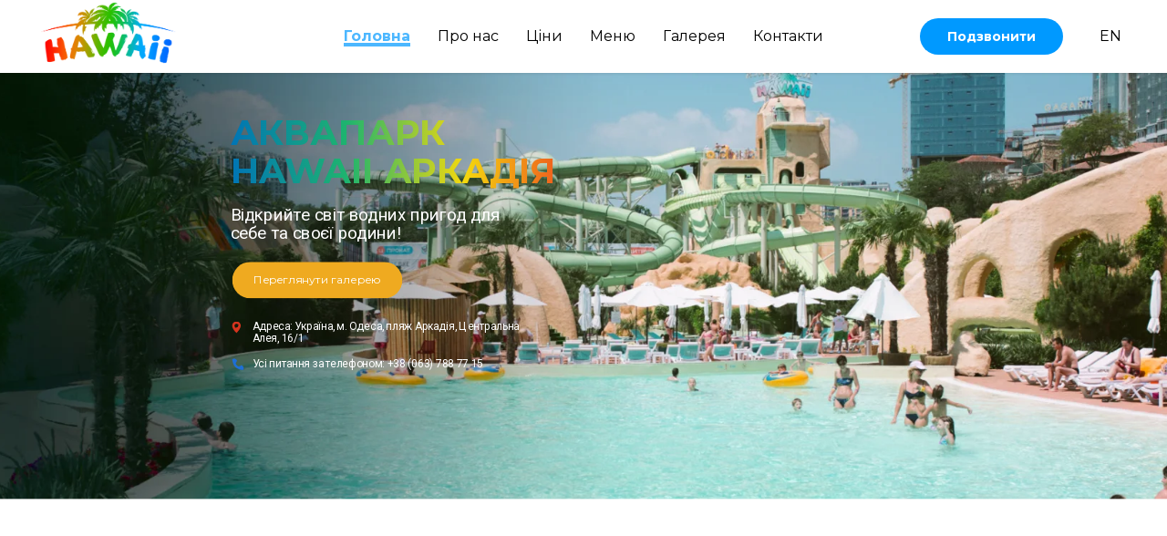

--- FILE ---
content_type: text/html; charset=UTF-8
request_url: https://aquapark-hawaii.com/
body_size: 33486
content:
<!DOCTYPE html> <html> <head> <meta charset="utf-8" /> <meta http-equiv="Content-Type" content="text/html; charset=utf-8" /> <meta name="viewport" content="width=device-width, initial-scale=1.0" /> <!--metatextblock--> <title>Кращий Аквапарк Одеси - Aquapark Hawaii (Гаваї)</title> <meta name="description" content="Сімейний аквапарк в серці Аркадії в Одесі, де Ви обов&#039;язково отримаєте море незабутніх емоцій!" /> <meta property="og:url" content="https://aquapark-hawaii.com" /> <meta property="og:title" content="Кращий аквапарк Одеси - Aquapark Hawaii (Аквапарк Гаваї)" /> <meta property="og:description" content="Сімейний аквапарк в серці Аркадії в Одесі, де Ви обов&#039;язково отримаєте море незабутніх емоцій!" /> <meta property="og:type" content="website" /> <meta property="og:image" content="https://thb.tildacdn.one/tild3236-3630-4765-b564-346333373532/-/resize/504x/_.png" /> <link rel="canonical" href="https://aquapark-hawaii.com"> <!--/metatextblock--> <meta name="format-detection" content="telephone=no" /> <meta http-equiv="x-dns-prefetch-control" content="on"> <link rel="dns-prefetch" href="https://ws.tildacdn.com"> <link rel="dns-prefetch" href="https://static.tildacdn.one"> <link rel="shortcut icon" href="https://static.tildacdn.one/tild6164-3534-4136-b161-376236633461/favicon.ico" type="image/x-icon" /> <link rel="apple-touch-icon" href="https://static.tildacdn.one/tild6365-6439-4163-b530-363864663335/apple-touch-icon.png"> <link rel="apple-touch-icon" sizes="76x76" href="https://static.tildacdn.one/tild6365-6439-4163-b530-363864663335/apple-touch-icon.png"> <link rel="apple-touch-icon" sizes="152x152" href="https://static.tildacdn.one/tild6365-6439-4163-b530-363864663335/apple-touch-icon.png"> <link rel="apple-touch-startup-image" href="https://static.tildacdn.one/tild6365-6439-4163-b530-363864663335/apple-touch-icon.png"> <meta name="msapplication-TileColor" content="#000000"> <meta name="msapplication-TileImage" content="https://static.tildacdn.one/tild3438-3436-4431-b735-636132313230/hawaii_logo_270.png"> <!-- Assets --> <script src="https://neo.tildacdn.com/js/tilda-fallback-1.0.min.js" async charset="utf-8"></script> <link rel="stylesheet" href="https://static.tildacdn.one/css/tilda-grid-3.0.min.css" type="text/css" media="all" onerror="this.loaderr='y';"/> <link rel="stylesheet" href="https://static.tildacdn.one/ws/project7048881/tilda-blocks-page35111547.min.css?t=1751531330" type="text/css" media="all" onerror="this.loaderr='y';" /> <link rel="preconnect" href="https://fonts.gstatic.com"> <link href="https://fonts.googleapis.com/css2?family=Montserrat:wght@100..900&family=Roboto:wght@300;400;500;700&subset=latin,cyrillic" rel="stylesheet"> <link rel="stylesheet" href="https://static.tildacdn.one/css/tilda-animation-2.0.min.css" type="text/css" media="all" onerror="this.loaderr='y';" /> <link rel="stylesheet" href="https://static.tildacdn.one/css/tilda-menusub-1.0.min.css" type="text/css" media="print" onload="this.media='all';" onerror="this.loaderr='y';" /> <noscript><link rel="stylesheet" href="https://static.tildacdn.one/css/tilda-menusub-1.0.min.css" type="text/css" media="all" /></noscript> <link rel="stylesheet" href="https://static.tildacdn.one/css/tilda-slds-1.4.min.css" type="text/css" media="print" onload="this.media='all';" onerror="this.loaderr='y';" /> <noscript><link rel="stylesheet" href="https://static.tildacdn.one/css/tilda-slds-1.4.min.css" type="text/css" media="all" /></noscript> <link rel="stylesheet" href="https://static.tildacdn.one/css/tilda-cover-1.0.min.css" type="text/css" media="all" onerror="this.loaderr='y';" /> <link rel="stylesheet" href="https://static.tildacdn.one/css/tilda-zero-gallery-1.0.min.css" type="text/css" media="all" onerror="this.loaderr='y';" /> <link rel="stylesheet" href="https://static.tildacdn.one/css/tilda-zoom-2.0.min.css" type="text/css" media="print" onload="this.media='all';" onerror="this.loaderr='y';" /> <noscript><link rel="stylesheet" href="https://static.tildacdn.one/css/tilda-zoom-2.0.min.css" type="text/css" media="all" /></noscript> <script nomodule src="https://static.tildacdn.one/js/tilda-polyfill-1.0.min.js" charset="utf-8"></script> <script type="text/javascript">function t_onReady(func) {if(document.readyState!='loading') {func();} else {document.addEventListener('DOMContentLoaded',func);}}
function t_onFuncLoad(funcName,okFunc,time) {if(typeof window[funcName]==='function') {okFunc();} else {setTimeout(function() {t_onFuncLoad(funcName,okFunc,time);},(time||100));}}function t_throttle(fn,threshhold,scope) {return function() {fn.apply(scope||this,arguments);};}function t396_initialScale(t){t=document.getElementById("rec"+t);if(t){t=t.querySelector(".t396__artboard");if(t){var e,r=document.documentElement.clientWidth,a=[];if(i=t.getAttribute("data-artboard-screens"))for(var i=i.split(","),l=0;l<i.length;l++)a[l]=parseInt(i[l],10);else a=[320,480,640,960,1200];for(l=0;l<a.length;l++){var n=a[l];n<=r&&(e=n)}var o="edit"===window.allrecords.getAttribute("data-tilda-mode"),d="center"===t396_getFieldValue(t,"valign",e,a),c="grid"===t396_getFieldValue(t,"upscale",e,a),s=t396_getFieldValue(t,"height_vh",e,a),u=t396_getFieldValue(t,"height",e,a),g=!!window.opr&&!!window.opr.addons||!!window.opera||-1!==navigator.userAgent.indexOf(" OPR/");if(!o&&d&&!c&&!s&&u&&!g){for(var _=parseFloat((r/e).toFixed(3)),f=[t,t.querySelector(".t396__carrier"),t.querySelector(".t396__filter")],l=0;l<f.length;l++)f[l].style.height=Math.floor(parseInt(u,10)*_)+"px";t396_scaleInitial__getElementsToScale(t).forEach(function(t){t.style.zoom=_})}}}}function t396_scaleInitial__getElementsToScale(t){return t?Array.prototype.slice.call(t.children).filter(function(t){return t&&(t.classList.contains("t396__elem")||t.classList.contains("t396__group"))}):[]}function t396_getFieldValue(t,e,r,a){var i=a[a.length-1],l=r===i?t.getAttribute("data-artboard-"+e):t.getAttribute("data-artboard-"+e+"-res-"+r);if(!l)for(var n=0;n<a.length;n++){var o=a[n];if(!(o<=r)&&(l=o===i?t.getAttribute("data-artboard-"+e):t.getAttribute("data-artboard-"+e+"-res-"+o)))break}return l}</script> <script src="https://static.tildacdn.one/js/jquery-1.10.2.min.js" charset="utf-8" onerror="this.loaderr='y';"></script> <script src="https://static.tildacdn.one/js/tilda-scripts-3.0.min.js" charset="utf-8" defer onerror="this.loaderr='y';"></script> <script src="https://static.tildacdn.one/ws/project7048881/tilda-blocks-page35111547.min.js?t=1751531330" charset="utf-8" async onerror="this.loaderr='y';"></script> <script src="https://static.tildacdn.one/js/tilda-lazyload-1.0.min.js" charset="utf-8" async onerror="this.loaderr='y';"></script> <script src="https://static.tildacdn.one/js/tilda-animation-2.0.min.js" charset="utf-8" async onerror="this.loaderr='y';"></script> <script src="https://static.tildacdn.one/js/tilda-menusub-1.0.min.js" charset="utf-8" async onerror="this.loaderr='y';"></script> <script src="https://static.tildacdn.one/js/tilda-menu-1.0.min.js" charset="utf-8" async onerror="this.loaderr='y';"></script> <script src="https://static.tildacdn.one/js/tilda-zero-1.1.min.js" charset="utf-8" async onerror="this.loaderr='y';"></script> <script src="https://static.tildacdn.one/js/tilda-slds-1.4.min.js" charset="utf-8" async onerror="this.loaderr='y';"></script> <script src="https://static.tildacdn.one/js/hammer.min.js" charset="utf-8" async onerror="this.loaderr='y';"></script> <script src="https://static.tildacdn.one/js/tilda-video-1.0.min.js" charset="utf-8" async onerror="this.loaderr='y';"></script> <script src="https://static.tildacdn.one/js/tilda-video-processor-1.0.min.js" charset="utf-8" async onerror="this.loaderr='y';"></script> <script src="https://static.tildacdn.one/js/tilda-cover-1.0.min.js" charset="utf-8" async onerror="this.loaderr='y';"></script> <script src="https://static.tildacdn.one/js/tilda-zero-gallery-1.0.min.js" charset="utf-8" async onerror="this.loaderr='y';"></script> <script src="https://static.tildacdn.one/js/tilda-animation-sbs-1.0.min.js" charset="utf-8" async onerror="this.loaderr='y';"></script> <script src="https://static.tildacdn.one/js/tilda-zoom-2.0.min.js" charset="utf-8" async onerror="this.loaderr='y';"></script> <script src="https://static.tildacdn.one/js/tilda-zero-scale-1.0.min.js" charset="utf-8" async onerror="this.loaderr='y';"></script> <script src="https://static.tildacdn.one/js/tilda-skiplink-1.0.min.js" charset="utf-8" async onerror="this.loaderr='y';"></script> <script src="https://static.tildacdn.one/js/tilda-events-1.0.min.js" charset="utf-8" async onerror="this.loaderr='y';"></script> <script type="text/javascript">window.dataLayer=window.dataLayer||[];</script> <!-- Global Site Tag (gtag.js) - Google Analytics --> <script type="text/javascript" data-tilda-cookie-type="analytics">window.mainTracker='gtag';window.gtagTrackerID='G-QGRMERBBG7';function gtag(){dataLayer.push(arguments);}
setTimeout(function(){(function(w,d,s,i){var f=d.getElementsByTagName(s)[0],j=d.createElement(s);j.async=true;j.src='https://www.googletagmanager.com/gtag/js?id='+i;f.parentNode.insertBefore(j,f);gtag('js',new Date());gtag('config',i,{});})(window,document,'script',window.gtagTrackerID);},2000);</script> <script type="text/javascript">(function() {if((/bot|google|yandex|baidu|bing|msn|duckduckbot|teoma|slurp|crawler|spider|robot|crawling|facebook/i.test(navigator.userAgent))===false&&typeof(sessionStorage)!='undefined'&&sessionStorage.getItem('visited')!=='y'&&document.visibilityState){var style=document.createElement('style');style.type='text/css';style.innerHTML='@media screen and (min-width: 980px) {.t-records {opacity: 0;}.t-records_animated {-webkit-transition: opacity ease-in-out .2s;-moz-transition: opacity ease-in-out .2s;-o-transition: opacity ease-in-out .2s;transition: opacity ease-in-out .2s;}.t-records.t-records_visible {opacity: 1;}}';document.getElementsByTagName('head')[0].appendChild(style);function t_setvisRecs(){var alr=document.querySelectorAll('.t-records');Array.prototype.forEach.call(alr,function(el) {el.classList.add("t-records_animated");});setTimeout(function() {Array.prototype.forEach.call(alr,function(el) {el.classList.add("t-records_visible");});sessionStorage.setItem("visited","y");},400);}
document.addEventListener('DOMContentLoaded',t_setvisRecs);}})();</script></head> <body class="t-body" style="margin:0;"> <!--allrecords--> <div id="allrecords" class="t-records" data-hook="blocks-collection-content-node" data-tilda-project-id="7048881" data-tilda-page-id="35111547" data-tilda-formskey="b65ec920bdc2fd0873b084f467048881" data-tilda-lazy="yes" data-tilda-root-zone="one"> <div id="rec567311202" class="r t-rec" style=" " data-animationappear="off" data-record-type="257"> <!-- T228 --> <div id="nav567311202marker"></div> <div class="tmenu-mobile"> <div class="tmenu-mobile__container"> <div class="tmenu-mobile__text t-name t-name_md" field="menu_mob_title">&nbsp;</div> <button type="button"
class="t-menuburger t-menuburger_first "
aria-label="Навигационное меню"
aria-expanded="false"> <span style="background-color:#0099ff;"></span> <span style="background-color:#0099ff;"></span> <span style="background-color:#0099ff;"></span> <span style="background-color:#0099ff;"></span> </button> <script>function t_menuburger_init(recid) {var rec=document.querySelector('#rec' + recid);if(!rec) return;var burger=rec.querySelector('.t-menuburger');if(!burger) return;var isSecondStyle=burger.classList.contains('t-menuburger_second');if(isSecondStyle&&!window.isMobile&&!('ontouchend' in document)) {burger.addEventListener('mouseenter',function() {if(burger.classList.contains('t-menuburger-opened')) return;burger.classList.remove('t-menuburger-unhovered');burger.classList.add('t-menuburger-hovered');});burger.addEventListener('mouseleave',function() {if(burger.classList.contains('t-menuburger-opened')) return;burger.classList.remove('t-menuburger-hovered');burger.classList.add('t-menuburger-unhovered');setTimeout(function() {burger.classList.remove('t-menuburger-unhovered');},300);});}
burger.addEventListener('click',function() {if(!burger.closest('.tmenu-mobile')&&!burger.closest('.t450__burger_container')&&!burger.closest('.t466__container')&&!burger.closest('.t204__burger')&&!burger.closest('.t199__js__menu-toggler')) {burger.classList.toggle('t-menuburger-opened');burger.classList.remove('t-menuburger-unhovered');}});var menu=rec.querySelector('[data-menu="yes"]');if(!menu) return;var menuLinks=menu.querySelectorAll('.t-menu__link-item');var submenuClassList=['t978__menu-link_hook','t978__tm-link','t966__tm-link','t794__tm-link','t-menusub__target-link'];Array.prototype.forEach.call(menuLinks,function(link) {link.addEventListener('click',function() {var isSubmenuHook=submenuClassList.some(function(submenuClass) {return link.classList.contains(submenuClass);});if(isSubmenuHook) return;burger.classList.remove('t-menuburger-opened');});});menu.addEventListener('clickedAnchorInTooltipMenu',function() {burger.classList.remove('t-menuburger-opened');});}
t_onReady(function() {t_onFuncLoad('t_menuburger_init',function(){t_menuburger_init('567311202');});});</script> <style>.t-menuburger{position:relative;flex-shrink:0;width:28px;height:20px;padding:0;border:none;background-color:transparent;outline:none;-webkit-transform:rotate(0deg);transform:rotate(0deg);transition:transform .5s ease-in-out;cursor:pointer;z-index:999;}.t-menuburger span{display:block;position:absolute;width:100%;opacity:1;left:0;-webkit-transform:rotate(0deg);transform:rotate(0deg);transition:.25s ease-in-out;height:3px;background-color:#000;}.t-menuburger span:nth-child(1){top:0px;}.t-menuburger span:nth-child(2),.t-menuburger span:nth-child(3){top:8px;}.t-menuburger span:nth-child(4){top:16px;}.t-menuburger__big{width:42px;height:32px;}.t-menuburger__big span{height:5px;}.t-menuburger__big span:nth-child(2),.t-menuburger__big span:nth-child(3){top:13px;}.t-menuburger__big span:nth-child(4){top:26px;}.t-menuburger__small{width:22px;height:14px;}.t-menuburger__small span{height:2px;}.t-menuburger__small span:nth-child(2),.t-menuburger__small span:nth-child(3){top:6px;}.t-menuburger__small span:nth-child(4){top:12px;}.t-menuburger-opened span:nth-child(1){top:8px;width:0%;left:50%;}.t-menuburger-opened span:nth-child(2){-webkit-transform:rotate(45deg);transform:rotate(45deg);}.t-menuburger-opened span:nth-child(3){-webkit-transform:rotate(-45deg);transform:rotate(-45deg);}.t-menuburger-opened span:nth-child(4){top:8px;width:0%;left:50%;}.t-menuburger-opened.t-menuburger__big span:nth-child(1){top:6px;}.t-menuburger-opened.t-menuburger__big span:nth-child(4){top:18px;}.t-menuburger-opened.t-menuburger__small span:nth-child(1),.t-menuburger-opened.t-menuburger__small span:nth-child(4){top:6px;}@media (hover),(min-width:0\0){.t-menuburger_first:hover span:nth-child(1){transform:translateY(1px);}.t-menuburger_first:hover span:nth-child(4){transform:translateY(-1px);}.t-menuburger_first.t-menuburger__big:hover span:nth-child(1){transform:translateY(3px);}.t-menuburger_first.t-menuburger__big:hover span:nth-child(4){transform:translateY(-3px);}}.t-menuburger_second span:nth-child(2),.t-menuburger_second span:nth-child(3){width:80%;left:20%;right:0;}@media (hover),(min-width:0\0){.t-menuburger_second.t-menuburger-hovered span:nth-child(2),.t-menuburger_second.t-menuburger-hovered span:nth-child(3){animation:t-menuburger-anim 0.3s ease-out normal forwards;}.t-menuburger_second.t-menuburger-unhovered span:nth-child(2),.t-menuburger_second.t-menuburger-unhovered span:nth-child(3){animation:t-menuburger-anim2 0.3s ease-out normal forwards;}}.t-menuburger_second.t-menuburger-opened span:nth-child(2),.t-menuburger_second.t-menuburger-opened span:nth-child(3){left:0;right:0;width:100%!important;}.t-menuburger_third span:nth-child(4){width:70%;left:unset;right:0;}@media (hover),(min-width:0\0){.t-menuburger_third:not(.t-menuburger-opened):hover span:nth-child(4){width:100%;}}.t-menuburger_third.t-menuburger-opened span:nth-child(4){width:0!important;right:50%;}.t-menuburger_fourth{height:12px;}.t-menuburger_fourth.t-menuburger__small{height:8px;}.t-menuburger_fourth.t-menuburger__big{height:18px;}.t-menuburger_fourth span:nth-child(2),.t-menuburger_fourth span:nth-child(3){top:4px;opacity:0;}.t-menuburger_fourth span:nth-child(4){top:8px;}.t-menuburger_fourth.t-menuburger__small span:nth-child(2),.t-menuburger_fourth.t-menuburger__small span:nth-child(3){top:3px;}.t-menuburger_fourth.t-menuburger__small span:nth-child(4){top:6px;}.t-menuburger_fourth.t-menuburger__small span:nth-child(2),.t-menuburger_fourth.t-menuburger__small span:nth-child(3){top:3px;}.t-menuburger_fourth.t-menuburger__small span:nth-child(4){top:6px;}.t-menuburger_fourth.t-menuburger__big span:nth-child(2),.t-menuburger_fourth.t-menuburger__big span:nth-child(3){top:6px;}.t-menuburger_fourth.t-menuburger__big span:nth-child(4){top:12px;}@media (hover),(min-width:0\0){.t-menuburger_fourth:not(.t-menuburger-opened):hover span:nth-child(1){transform:translateY(1px);}.t-menuburger_fourth:not(.t-menuburger-opened):hover span:nth-child(4){transform:translateY(-1px);}.t-menuburger_fourth.t-menuburger__big:not(.t-menuburger-opened):hover span:nth-child(1){transform:translateY(3px);}.t-menuburger_fourth.t-menuburger__big:not(.t-menuburger-opened):hover span:nth-child(4){transform:translateY(-3px);}}.t-menuburger_fourth.t-menuburger-opened span:nth-child(1),.t-menuburger_fourth.t-menuburger-opened span:nth-child(4){top:4px;}.t-menuburger_fourth.t-menuburger-opened span:nth-child(2),.t-menuburger_fourth.t-menuburger-opened span:nth-child(3){opacity:1;}@keyframes t-menuburger-anim{0%{width:80%;left:20%;right:0;}50%{width:100%;left:0;right:0;}100%{width:80%;left:0;right:20%;}}@keyframes t-menuburger-anim2{0%{width:80%;left:0;}50%{width:100%;right:0;left:0;}100%{width:80%;left:20%;right:0;}}</style> </div> </div> <style>.tmenu-mobile{background-color:#111;display:none;width:100%;top:0;z-index:990;}.tmenu-mobile_positionfixed{position:fixed;}.tmenu-mobile__text{color:#fff;}.tmenu-mobile__container{min-height:64px;padding:20px;position:relative;box-sizing:border-box;display:-webkit-flex;display:-ms-flexbox;display:flex;-webkit-align-items:center;-ms-flex-align:center;align-items:center;-webkit-justify-content:space-between;-ms-flex-pack:justify;justify-content:space-between;}.tmenu-mobile__list{display:block;}.tmenu-mobile__burgerlogo{display:inline-block;font-size:24px;font-weight:400;white-space:nowrap;vertical-align:middle;}.tmenu-mobile__imglogo{height:auto;display:block;max-width:300px!important;box-sizing:border-box;padding:0;margin:0 auto;}@media screen and (max-width:980px){.tmenu-mobile__menucontent_hidden{display:none;height:100%;}.tmenu-mobile{display:block;}}@media screen and (max-width:980px){#rec567311202 .tmenu-mobile{background-color:#ffffff;}#rec567311202 .t-menuburger{-webkit-order:1;-ms-flex-order:1;order:1;}}</style> <style> #rec567311202 .tmenu-mobile__burgerlogo a{color:#ffffff;}</style> <style> #rec567311202 .tmenu-mobile__burgerlogo__title{color:#ffffff;}</style> <div id="nav567311202" class="t228 t228__positionfixed tmenu-mobile__menucontent_hidden" style="background-color: rgba(255,255,255,1); " data-bgcolor-hex="#ffffff" data-bgcolor-rgba="rgba(255,255,255,1)" data-navmarker="nav567311202marker" data-appearoffset="" data-bgopacity-two="" data-menushadow="" data-menushadow-css="0px 1px 3px rgba(0,0,0,0.1)" data-bgopacity="1" data-menu-items-align="center" data-menu="yes"> <div class="t228__maincontainer " style=""> <div class="t228__padding40px"></div> <div class="t228__leftside"> <div class="t228__leftcontainer"> <a href="/" class="t228__imgwrapper"> <img class="t228__imglogo "
src="https://static.tildacdn.one/tild3236-3630-4765-b564-346333373532/_.png"
imgfield="img"
style="max-height: 80px" alt="Аквапарк Гаваї Одеса Лого"> </a> </div> </div> <div class="t228__centerside "> <nav class="t228__centercontainer"> <ul role="list" class="t228__list t-menu__list t228__list_hidden"> <li class="t228__list_item"
style="padding:0 15px 0 0;"> <a class="t-menu__link-item"
href="/" data-menu-submenu-hook="" data-menu-item-number="1">
Головна
</a> </li> <li class="t228__list_item"
style="padding:0 15px;"> <a class="t-menu__link-item"
href="/aboutus" data-menu-submenu-hook="" data-menu-item-number="2">
Про нас
</a> </li> <li class="t228__list_item"
style="padding:0 15px;"> <a class="t-menu__link-item"
href="/prices" data-menu-submenu-hook="" data-menu-item-number="3">
Ціни
</a> </li> <li class="t228__list_item"
style="padding:0 15px;"> <a class="t-menu__link-item"
href="/restaurant" data-menu-submenu-hook="" data-menu-item-number="4">
Меню
</a> </li> <li class="t228__list_item"
style="padding:0 15px;"> <a class="t-menu__link-item"
href=""
aria-expanded="false" role="button" data-menu-submenu-hook="link_sub5_567311202" data-menu-item-number="5">
Галерея
</a> <div class="t-menusub" data-submenu-hook="link_sub5_567311202" data-submenu-margin="15px" data-add-submenu-arrow=""> <div class="t-menusub__menu"> <div class="t-menusub__content"> <ul role="list" class="t-menusub__list"> <li class="t-menusub__list-item t-name t-name_xs"> <a class="t-menusub__link-item t-name t-name_xs"
href="/ukrgallery" data-menu-item-number="5">Фото</a> </li> <li class="t-menusub__list-item t-name t-name_xs"> <a class="t-menusub__link-item t-name t-name_xs"
href="/videoua" data-menu-item-number="5">Відео</a> </li> </ul> </div> </div> </div> </li> <li class="t228__list_item"
style="padding:0 0 0 15px;"> <a class="t-menu__link-item"
href="/contact" data-menu-submenu-hook="" data-menu-item-number="6">
Контакти
</a> </li> </ul> </nav> </div> <div class="t228__rightside"> <div class="t228__rightcontainer"> <div class="t228__right_buttons"> <div class="t228__right_buttons_wrap"> <div class="t228__right_buttons_but"> <a href="tel:+380 (63) 788 77 15" target="" class="t-btn t-btn_md " style="color:#ffffff;background-color:#0099ff;border-radius:20px; -moz-border-radius:20px; -webkit-border-radius:20px;" data-buttonfieldset="button">
Подзвонити
</a> </div> </div> </div> <div class="t228__right_langs"> <div class="t228__right_buttons_wrap"> <div class="t228__right_langs_lang"> <a style="" href="/eng">EN</a> </div> </div> </div> </div> </div> <div class="t228__padding40px"></div> </div> </div> <style>@media screen and (max-width:980px){#rec567311202 .t228{position:static;}}</style> <script>window.addEventListener('load',function() {t_onFuncLoad('t228_setWidth',function() {t228_setWidth('567311202');});});window.addEventListener('resize',t_throttle(function() {t_onFuncLoad('t228_setWidth',function() {t228_setWidth('567311202');});t_onFuncLoad('t_menu__setBGcolor',function() {t_menu__setBGcolor('567311202','.t228');});}));t_onReady(function() {t_onFuncLoad('t_menu__highlightActiveLinks',function() {t_menu__highlightActiveLinks('.t228__list_item a');});t_onFuncLoad('t_menu__findAnchorLinks',function() {t_menu__findAnchorLinks('567311202','.t228__list_item a');});t_onFuncLoad('t228__init',function() {t228__init('567311202');});t_onFuncLoad('t_menu__setBGcolor',function() {t_menu__setBGcolor('567311202','.t228');});t_onFuncLoad('t_menu__interactFromKeyboard',function() {t_menu__interactFromKeyboard('567311202');});t_onFuncLoad('t228_setWidth',function() {t228_setWidth('567311202');});t_onFuncLoad('t_menu__createMobileMenu',function() {t_menu__createMobileMenu('567311202','.t228');});});</script> <!--[if IE 8]> <style>#rec567311202 .t228{filter:progid:DXImageTransform.Microsoft.gradient(startColorStr='#D9ffffff',endColorstr='#D9ffffff');}</style> <![endif]--> <style>#rec567311202 .t-menu__link-item{-webkit-transition:color 0.3s ease-in-out,opacity 0.3s ease-in-out;transition:color 0.3s ease-in-out,opacity 0.3s ease-in-out;position:relative;}#rec567311202 .t-menu__link-item.t-active:not(.t978__menu-link){color:#0099ff !important;font-weight:700 !important;}#rec567311202 .t-menu__link-item.t-active::after{content:'';position:absolute;left:0;-webkit-transition:all 0.3s ease;transition:all 0.3s ease;opacity:1;width:100%;height:100%;bottom:-2px;border-bottom:2px solid #0099ff;-webkit-box-shadow:inset 0px -2px 0px 0px #0099ff;-moz-box-shadow:inset 0px -2px 0px 0px #0099ff;box-shadow:inset 0px -2px 0px 0px #0099ff;}@supports (overflow:-webkit-marquee) and (justify-content:inherit){#rec567311202 .t-menu__link-item,#rec567311202 .t-menu__link-item.t-active{opacity:1 !important;}}</style> <script>t_onReady(function() {setTimeout(function(){t_onFuncLoad('t_menusub_init',function() {t_menusub_init('567311202');});},500);});</script> <style>@media screen and (max-width:980px){#rec567311202 .t-menusub__menu .t-menusub__link-item{color:#000000 !important;}#rec567311202 .t-menusub__menu .t-menusub__link-item.t-active{color:#000000 !important;}}@media screen and (min-width:981px){#rec567311202 .t-menusub__menu{text-align:center;}}</style> <style> #rec567311202 a.t-menusub__link-item{font-size:15px;}</style> <style> #rec567311202 .t228__leftcontainer a{color:#ffffff;}#rec567311202 a.t-menu__link-item{color:#000000;font-weight:400;}#rec567311202 .t228__right_langs_lang a{color:#000000;font-weight:400;}#rec567311202 .t228__right_descr{color:#000000;}</style> <style> #rec567311202 .t228__logo{color:#ffffff;}</style> <style>#rec567311202 .t228 {box-shadow:0px 1px 3px rgba(0,0,0,0.1);}</style> </div> <div id="rec755083590" class="r t-rec t-rec_pt_0 t-rec_pb_0 t-screenmin-980px" style="padding-top:0px;padding-bottom:0px; " data-animationappear="off" data-record-type="396" data-screen-min="980px"> <!-- T396 --> <style>#rec755083590 .t396__artboard {height:750px;background-color:#ffffff;}#rec755083590 .t396__filter {height:750px;background-image:-webkit-gradient( linear,left top,left bottom,from(rgba(255,255,255,0)),to(rgba(255,255,255,0)) );background-image:-webkit-linear-gradient(top,rgba(255,255,255,0),rgba(255,255,255,0));background-image:linear-gradient(to bottom,rgba(255,255,255,0),rgba(255,255,255,0));will-change:transform;}#rec755083590 .t396__carrier{height:750px;background-position:center center;background-attachment:fixed;transform:translate3d(0,0,0);-moz-transform:unset;background-size:cover;background-repeat:no-repeat;}@media screen and (min-width:1199px) {#rec755083590 .t396__carrier-wrapper {position:absolute;width:100%;height:100%;top:0;left:0;-webkit-clip-path:inset(0 0 0 0);clip-path:inset(0 0 0 0);}#rec755083590 .t396__carrier{position:fixed;display:block;width:100%;height:100%;top:0;left:0;background-size:cover;background-position:center center;transform:translateZ(0);will-change:transform;pointer-events:none;}}@media screen and (max-width:1199px) {#rec755083590 .t396__carrier-wrapper {position:absolute;width:100%;height:100%;top:0;left:0;-webkit-clip-path:inset(0 0 0 0);clip-path:inset(0 0 0 0);}}@media screen and (max-width:1199px) {#rec755083590 .t396__artboard,#rec755083590 .t396__filter,#rec755083590 .t396__carrier {height:478px;}#rec755083590 .t396__filter {}#rec755083590 .t396__carrier {background-attachment:scroll;}}@media screen and (max-width:959px) {#rec755083590 .t396__artboard,#rec755083590 .t396__filter,#rec755083590 .t396__carrier {height:357px;}#rec755083590 .t396__filter {}#rec755083590 .t396__carrier {background-attachment:scroll;}}@media screen and (max-width:639px) {#rec755083590 .t396__artboard,#rec755083590 .t396__filter,#rec755083590 .t396__carrier {height:377px;}#rec755083590 .t396__artboard {background-color:#ffffff;}#rec755083590 .t396__filter{background-image:-webkit-gradient( linear,left top,left bottom,from(rgba(255,255,255,0.5)),to(rgba(255,255,255,0.5)) );background-image:-webkit-linear-gradient(top,rgba(255,255,255,0.5),rgba(255,255,255,0.5));background-image:linear-gradient(to bottom,rgba(255,255,255,0.5),rgba(255,255,255,0.5));background-color:unset;will-change:transform;}#rec755083590 .t396__carrier {background-position:center center;background-attachment:scroll;}}@media screen and (max-width:479px) {#rec755083590 .t396__artboard,#rec755083590 .t396__filter,#rec755083590 .t396__carrier {height:391px;}#rec755083590 .t396__filter {}#rec755083590 .t396__carrier {background-attachment:scroll;}}#rec755083590 .tn-elem[data-elem-id="1717165350224"]{z-index:3;top:-69px;left:calc(50% - 600px + -390px);width:1980px;height:auto;}#rec755083590 .tn-elem[data-elem-id="1717165350224"] .tn-atom {border-radius:0px 0px 0px 0px;background-position:center center;border-color:transparent ;border-style:solid;}#rec755083590 .tn-elem[data-elem-id="1717165350224"] .tn-atom__img {border-radius:0px 0px 0px 0px;object-position:center center;}@media screen and (max-width:1199px) {#rec755083590 .tn-elem[data-elem-id="1717165350224"] {top:-101px;left:calc(50% - 480px + -254px);width:1508px;height:auto;}}@media screen and (max-width:959px) {#rec755083590 .tn-elem[data-elem-id="1717165350224"] {height:auto;}}@media screen and (max-width:639px) {#rec755083590 .tn-elem[data-elem-id="1717165350224"] {height:auto;}}@media screen and (max-width:479px) {#rec755083590 .tn-elem[data-elem-id="1717165350224"] {height:auto;}}#rec755083590 .tn-elem[data-elem-id="1618497829981"]{color:#ffffff;z-index:4;top:187px;left:calc(50% - 600px + 19px);width:577px;height:auto;}#rec755083590 .tn-elem[data-elem-id="1618497829981"] .tn-atom {vertical-align:middle;color:#ffffff;font-size:58px;font-family:'Montserrat',Arial,sans-serif;line-height:1.1;font-weight:700;text-transform:uppercase;background-position:center center;border-color:transparent ;border-style:solid;}@media screen and (max-width:1199px) {#rec755083590 .tn-elem[data-elem-id="1618497829981"] {top:88px;left:calc(50% - 480px + 70px);width:404px;height:auto;}#rec755083590 .tn-elem[data-elem-id="1618497829981"] .tn-atom{font-size:40px;background-size:cover;}}@media screen and (max-width:959px) {#rec755083590 .tn-elem[data-elem-id="1618497829981"] {top:66px;left:calc(50% - 320px + 118px);height:auto;}#rec755083590 .tn-elem[data-elem-id="1618497829981"] {text-align:center;}#rec755083590 .tn-elem[data-elem-id="1618497829981"] .tn-atom{font-size:40px;background-size:cover;}}@media screen and (max-width:639px) {#rec755083590 .tn-elem[data-elem-id="1618497829981"] {top:156px;left:calc(50% - 240px + -96px);height:auto;}#rec755083590 .tn-elem[data-elem-id="1618497829981"] .tn-atom{font-size:20px;background-size:cover;}}@media screen and (max-width:479px) {#rec755083590 .tn-elem[data-elem-id="1618497829981"] {top:190px;left:calc(50% - 160px + -169px);height:auto;}#rec755083590 .tn-elem[data-elem-id="1618497829981"] .tn-atom{font-size:16px;background-size:cover;}}#rec755083590 .tn-elem[data-elem-id="1616077025876"]{color:#ffffff;text-align:center;z-index:5;top:431px;left:calc(50% - 600px + 22px);width:280px;height:60px;}#rec755083590 .tn-elem.t396__elem--anim-hidden[data-elem-id="1616077025876"] {opacity:0;}#rec755083590 .tn-elem[data-elem-id="1616077025876"] .tn-atom{color:#ffffff;font-size:18px;font-family:'Montserrat',Arial,sans-serif;line-height:1.55;font-weight:400;border-width:1px;border-radius:30px 30px 30px 30px;background-color:#efaa20;background-position:center center;border-color:transparent ;border-style:solid;transition:background-color 0.2s ease-in-out,color 0.2s ease-in-out,border-color 0.2s ease-in-out;}@media (hover),(min-width:0\0) {#rec755083590 .tn-elem[data-elem-id="1616077025876"] .tn-atom:hover {background-color:#fca800;background-image:none;}#rec755083590 .tn-elem[data-elem-id="1616077025876"] .tn-atom:hover {color:#ffffff;}}@media screen and (max-width:1199px) {#rec755083590 .tn-elem[data-elem-id="1616077025876"] {top:258px;left:calc(50% - 480px + 70px);width:232px;height:42px;}#rec755083590 .tn-elem[data-elem-id="1616077025876"] .tn-atom{font-size:14px;background-size:cover;}}@media screen and (max-width:959px) {#rec755083590 .tn-elem[data-elem-id="1616077025876"] {top:263px;left:calc(50% - 320px + 221px);width:213px;height:44px;}#rec755083590 .tn-elem[data-elem-id="1616077025876"] .tn-atom{font-size:18px;background-size:cover;}}@media screen and (max-width:639px) {#rec755083590 .tn-elem[data-elem-id="1616077025876"] {top:284px;left:calc(50% - 240px + 132px);width:215px;height:48px;}#rec755083590 .tn-elem[data-elem-id="1616077025876"] .tn-atom{font-size:17px;background-size:cover;}}@media screen and (max-width:479px) {#rec755083590 .tn-elem[data-elem-id="1616077025876"] {top:303px;left:calc(50% - 160px + 95px);width:135px;height:35px;}#rec755083590 .tn-elem[data-elem-id="1616077025876"] .tn-atom{font-size:14px;background-size:cover;}}#rec755083590 .tn-elem[data-elem-id="1716973520449"]{color:#ffffff;z-index:6;top:339px;left:calc(50% - 600px + 19px);width:443px;height:auto;}#rec755083590 .tn-elem[data-elem-id="1716973520449"] .tn-atom {vertical-align:middle;color:#ffffff;font-size:28px;font-family:'Roboto',Arial,sans-serif;line-height:1.1;font-weight:400;background-position:center center;border-color:transparent ;border-style:solid;}@media screen and (max-width:1199px) {#rec755083590 .tn-elem[data-elem-id="1716973520449"] {top:193px;left:calc(50% - 480px + 70px);width:311px;height:auto;}#rec755083590 .tn-elem[data-elem-id="1716973520449"] .tn-atom{font-size:20px;background-size:cover;}}@media screen and (max-width:959px) {}@media screen and (max-width:639px) {}@media screen and (max-width:479px) {}#rec755083590 .tn-elem[data-elem-id="1716973659475"]{z-index:7;top:529px;left:calc(50% - 600px + 18px);width:24px;height:auto;}#rec755083590 .tn-elem[data-elem-id="1716973659475"] .tn-atom {border-radius:0px 0px 0px 0px;background-position:center center;border-color:transparent ;border-style:solid;}#rec755083590 .tn-elem[data-elem-id="1716973659475"] .tn-atom__img {border-radius:0px 0px 0px 0px;object-position:center center;}@media screen and (max-width:1199px) {#rec755083590 .tn-elem[data-elem-id="1716973659475"] {top:347px;left:calc(50% - 480px + 67px);height:auto;}}@media screen and (max-width:959px) {#rec755083590 .tn-elem[data-elem-id="1716973659475"] {height:auto;}}@media screen and (max-width:639px) {#rec755083590 .tn-elem[data-elem-id="1716973659475"] {height:auto;}}@media screen and (max-width:479px) {#rec755083590 .tn-elem[data-elem-id="1716973659475"] {height:auto;}}#rec755083590 .tn-elem[data-elem-id="1716973697708"]{color:#ffffff;z-index:8;top:527px;left:calc(50% - 600px + 55px);width:443px;height:auto;}#rec755083590 .tn-elem[data-elem-id="1716973697708"] .tn-atom {vertical-align:middle;color:#ffffff;font-size:18px;font-family:'Roboto',Arial,sans-serif;line-height:1.1;font-weight:400;background-position:center center;border-color:transparent ;border-style:solid;}@media screen and (max-width:1199px) {#rec755083590 .tn-elem[data-elem-id="1716973697708"] {top:328px;left:calc(50% - 480px + 108px);width:250px;height:auto;}#rec755083590 .tn-elem[data-elem-id="1716973697708"] .tn-atom{font-size:14px;background-size:cover;}}@media screen and (max-width:959px) {}@media screen and (max-width:639px) {}@media screen and (max-width:479px) {}#rec755083590 .tn-elem[data-elem-id="1716973728937"]{z-index:9;top:589px;left:calc(50% - 600px + 21px);width:24px;height:auto;}#rec755083590 .tn-elem[data-elem-id="1716973728937"] .tn-atom {border-radius:0px 0px 0px 0px;background-position:center center;border-color:transparent ;border-style:solid;}#rec755083590 .tn-elem[data-elem-id="1716973728937"] .tn-atom__img {border-radius:0px 0px 0px 0px;object-position:center center;}@media screen and (max-width:1199px) {#rec755083590 .tn-elem[data-elem-id="1716973728937"] {top:368px;left:calc(50% - 480px + 70px);height:auto;}}@media screen and (max-width:959px) {#rec755083590 .tn-elem[data-elem-id="1716973728937"] {height:auto;}}@media screen and (max-width:639px) {#rec755083590 .tn-elem[data-elem-id="1716973728937"] {height:auto;}}@media screen and (max-width:479px) {#rec755083590 .tn-elem[data-elem-id="1716973728937"] {height:auto;}}#rec755083590 .tn-elem[data-elem-id="1716973745293"]{color:#ffffff;z-index:10;top:589px;left:calc(50% - 600px + 55px);width:443px;height:auto;}#rec755083590 .tn-elem[data-elem-id="1716973745293"] .tn-atom {vertical-align:middle;color:#ffffff;font-size:18px;font-family:'Roboto',Arial,sans-serif;line-height:1.1;font-weight:400;background-position:center center;border-color:transparent ;border-style:solid;}@media screen and (max-width:1199px) {#rec755083590 .tn-elem[data-elem-id="1716973745293"] {top:372px;left:calc(50% - 480px + 108px);width:320px;height:auto;}#rec755083590 .tn-elem[data-elem-id="1716973745293"] .tn-atom{font-size:14px;background-size:cover;}}@media screen and (max-width:959px) {}@media screen and (max-width:639px) {}@media screen and (max-width:479px) {}</style> <div class='t396'> <div class="t396__artboard" data-artboard-recid="755083590" data-artboard-screens="320,480,640,960,1200" data-artboard-height="750" data-artboard-valign="center" data-artboard-upscale="grid" data-artboard-height-res-320="391" data-artboard-height-res-480="377" data-artboard-height-res-640="357" data-artboard-height-res-960="478"> <div class="t396__carrier-wrapper"> <div class="t396__carrier" data-artboard-recid="755083590"></div> </div> <div class="t396__filter" data-artboard-recid="755083590"></div> <div class='t396__elem tn-elem tn-elem__7550835901717165350224' data-elem-id='1717165350224' data-elem-type='image' data-field-top-value="-69" data-field-left-value="-390" data-field-height-value="890" data-field-width-value="1980" data-field-axisy-value="top" data-field-axisx-value="left" data-field-container-value="grid" data-field-topunits-value="px" data-field-leftunits-value="px" data-field-heightunits-value="px" data-field-widthunits-value="px" data-field-filewidth-value="1680" data-field-fileheight-value="755" data-field-heightmode-value="hug" data-field-top-res-960-value="-101" data-field-left-res-960-value="-254" data-field-width-res-960-value="1508"> <div class='tn-atom'> <img class='tn-atom__img t-img' data-original='https://static.tildacdn.one/tild3762-3261-4331-b965-373336393131/Frame_915.png'
src='https://thb.tildacdn.one/tild3762-3261-4331-b965-373336393131/-/resize/20x/Frame_915.png'
alt='' imgfield='tn_img_1717165350224'
/> </div> </div> <div class='t396__elem tn-elem tn-elem__7550835901618497829981' data-elem-id='1618497829981' data-elem-type='text' data-field-top-value="187" data-field-left-value="19" data-field-height-value="128" data-field-width-value="577" data-field-axisy-value="top" data-field-axisx-value="left" data-field-container-value="grid" data-field-topunits-value="px" data-field-leftunits-value="px" data-field-heightunits-value="px" data-field-widthunits-value="px" data-field-textfit-value="autoheight" data-field-top-res-320-value="190" data-field-left-res-320-value="-169" data-field-top-res-480-value="156" data-field-left-res-480-value="-96" data-field-top-res-640-value="66" data-field-left-res-640-value="118" data-field-top-res-960-value="88" data-field-left-res-960-value="70" data-field-width-res-960-value="404"> <h1 class='tn-atom'field='tn_text_1618497829981'>Аквапарк HAWAII Аркадія</h1> </div> <div class='t396__elem tn-elem tn-elem__7550835901616077025876 ' data-elem-id='1616077025876' data-elem-type='button' data-field-top-value="431" data-field-left-value="22" data-field-height-value="60" data-field-width-value="280" data-field-axisy-value="top" data-field-axisx-value="left" data-field-container-value="grid" data-field-topunits-value="px" data-field-leftunits-value="px" data-field-heightunits-value="px" data-field-widthunits-value="px" data-animate-mobile="y" data-animate-sbs-event="hover" data-animate-sbs-opts="[{'ti':0,'mx':0,'my':0,'sx':1,'sy':1,'op':1,'ro':0,'bl':'0','ea':'','dt':0},{'ti':300,'mx':0,'my':0,'sx':1.04,'sy':1.04,'op':1,'ro':0,'bl':'0','ea':'easeInOut','dt':0}]" data-field-top-res-320-value="303" data-field-left-res-320-value="95" data-field-height-res-320-value="35" data-field-width-res-320-value="135" data-field-top-res-480-value="284" data-field-left-res-480-value="132" data-field-height-res-480-value="48" data-field-width-res-480-value="215" data-field-top-res-640-value="263" data-field-left-res-640-value="221" data-field-height-res-640-value="44" data-field-width-res-640-value="213" data-field-top-res-960-value="258" data-field-left-res-960-value="70" data-field-height-res-960-value="42" data-field-width-res-960-value="232"> <a class='tn-atom' href="/ukrgallery">Переглянути галерею</a> </div> <div class='t396__elem tn-elem tn-elem__7550835901716973520449' data-elem-id='1716973520449' data-elem-type='text' data-field-top-value="339" data-field-left-value="19" data-field-height-value="62" data-field-width-value="443" data-field-axisy-value="top" data-field-axisx-value="left" data-field-container-value="grid" data-field-topunits-value="px" data-field-leftunits-value="px" data-field-heightunits-value="px" data-field-widthunits-value="px" data-field-textfit-value="autoheight" data-field-top-res-960-value="193" data-field-left-res-960-value="70" data-field-width-res-960-value="311"> <div class='tn-atom'field='tn_text_1716973520449'>Відкрийте світ водних пригод для себе та своєї родини!</div> </div> <div class='t396__elem tn-elem tn-elem__7550835901716973659475' data-elem-id='1716973659475' data-elem-type='image' data-field-top-value="529" data-field-left-value="18" data-field-height-value="24" data-field-width-value="24" data-field-axisy-value="top" data-field-axisx-value="left" data-field-container-value="grid" data-field-topunits-value="px" data-field-leftunits-value="px" data-field-heightunits-value="px" data-field-widthunits-value="px" data-field-filewidth-value="24" data-field-fileheight-value="24" data-field-heightmode-value="hug" data-field-top-res-960-value="347" data-field-left-res-960-value="67"> <div class='tn-atom'> <img class='tn-atom__img t-img' data-original='https://static.tildacdn.one/tild6263-6664-4066-b963-623131363738/Frame_909.svg'
src='https://static.tildacdn.one/tild6263-6664-4066-b963-623131363738/Frame_909.svg'
alt='' imgfield='tn_img_1716973659475'
/> </div> </div> <div class='t396__elem tn-elem tn-elem__7550835901716973697708' data-elem-id='1716973697708' data-elem-type='text' data-field-top-value="527" data-field-left-value="55" data-field-height-value="40" data-field-width-value="443" data-field-axisy-value="top" data-field-axisx-value="left" data-field-container-value="grid" data-field-topunits-value="px" data-field-leftunits-value="px" data-field-heightunits-value="px" data-field-widthunits-value="px" data-field-textfit-value="autoheight" data-field-top-res-960-value="328" data-field-left-res-960-value="108" data-field-width-res-960-value="250"> <div class='tn-atom'field='tn_text_1716973697708'>Адреса: Україна, м. Одеса, пляж Аркадія, Центральна Алея, 16/1</div> </div> <div class='t396__elem tn-elem tn-elem__7550835901716973728937' data-elem-id='1716973728937' data-elem-type='image' data-field-top-value="589" data-field-left-value="21" data-field-height-value="24" data-field-width-value="24" data-field-axisy-value="top" data-field-axisx-value="left" data-field-container-value="grid" data-field-topunits-value="px" data-field-leftunits-value="px" data-field-heightunits-value="px" data-field-widthunits-value="px" data-field-filewidth-value="24" data-field-fileheight-value="24" data-field-heightmode-value="hug" data-field-top-res-960-value="368" data-field-left-res-960-value="70"> <div class='tn-atom'> <img class='tn-atom__img t-img' data-original='https://static.tildacdn.one/tild3038-3166-4261-a634-356530653833/Frame_909_1.svg'
src='https://static.tildacdn.one/tild3038-3166-4261-a634-356530653833/Frame_909_1.svg'
alt='' imgfield='tn_img_1716973728937'
/> </div> </div> <div class='t396__elem tn-elem tn-elem__7550835901716973745293' data-elem-id='1716973745293' data-elem-type='text' data-field-top-value="589" data-field-left-value="55" data-field-height-value="20" data-field-width-value="443" data-field-axisy-value="top" data-field-axisx-value="left" data-field-container-value="grid" data-field-topunits-value="px" data-field-leftunits-value="px" data-field-heightunits-value="px" data-field-widthunits-value="px" data-field-textfit-value="autoheight" data-field-top-res-960-value="372" data-field-left-res-960-value="108" data-field-width-res-960-value="320"> <div class='tn-atom'field='tn_text_1716973745293'>Усі питання за телефоном: +38 (063) 788 77 15</div> </div> </div> </div> <script>t_onReady(function() {t_onFuncLoad('t396_init',function() {t396_init('755083590');});});</script> <!-- /T396 --> </div> <div id="rec755091865" class="r t-rec t-rec_pt_0 t-rec_pb_0 t-screenmax-980px" style="padding-top:0px;padding-bottom:0px; " data-animationappear="off" data-record-type="396" data-screen-max="980px"> <!-- T396 --> <style>#rec755091865 .t396__artboard {height:750px;background-color:#ffffff;}#rec755091865 .t396__filter {height:750px;background-image:-webkit-gradient( linear,left top,left bottom,from(rgba(255,255,255,0)),to(rgba(255,255,255,0)) );background-image:-webkit-linear-gradient(top,rgba(255,255,255,0),rgba(255,255,255,0));background-image:linear-gradient(to bottom,rgba(255,255,255,0),rgba(255,255,255,0));will-change:transform;}#rec755091865 .t396__carrier{height:750px;background-position:center top;background-attachment:fixed;transform:translate3d(0,0,0);-moz-transform:unset;background-image:url('https://thb.tildacdn.one/tild3835-6236-4731-a465-323737666335/-/resize/20x/UC8A8981_1_5_1_1.jpg');background-size:cover;background-repeat:no-repeat;}@media screen and (min-width:1199px) {#rec755091865 .t396__carrier-wrapper {position:absolute;width:100%;height:100%;top:0;left:0;-webkit-clip-path:inset(0 0 0 0);clip-path:inset(0 0 0 0);}#rec755091865 .t396__carrier{position:fixed;display:block;width:100%;height:100%;top:0;left:0;background-size:cover;background-position:center top;transform:translateZ(0);will-change:transform;pointer-events:none;}}@media screen and (max-width:1199px) {#rec755091865 .t396__carrier-wrapper {position:absolute;width:100%;height:100%;top:0;left:0;-webkit-clip-path:inset(0 0 0 0);clip-path:inset(0 0 0 0);}}@media screen and (max-width:1199px) {#rec755091865 .t396__artboard,#rec755091865 .t396__filter,#rec755091865 .t396__carrier {height:478px;}#rec755091865 .t396__filter {}#rec755091865 .t396__carrier {background-attachment:scroll;}}@media screen and (max-width:959px) {#rec755091865 .t396__artboard,#rec755091865 .t396__filter,#rec755091865 .t396__carrier {height:617px;}#rec755091865 .t396__filter {}#rec755091865 .t396__carrier {background-attachment:scroll;}}@media screen and (max-width:639px) {#rec755091865 .t396__artboard,#rec755091865 .t396__filter,#rec755091865 .t396__carrier {height:597px;}#rec755091865 .t396__artboard {background-color:#ffffff;}#rec755091865 .t396__filter{background-image:-webkit-gradient( linear,left top,left bottom,from(rgba(255,255,255,0)),to(rgba(255,255,255,0)) );background-image:-webkit-linear-gradient(top,rgba(255,255,255,0),rgba(255,255,255,0));background-image:linear-gradient(to bottom,rgba(255,255,255,0),rgba(255,255,255,0));background-color:unset;will-change:transform;}#rec755091865 .t396__carrier {background-position:center center;background-attachment:scroll;}}@media screen and (max-width:479px) {#rec755091865 .t396__artboard,#rec755091865 .t396__filter,#rec755091865 .t396__carrier {height:531px;}#rec755091865 .t396__filter {}#rec755091865 .t396__carrier {background-attachment:scroll;}}#rec755091865 .tn-elem[data-elem-id="1618497829981"]{color:#ffffff;z-index:3;top:187px;left:calc(50% - 600px + 19px);width:577px;height:auto;}#rec755091865 .tn-elem[data-elem-id="1618497829981"] .tn-atom {vertical-align:middle;color:#ffffff;font-size:58px;font-family:'Montserrat',Arial,sans-serif;line-height:1.1;font-weight:700;text-transform:uppercase;background-position:center center;border-color:transparent ;border-style:solid;}@media screen and (max-width:1199px) {#rec755091865 .tn-elem[data-elem-id="1618497829981"] {top:88px;left:calc(50% - 480px + 70px);width:404px;height:auto;}#rec755091865 .tn-elem[data-elem-id="1618497829981"] .tn-atom{font-size:40px;background-size:cover;}}@media screen and (max-width:959px) {#rec755091865 .tn-elem[data-elem-id="1618497829981"] {top:126px;left:calc(50% - 320px + 118px);height:auto;}#rec755091865 .tn-elem[data-elem-id="1618497829981"] {text-align:center;}#rec755091865 .tn-elem[data-elem-id="1618497829981"] .tn-atom{font-size:40px;background-size:cover;}}@media screen and (max-width:639px) {#rec755091865 .tn-elem[data-elem-id="1618497829981"] {top:93px;left:calc(50% - 240px + 76px);width:329px;height:auto;}#rec755091865 .tn-elem[data-elem-id="1618497829981"] .tn-atom{font-size:35px;background-size:cover;}}@media screen and (max-width:479px) {#rec755091865 .tn-elem[data-elem-id="1618497829981"] {top:70px;left:calc(50% - 160px + 16px);width:289px;height:auto;}#rec755091865 .tn-elem[data-elem-id="1618497829981"] .tn-atom{font-size:30px;background-size:cover;}}#rec755091865 .tn-elem[data-elem-id="1616077025876"]{color:#ffffff;text-align:center;z-index:4;top:431px;left:calc(50% - 600px + 22px);width:280px;height:60px;}#rec755091865 .tn-elem.t396__elem--anim-hidden[data-elem-id="1616077025876"] {opacity:0;}#rec755091865 .tn-elem[data-elem-id="1616077025876"] .tn-atom{color:#ffffff;font-size:18px;font-family:'Montserrat',Arial,sans-serif;line-height:1.55;font-weight:400;border-width:1px;border-radius:30px 30px 30px 30px;background-color:#efaa20;background-position:center center;border-color:transparent ;border-style:solid;transition:background-color 0.2s ease-in-out,color 0.2s ease-in-out,border-color 0.2s ease-in-out;}@media (hover),(min-width:0\0) {#rec755091865 .tn-elem[data-elem-id="1616077025876"] .tn-atom:hover {background-color:#fca800;background-image:none;}#rec755091865 .tn-elem[data-elem-id="1616077025876"] .tn-atom:hover {color:#ffffff;}}@media screen and (max-width:1199px) {#rec755091865 .tn-elem[data-elem-id="1616077025876"] {top:258px;left:calc(50% - 480px + 70px);width:232px;height:42px;}#rec755091865 .tn-elem[data-elem-id="1616077025876"] .tn-atom{font-size:14px;background-size:cover;}}@media screen and (max-width:959px) {#rec755091865 .tn-elem[data-elem-id="1616077025876"] {top:294px;left:calc(50% - 320px + 214px);width:213px;height:44px;}#rec755091865 .tn-elem[data-elem-id="1616077025876"] .tn-atom{font-size:12px;background-size:cover;}}@media screen and (max-width:639px) {#rec755091865 .tn-elem[data-elem-id="1616077025876"] {top:264px;left:calc(50% - 240px + 133px);width:215px;height:48px;}#rec755091865 .tn-elem[data-elem-id="1616077025876"] .tn-atom{font-size:14px;background-size:cover;}}@media screen and (max-width:479px) {#rec755091865 .tn-elem[data-elem-id="1616077025876"] {top:223px;left:calc(50% - 160px + 71px);width:178px;height:38px;}#rec755091865 .tn-elem[data-elem-id="1616077025876"] .tn-atom{font-size:12px;background-size:cover;}}#rec755091865 .tn-elem[data-elem-id="1716973520449"]{color:#ffffff;z-index:5;top:339px;left:calc(50% - 600px + 19px);width:443px;height:auto;}#rec755091865 .tn-elem[data-elem-id="1716973520449"] .tn-atom {vertical-align:middle;color:#ffffff;font-size:28px;font-family:'Roboto',Arial,sans-serif;line-height:1.1;font-weight:400;background-position:center center;border-color:transparent ;border-style:solid;}@media screen and (max-width:1199px) {#rec755091865 .tn-elem[data-elem-id="1716973520449"] {top:193px;left:calc(50% - 480px + 70px);width:311px;height:auto;}#rec755091865 .tn-elem[data-elem-id="1716973520449"] .tn-atom{font-size:20px;background-size:cover;}}@media screen and (max-width:959px) {#rec755091865 .tn-elem[data-elem-id="1716973520449"] {top:233px;left:calc(50% - 320px + 165px);height:auto;}#rec755091865 .tn-elem[data-elem-id="1716973520449"] {text-align:center;}}@media screen and (max-width:639px) {#rec755091865 .tn-elem[data-elem-id="1716973520449"] {top:193px;left:calc(50% - 240px + 85px);height:auto;}}@media screen and (max-width:479px) {#rec755091865 .tn-elem[data-elem-id="1716973520449"] {top:163px;left:calc(50% - 160px + 39px);width:243px;height:auto;}#rec755091865 .tn-elem[data-elem-id="1716973520449"] .tn-atom{font-size:16px;background-size:cover;}}#rec755091865 .tn-elem[data-elem-id="1716973659475"]{z-index:6;top:529px;left:calc(50% - 600px + 18px);width:24px;height:auto;}#rec755091865 .tn-elem[data-elem-id="1716973659475"] .tn-atom {border-radius:0px 0px 0px 0px;background-position:center center;border-color:transparent ;border-style:solid;}#rec755091865 .tn-elem[data-elem-id="1716973659475"] .tn-atom__img {border-radius:0px 0px 0px 0px;object-position:center center;}@media screen and (max-width:1199px) {#rec755091865 .tn-elem[data-elem-id="1716973659475"] {top:347px;left:calc(50% - 480px + 67px);height:auto;}}@media screen and (max-width:959px) {#rec755091865 .tn-elem[data-elem-id="1716973659475"] {top:432px;left:calc(50% - 320px + 308px);height:auto;}}@media screen and (max-width:639px) {#rec755091865 .tn-elem[data-elem-id="1716973659475"] {top:412px;left:calc(50% - 240px + 228px);height:auto;}}@media screen and (max-width:479px) {#rec755091865 .tn-elem[data-elem-id="1716973659475"] {top:384px;left:calc(50% - 160px + 148px);height:auto;}}#rec755091865 .tn-elem[data-elem-id="1716973697708"]{color:#ffffff;z-index:7;top:527px;left:calc(50% - 600px + 55px);width:443px;height:auto;}#rec755091865 .tn-elem[data-elem-id="1716973697708"] .tn-atom {vertical-align:middle;color:#ffffff;font-size:18px;font-family:'Roboto',Arial,sans-serif;line-height:1.1;font-weight:400;background-position:center center;border-color:transparent ;border-style:solid;}@media screen and (max-width:1199px) {#rec755091865 .tn-elem[data-elem-id="1716973697708"] {top:328px;left:calc(50% - 480px + 108px);width:250px;height:auto;}#rec755091865 .tn-elem[data-elem-id="1716973697708"] .tn-atom{font-size:14px;background-size:cover;}}@media screen and (max-width:959px) {#rec755091865 .tn-elem[data-elem-id="1716973697708"] {top:456px;left:calc(50% - 320px + 195px);height:auto;}#rec755091865 .tn-elem[data-elem-id="1716973697708"] {text-align:center;}}@media screen and (max-width:639px) {#rec755091865 .tn-elem[data-elem-id="1716973697708"] {top:436px;left:calc(50% - 240px + 115px);height:auto;}}@media screen and (max-width:479px) {#rec755091865 .tn-elem[data-elem-id="1716973697708"] {top:408px;left:calc(50% - 160px + 35px);height:auto;}}#rec755091865 .tn-elem[data-elem-id="1716973728937"]{z-index:8;top:589px;left:calc(50% - 600px + 21px);width:24px;height:auto;}#rec755091865 .tn-elem[data-elem-id="1716973728937"] .tn-atom {border-radius:0px 0px 0px 0px;background-position:center center;border-color:transparent ;border-style:solid;}#rec755091865 .tn-elem[data-elem-id="1716973728937"] .tn-atom__img {border-radius:0px 0px 0px 0px;object-position:center center;}@media screen and (max-width:1199px) {#rec755091865 .tn-elem[data-elem-id="1716973728937"] {top:368px;left:calc(50% - 480px + 70px);height:auto;}}@media screen and (max-width:959px) {#rec755091865 .tn-elem[data-elem-id="1716973728937"] {top:359px;left:calc(50% - 320px + 308px);height:auto;}}@media screen and (max-width:639px) {#rec755091865 .tn-elem[data-elem-id="1716973728937"] {top:339px;left:calc(50% - 240px + 228px);height:auto;}}@media screen and (max-width:479px) {#rec755091865 .tn-elem[data-elem-id="1716973728937"] {top:301px;left:calc(50% - 160px + 148px);height:auto;}}#rec755091865 .tn-elem[data-elem-id="1716973745293"]{color:#ffffff;z-index:9;top:589px;left:calc(50% - 600px + 55px);width:443px;height:auto;}#rec755091865 .tn-elem[data-elem-id="1716973745293"] .tn-atom {vertical-align:middle;color:#ffffff;font-size:18px;font-family:'Roboto',Arial,sans-serif;line-height:1.1;font-weight:400;background-position:center center;border-color:transparent ;border-style:solid;}@media screen and (max-width:1199px) {#rec755091865 .tn-elem[data-elem-id="1716973745293"] {top:372px;left:calc(50% - 480px + 108px);width:320px;height:auto;}#rec755091865 .tn-elem[data-elem-id="1716973745293"] .tn-atom{font-size:14px;background-size:cover;}}@media screen and (max-width:959px) {#rec755091865 .tn-elem[data-elem-id="1716973745293"] {top:384px;left:calc(50% - 320px + 220px);width:200px;height:auto;}#rec755091865 .tn-elem[data-elem-id="1716973745293"] {text-align:center;}}@media screen and (max-width:639px) {#rec755091865 .tn-elem[data-elem-id="1716973745293"] {top:364px;left:calc(50% - 240px + 140px);height:auto;}}@media screen and (max-width:479px) {#rec755091865 .tn-elem[data-elem-id="1716973745293"] {top:326px;left:calc(50% - 160px + 60px);height:auto;}}</style> <div class='t396'> <div class="t396__artboard" data-artboard-recid="755091865" data-artboard-screens="320,480,640,960,1200" data-artboard-height="750" data-artboard-valign="center" data-artboard-upscale="grid" data-artboard-height-res-320="531" data-artboard-height-res-480="597" data-artboard-height-res-640="617" data-artboard-height-res-960="478"> <div class="t396__carrier-wrapper"> <div class="t396__carrier t-bgimg" data-artboard-recid="755091865" data-original="https://static.tildacdn.one/tild3835-6236-4731-a465-323737666335/UC8A8981_1_5_1_1.jpg"></div> </div> <div class="t396__filter" data-artboard-recid="755091865"></div> <div class='t396__elem tn-elem tn-elem__7550918651618497829981' data-elem-id='1618497829981' data-elem-type='text' data-field-top-value="187" data-field-left-value="19" data-field-height-value="128" data-field-width-value="577" data-field-axisy-value="top" data-field-axisx-value="left" data-field-container-value="grid" data-field-topunits-value="px" data-field-leftunits-value="px" data-field-heightunits-value="px" data-field-widthunits-value="px" data-field-textfit-value="autoheight" data-field-top-res-320-value="70" data-field-left-res-320-value="16" data-field-width-res-320-value="289" data-field-top-res-480-value="93" data-field-left-res-480-value="76" data-field-width-res-480-value="329" data-field-top-res-640-value="126" data-field-left-res-640-value="118" data-field-top-res-960-value="88" data-field-left-res-960-value="70" data-field-width-res-960-value="404"> <h1 class='tn-atom'field='tn_text_1618497829981'>Аквапарк HAWAII Аркадія</h1> </div> <div class='t396__elem tn-elem tn-elem__7550918651616077025876 ' data-elem-id='1616077025876' data-elem-type='button' data-field-top-value="431" data-field-left-value="22" data-field-height-value="60" data-field-width-value="280" data-field-axisy-value="top" data-field-axisx-value="left" data-field-container-value="grid" data-field-topunits-value="px" data-field-leftunits-value="px" data-field-heightunits-value="px" data-field-widthunits-value="px" data-animate-mobile="y" data-animate-sbs-event="hover" data-animate-sbs-opts="[{'ti':0,'mx':0,'my':0,'sx':1,'sy':1,'op':1,'ro':0,'bl':'0','ea':'','dt':0},{'ti':300,'mx':0,'my':0,'sx':1.04,'sy':1.04,'op':1,'ro':0,'bl':'0','ea':'easeInOut','dt':0}]" data-field-top-res-320-value="223" data-field-left-res-320-value="71" data-field-height-res-320-value="38" data-field-width-res-320-value="178" data-field-top-res-480-value="264" data-field-left-res-480-value="133" data-field-height-res-480-value="48" data-field-width-res-480-value="215" data-field-top-res-640-value="294" data-field-left-res-640-value="214" data-field-height-res-640-value="44" data-field-width-res-640-value="213" data-field-top-res-960-value="258" data-field-left-res-960-value="70" data-field-height-res-960-value="42" data-field-width-res-960-value="232"> <a class='tn-atom' href="/ukrgallery">Переглянути галерею</a> </div> <div class='t396__elem tn-elem tn-elem__7550918651716973520449' data-elem-id='1716973520449' data-elem-type='text' data-field-top-value="339" data-field-left-value="19" data-field-height-value="62" data-field-width-value="443" data-field-axisy-value="top" data-field-axisx-value="left" data-field-container-value="grid" data-field-topunits-value="px" data-field-leftunits-value="px" data-field-heightunits-value="px" data-field-widthunits-value="px" data-field-textfit-value="autoheight" data-field-top-res-320-value="163" data-field-left-res-320-value="39" data-field-width-res-320-value="243" data-field-top-res-480-value="193" data-field-left-res-480-value="85" data-field-top-res-640-value="233" data-field-left-res-640-value="165" data-field-top-res-960-value="193" data-field-left-res-960-value="70" data-field-width-res-960-value="311"> <div class='tn-atom'field='tn_text_1716973520449'>Відкрийте світ водних пригод для себе та своєї родини!</div> </div> <div class='t396__elem tn-elem tn-elem__7550918651716973659475' data-elem-id='1716973659475' data-elem-type='image' data-field-top-value="529" data-field-left-value="18" data-field-height-value="24" data-field-width-value="24" data-field-axisy-value="top" data-field-axisx-value="left" data-field-container-value="grid" data-field-topunits-value="px" data-field-leftunits-value="px" data-field-heightunits-value="px" data-field-widthunits-value="px" data-field-filewidth-value="24" data-field-fileheight-value="24" data-field-heightmode-value="hug" data-field-top-res-320-value="384" data-field-left-res-320-value="148" data-field-top-res-480-value="412" data-field-left-res-480-value="228" data-field-top-res-640-value="432" data-field-left-res-640-value="308" data-field-top-res-960-value="347" data-field-left-res-960-value="67"> <div class='tn-atom'> <img class='tn-atom__img t-img' data-original='https://static.tildacdn.one/tild6263-6664-4066-b963-623131363738/Frame_909.svg'
src='https://static.tildacdn.one/tild6263-6664-4066-b963-623131363738/Frame_909.svg'
alt='' imgfield='tn_img_1716973659475'
/> </div> </div> <div class='t396__elem tn-elem tn-elem__7550918651716973697708' data-elem-id='1716973697708' data-elem-type='text' data-field-top-value="527" data-field-left-value="55" data-field-height-value="40" data-field-width-value="443" data-field-axisy-value="top" data-field-axisx-value="left" data-field-container-value="grid" data-field-topunits-value="px" data-field-leftunits-value="px" data-field-heightunits-value="px" data-field-widthunits-value="px" data-field-textfit-value="autoheight" data-field-top-res-320-value="408" data-field-left-res-320-value="35" data-field-top-res-480-value="436" data-field-left-res-480-value="115" data-field-top-res-640-value="456" data-field-left-res-640-value="195" data-field-top-res-960-value="328" data-field-left-res-960-value="108" data-field-width-res-960-value="250"> <div class='tn-atom'field='tn_text_1716973697708'>Адреса: Україна, м. Одеса, пляж Аркадія, Центральна Алея, 16/1</div> </div> <div class='t396__elem tn-elem tn-elem__7550918651716973728937' data-elem-id='1716973728937' data-elem-type='image' data-field-top-value="589" data-field-left-value="21" data-field-height-value="24" data-field-width-value="24" data-field-axisy-value="top" data-field-axisx-value="left" data-field-container-value="grid" data-field-topunits-value="px" data-field-leftunits-value="px" data-field-heightunits-value="px" data-field-widthunits-value="px" data-field-filewidth-value="24" data-field-fileheight-value="24" data-field-heightmode-value="hug" data-field-top-res-320-value="301" data-field-left-res-320-value="148" data-field-top-res-480-value="339" data-field-left-res-480-value="228" data-field-top-res-640-value="359" data-field-left-res-640-value="308" data-field-top-res-960-value="368" data-field-left-res-960-value="70"> <div class='tn-atom'> <img class='tn-atom__img t-img' data-original='https://static.tildacdn.one/tild3038-3166-4261-a634-356530653833/Frame_909_1.svg'
src='https://static.tildacdn.one/tild3038-3166-4261-a634-356530653833/Frame_909_1.svg'
alt='' imgfield='tn_img_1716973728937'
/> </div> </div> <div class='t396__elem tn-elem tn-elem__7550918651716973745293' data-elem-id='1716973745293' data-elem-type='text' data-field-top-value="589" data-field-left-value="55" data-field-height-value="20" data-field-width-value="443" data-field-axisy-value="top" data-field-axisx-value="left" data-field-container-value="grid" data-field-topunits-value="px" data-field-leftunits-value="px" data-field-heightunits-value="px" data-field-widthunits-value="px" data-field-textfit-value="autoheight" data-field-top-res-320-value="326" data-field-left-res-320-value="60" data-field-top-res-480-value="364" data-field-left-res-480-value="140" data-field-top-res-640-value="384" data-field-left-res-640-value="220" data-field-width-res-640-value="200" data-field-top-res-960-value="372" data-field-left-res-960-value="108" data-field-width-res-960-value="320"> <div class='tn-atom'field='tn_text_1716973745293'>Усі питання за телефоном: +38 (063) 788 77 15</div> </div> </div> </div> <script>t_onReady(function() {t_onFuncLoad('t396_init',function() {t396_init('755091865');});});</script> <!-- /T396 --> </div> <div id="rec567311214" class="r t-rec t-rec_pt_90 t-rec_pb_0" style="padding-top:90px;padding-bottom:0px; " data-animationappear="off" data-record-type="552"> <!-- t552--> <!-- @classes: t-descr t-descr_xxs --> <div class="t552"> <div class="t552__container t-container_100"> <div class="t552__tile t552__tile_25" itemscope itemtype="http://schema.org/ImageObject"> <div class="t552__blockimg t552__blockimg_animated t-bgimg" data-original="https://static.tildacdn.one/tild3634-3633-4234-b937-646335363034/IMG_0120.JPEG"
bgimgfield="gi_img__0" data-zoom-target="0" data-lazy-rule="comm:resize,round:100" data-zoomable="yes" data-img-zoom-url="https://static.tildacdn.one/tild3634-3633-4234-b937-646335363034/IMG_0120.JPEG" style="background: url('https://thb.tildacdn.one/tild3634-3633-4234-b937-646335363034/-/resizeb/20x/IMG_0120.JPEG') center center no-repeat; background-size:cover; height:18.75vw;"> <meta itemprop="image" content="https://static.tildacdn.one/tild3634-3633-4234-b937-646335363034/IMG_0120.JPEG"> </div> </div> <div class="t552__tile t552__tile_25" itemscope itemtype="http://schema.org/ImageObject"> <div class="t552__blockimg t552__blockimg_animated t-bgimg" data-original="https://static.tildacdn.one/tild3037-3338-4536-a233-353361623464/IMG_0585.JPG"
bgimgfield="gi_img__1" data-zoom-target="1" data-lazy-rule="comm:resize,round:100" data-zoomable="yes" data-img-zoom-url="https://static.tildacdn.one/tild3037-3338-4536-a233-353361623464/IMG_0585.JPG" style="background: url('https://thb.tildacdn.one/tild3037-3338-4536-a233-353361623464/-/resizeb/20x/IMG_0585.JPG') center center no-repeat; background-size:cover; height:18.75vw;"> <meta itemprop="image" content="https://static.tildacdn.one/tild3037-3338-4536-a233-353361623464/IMG_0585.JPG"> </div> </div> <div class="t552__tile t552__tile_25" itemscope itemtype="http://schema.org/ImageObject"> <div class="t552__blockimg t552__blockimg_animated t-bgimg" data-original="https://static.tildacdn.one/tild3234-3065-4233-b164-613634663333/IMG_0590.JPG"
bgimgfield="gi_img__2" data-zoom-target="2" data-lazy-rule="comm:resize,round:100" data-zoomable="yes" data-img-zoom-url="https://static.tildacdn.one/tild3234-3065-4233-b164-613634663333/IMG_0590.JPG" style="background: url('https://thb.tildacdn.one/tild3234-3065-4233-b164-613634663333/-/resizeb/20x/IMG_0590.JPG') center center no-repeat; background-size:cover; height:18.75vw;"> <meta itemprop="image" content="https://static.tildacdn.one/tild3234-3065-4233-b164-613634663333/IMG_0590.JPG"> </div> </div> <div class="t552__tile t552__tile_25" itemscope itemtype="http://schema.org/ImageObject"> <div class="t552__blockimg t552__blockimg_animated t-bgimg" data-original="https://static.tildacdn.one/tild3562-6439-4337-b635-336165626538/IMG_0591.JPG"
bgimgfield="gi_img__3" data-zoom-target="3" data-lazy-rule="comm:resize,round:100" data-zoomable="yes" data-img-zoom-url="https://static.tildacdn.one/tild3562-6439-4337-b635-336165626538/IMG_0591.JPG" style="background: url('https://thb.tildacdn.one/tild3562-6439-4337-b635-336165626538/-/resizeb/20x/IMG_0591.JPG') center center no-repeat; background-size:cover; height:18.75vw;"> <meta itemprop="image" content="https://static.tildacdn.one/tild3562-6439-4337-b635-336165626538/IMG_0591.JPG"> </div> </div> <div class="t552__tile t552__tile_25" itemscope itemtype="http://schema.org/ImageObject"> <div class="t552__blockimg t552__blockimg_animated t-bgimg" data-original="https://static.tildacdn.one/tild3932-6234-4230-b764-626661353162/IMG_0592.JPG"
bgimgfield="gi_img__4" data-zoom-target="4" data-lazy-rule="comm:resize,round:100" data-zoomable="yes" data-img-zoom-url="https://static.tildacdn.one/tild3932-6234-4230-b764-626661353162/IMG_0592.JPG" style="background: url('https://thb.tildacdn.one/tild3932-6234-4230-b764-626661353162/-/resizeb/20x/IMG_0592.JPG') center center no-repeat; background-size:cover; height:18.75vw;"> <meta itemprop="image" content="https://static.tildacdn.one/tild3932-6234-4230-b764-626661353162/IMG_0592.JPG"> </div> </div> <div class="t552__tile t552__tile_25" itemscope itemtype="http://schema.org/ImageObject"> <div class="t552__blockimg t552__blockimg_animated t-bgimg" data-original="https://static.tildacdn.one/tild3661-6262-4262-a438-646235343838/IMG_0593.JPG"
bgimgfield="gi_img__5" data-zoom-target="5" data-lazy-rule="comm:resize,round:100" data-zoomable="yes" data-img-zoom-url="https://static.tildacdn.one/tild3661-6262-4262-a438-646235343838/IMG_0593.JPG" style="background: url('https://thb.tildacdn.one/tild3661-6262-4262-a438-646235343838/-/resizeb/20x/IMG_0593.JPG') center center no-repeat; background-size:cover; height:18.75vw;"> <meta itemprop="image" content="https://static.tildacdn.one/tild3661-6262-4262-a438-646235343838/IMG_0593.JPG"> </div> </div> <div class="t552__tile t552__tile_25" itemscope itemtype="http://schema.org/ImageObject"> <div class="t552__blockimg t552__blockimg_animated t-bgimg" data-original="https://static.tildacdn.one/tild6162-6264-4335-b166-323435633561/IMG_0595.JPG"
bgimgfield="gi_img__6" data-zoom-target="6" data-lazy-rule="comm:resize,round:100" data-zoomable="yes" data-img-zoom-url="https://static.tildacdn.one/tild6162-6264-4335-b166-323435633561/IMG_0595.JPG" style="background: url('https://thb.tildacdn.one/tild6162-6264-4335-b166-323435633561/-/resizeb/20x/IMG_0595.JPG') center center no-repeat; background-size:cover; height:18.75vw;"> <meta itemprop="image" content="https://static.tildacdn.one/tild6162-6264-4335-b166-323435633561/IMG_0595.JPG"> </div> </div> <div class="t552__tile t552__tile_25" itemscope itemtype="http://schema.org/ImageObject"> <div class="t552__blockimg t552__blockimg_animated t-bgimg" data-original="https://static.tildacdn.one/tild6635-3862-4462-b565-663034313636/IMG_7900.JPG"
bgimgfield="gi_img__7" data-zoom-target="7" data-lazy-rule="comm:resize,round:100" data-zoomable="yes" data-img-zoom-url="https://static.tildacdn.one/tild6635-3862-4462-b565-663034313636/IMG_7900.JPG" style="background: url('https://thb.tildacdn.one/tild6635-3862-4462-b565-663034313636/-/resizeb/20x/IMG_7900.JPG') center center no-repeat; background-size:cover; height:18.75vw;"> <meta itemprop="image" content="https://static.tildacdn.one/tild6635-3862-4462-b565-663034313636/IMG_7900.JPG"> </div> </div> </div> </div> <script>t_onReady(function() {t_onFuncLoad('t552_init',function() {t552_init('567311214','0.75');});});</script> </div> <div id="rec567311188" class="r t-rec t-rec_pt_45 t-rec_pb_75" style="padding-top:45px;padding-bottom:75px; " data-record-type="208"> <!-- T142A --> <div class="t142A"> <div class="t-container_100"> <div class="t142A__wrapone"> <div class="t142A__wraptwo"> <a class="t142A__btn t-btn t-btn_md t-animate"
href="/ukrgallery" target="" data-animate-style="zoomin" data-animate-group="yes" data-animate-order="1" 
style="color:#ffffff;background-color:#c424c9;" data-btneffects-first="btneffects-flash" data-buttonfieldset="button"> <span>Галерея</span> </a> <a class="t142A__btn t-btn t-btn_md t-animate"
href="https://www.instagram.com/aquapark_hawaii/?hl=ru" target="" data-animate-style="zoomin" data-animate-group="yes" data-animate-order="2" data-animate-delay="0.3"
style="color:#000000;border:3px solid #000000;" data-btneffects-second="btneffects-flash" data-buttonfieldset="button2"> <span>Instagram</span> </a> </div> </div> </div> </div> <style>#rec567311188 .t-btn[data-btneffects-first],#rec567311188 .t-btn[data-btneffects-second],#rec567311188 .t-btn[data-btneffects-third],#rec567311188 .t-submit[data-btneffects-first],#rec567311188 .t-submit[data-btneffects-second],#rec567311188 .t-submit[data-btneffects-third]{position:relative;overflow:hidden;isolation:isolate;}#rec567311188 .t-btn[data-btneffects-first="btneffects-flash"] .t-btn_wrap-effects,#rec567311188 .t-submit[data-btneffects-first="btneffects-flash"] .t-btn_wrap-effects{position:absolute;top:0;left:0;width:100%;height:100%;-webkit-transform:translateX(-85px);-ms-transform:translateX(-85px);transform:translateX(-85px);-webkit-animation-name:flash;animation-name:flash;-webkit-animation-duration:3s;animation-duration:3s;-webkit-animation-timing-function:linear;animation-timing-function:linear;-webkit-animation-iteration-count:infinite;animation-iteration-count:infinite;}#rec567311188 .t-btn[data-btneffects-first="btneffects-flash"] .t-btn_wrap-effects_md,#rec567311188 .t-submit[data-btneffects-first="btneffects-flash"] .t-btn_wrap-effects_md{-webkit-animation-name:flash-md;animation-name:flash-md;}#rec567311188 .t-btn[data-btneffects-first="btneffects-flash"] .t-btn_wrap-effects_lg,#rec567311188 .t-submit[data-btneffects-first="btneffects-flash"] .t-btn_wrap-effects_lg{-webkit-animation-name:flash-lg;animation-name:flash-lg;}#rec567311188 .t-btn[data-btneffects-first="btneffects-flash"] .t-btn_effects,#rec567311188 .t-submit[data-btneffects-first="btneffects-flash"] .t-btn_effects{background:-webkit-gradient(linear,left top,right top,from(rgba(255,255,255,.1)),to(rgba(255,255,255,.4)));background:-webkit-linear-gradient(left,rgba(255,255,255,.1),rgba(255,255,255,.4));background:-o-linear-gradient(left,rgba(255,255,255,.1),rgba(255,255,255,.4));background:linear-gradient(90deg,rgba(255,255,255,.1),rgba(255,255,255,.4));width:45px;height:100%;position:absolute;top:0;left:30px;-webkit-transform:skewX(-45deg);-ms-transform:skewX(-45deg);transform:skewX(-45deg);}@-webkit-keyframes flash{20%{-webkit-transform:translateX(100%);transform:translateX(100%);}100%{-webkit-transform:translateX(100%);transform:translateX(100%);}}@keyframes flash{20%{-webkit-transform:translateX(100%);transform:translateX(100%);}100%{-webkit-transform:translateX(100%);transform:translateX(100%);}}@-webkit-keyframes flash-md{30%{-webkit-transform:translateX(100%);transform:translateX(100%);}100%{-webkit-transform:translateX(100%);transform:translateX(100%);}}@keyframes flash-md{30%{-webkit-transform:translateX(100%);transform:translateX(100%);}100%{-webkit-transform:translateX(100%);transform:translateX(100%);}}@-webkit-keyframes flash-lg{40%{-webkit-transform:translateX(100%);transform:translateX(100%);}100%{-webkit-transform:translateX(100%);transform:translateX(100%);}}@keyframes flash-lg{40%{-webkit-transform:translateX(100%);transform:translateX(100%);}100%{-webkit-transform:translateX(100%);transform:translateX(100%);}}#rec567311188 .t-btn[data-btneffects-second="btneffects-flash"] .t-btn_wrap-effects,#rec567311188 .t-submit[data-btneffects-second="btneffects-flash"] .t-btn_wrap-effects{position:absolute;top:0;left:0;width:100%;height:100%;-webkit-transform:translateX(-85px);-ms-transform:translateX(-85px);transform:translateX(-85px);-webkit-animation-name:flash;animation-name:flash;-webkit-animation-duration:3s;animation-duration:3s;-webkit-animation-timing-function:linear;animation-timing-function:linear;-webkit-animation-iteration-count:infinite;animation-iteration-count:infinite;}#rec567311188 .t-btn[data-btneffects-second="btneffects-flash"] .t-btn_wrap-effects_md,#rec567311188 .t-submit[data-btneffects-second="btneffects-flash"] .t-btn_wrap-effects_md{-webkit-animation-name:flash-md;animation-name:flash-md;}#rec567311188 .t-btn[data-btneffects-second="btneffects-flash"] .t-btn_wrap-effects_lg,#rec567311188 .t-submit[data-btneffects-second="btneffects-flash"] .t-btn_wrap-effects_lg{-webkit-animation-name:flash-lg;animation-name:flash-lg;}#rec567311188 .t-btn[data-btneffects-second="btneffects-flash"] .t-btn_effects,#rec567311188 .t-submit[data-btneffects-second="btneffects-flash"] .t-btn_effects{background:-webkit-gradient(linear,left top,right top,from(rgba(255,255,255,.1)),to(rgba(255,255,255,.4)));background:-webkit-linear-gradient(left,rgba(255,255,255,.1),rgba(255,255,255,.4));background:-o-linear-gradient(left,rgba(255,255,255,.1),rgba(255,255,255,.4));background:linear-gradient(90deg,rgba(255,255,255,.1),rgba(255,255,255,.4));width:45px;height:100%;position:absolute;top:0;left:30px;-webkit-transform:skewX(-45deg);-ms-transform:skewX(-45deg);transform:skewX(-45deg);}@-webkit-keyframes flash{20%{-webkit-transform:translateX(100%);transform:translateX(100%);}100%{-webkit-transform:translateX(100%);transform:translateX(100%);}}@keyframes flash{20%{-webkit-transform:translateX(100%);transform:translateX(100%);}100%{-webkit-transform:translateX(100%);transform:translateX(100%);}}@-webkit-keyframes flash-md{30%{-webkit-transform:translateX(100%);transform:translateX(100%);}100%{-webkit-transform:translateX(100%);transform:translateX(100%);}}@keyframes flash-md{30%{-webkit-transform:translateX(100%);transform:translateX(100%);}100%{-webkit-transform:translateX(100%);transform:translateX(100%);}}@-webkit-keyframes flash-lg{40%{-webkit-transform:translateX(100%);transform:translateX(100%);}100%{-webkit-transform:translateX(100%);transform:translateX(100%);}}@keyframes flash-lg{40%{-webkit-transform:translateX(100%);transform:translateX(100%);}100%{-webkit-transform:translateX(100%);transform:translateX(100%);}}</style> <script>t_onReady(function() {var rec=document.getElementById('rec567311188');if(!rec) return;var firstButton=rec.querySelectorAll('.t-btn[data-btneffects-first], .t-submit[data-btneffects-first]');Array.prototype.forEach.call(firstButton,function(button) {button.insertAdjacentHTML('beforeend','<div class="t-btn_wrap-effects"><div class="t-btn_effects"></div></div>');var buttonEffect=button.querySelector('.t-btn_wrap-effects');if(button.offsetWidth>230) {buttonEffect.classList.add('t-btn_wrap-effects_md');};if(button.offsetWidth>750) {buttonEffect.classList.remove('t-btn_wrap-effects_md');buttonEffect.classList.add('t-btn_wrap-effects_lg');}});var rec=document.getElementById('rec567311188');if(!rec) return;var secondButton=rec.querySelectorAll('.t-btn[data-btneffects-second], .t-submit[data-btneffects-second]');Array.prototype.forEach.call(secondButton,function(button) {button.insertAdjacentHTML('beforeend','<div class="t-btn_wrap-effects"><div class="t-btn_effects"></div></div>');var buttonEffect=button.querySelector('.t-btn_wrap-effects');if(button.offsetWidth>230) {buttonEffect.classList.add('t-btn_wrap-effects_md');};if(button.offsetWidth>750) {buttonEffect.classList.remove('t-btn_wrap-effects_md');buttonEffect.classList.add('t-btn_wrap-effects_lg');}});});</script> </div> <div id="rec755098801" class="r t-rec t-rec_pt_0 t-rec_pb_0" style="padding-top:0px;padding-bottom:0px; " data-animationappear="off" data-record-type="396"> <!-- T396 --> <style>#rec755098801 .t396__artboard {height:200px;background-color:#ffffff;}#rec755098801 .t396__filter {height:200px;}#rec755098801 .t396__carrier{height:200px;background-position:center center;background-attachment:scroll;background-size:cover;background-repeat:no-repeat;}@media screen and (max-width:1199px) {#rec755098801 .t396__artboard,#rec755098801 .t396__filter,#rec755098801 .t396__carrier {height:160px;}#rec755098801 .t396__filter {}#rec755098801 .t396__carrier {background-attachment:scroll;}}@media screen and (max-width:959px) {#rec755098801 .t396__artboard,#rec755098801 .t396__filter,#rec755098801 .t396__carrier {height:130px;}#rec755098801 .t396__filter {}#rec755098801 .t396__carrier {background-attachment:scroll;}}@media screen and (max-width:639px) {#rec755098801 .t396__artboard,#rec755098801 .t396__filter,#rec755098801 .t396__carrier {height:100px;}#rec755098801 .t396__filter {}#rec755098801 .t396__carrier {background-attachment:scroll;}}@media screen and (max-width:479px) {#rec755098801 .t396__artboard,#rec755098801 .t396__filter,#rec755098801 .t396__carrier {height:60px;}#rec755098801 .t396__artboard {background-color:#ffffff;}#rec755098801 .t396__filter{}#rec755098801 .t396__carrier {background-position:center center;background-attachment:scroll;}}#rec755098801 .tn-elem[data-elem-id="1616292536235"]{z-index:2;top:0px;left:calc(50% - 600px + -360px);width:1920px;height:100%;}#rec755098801 .tn-elem[data-elem-id="1616292536235"] .tn-atom{background-color:#fff;background-position:center center;border-color:transparent ;border-style:solid;}@media screen and (max-width:1199px) {#rec755098801 .tn-elem[data-elem-id="1616292536235"] {top:790px;left:calc(50% - 480px + -747px);}}@media screen and (max-width:959px) {}@media screen and (max-width:639px) {}@media screen and (max-width:479px) {}#rec755098801 .tn-elem[data-elem-id="1616292554363"]{color:#000000;text-align:center;z-index:3;top:48px;left:calc(50% - 600px + 60px);width:1081px;height:auto;}#rec755098801 .tn-elem[data-elem-id="1616292554363"] .tn-atom{color:#000000;font-size:90px;font-family:'Montserrat',Arial,sans-serif;line-height:1.55;font-weight:700;background-position:center center;border-color:transparent ;border-style:solid;}@media screen and (max-width:1199px) {#rec755098801 .tn-elem[data-elem-id="1616292554363"] {top:18px;left:calc(50% - 480px + 45px);width:871px;height:auto;}#rec755098801 .tn-elem[data-elem-id="1616292554363"] .tn-atom{font-size:80px;background-size:cover;}}@media screen and (max-width:959px) {#rec755098801 .tn-elem[data-elem-id="1616292554363"] {top:27px;left:calc(50% - 320px + 50px);width:541px;height:auto;}#rec755098801 .tn-elem[data-elem-id="1616292554363"] .tn-atom{font-size:50px;background-size:cover;}}@media screen and (max-width:639px) {#rec755098801 .tn-elem[data-elem-id="1616292554363"] {top:21px;left:calc(50% - 240px + 30px);width:420px;height:auto;}#rec755098801 .tn-elem[data-elem-id="1616292554363"] .tn-atom{font-size:38px;background-size:cover;}}@media screen and (max-width:479px) {#rec755098801 .tn-elem[data-elem-id="1616292554363"] {top:10px;left:calc(50% - 160px + 16px);width:288px;height:auto;}#rec755098801 .tn-elem[data-elem-id="1616292554363"] .tn-atom{font-size:26px;background-size:cover;}}</style> <div class='t396'> <div class="t396__artboard" data-artboard-recid="755098801" data-artboard-screens="320,480,640,960,1200" data-artboard-height="200" data-artboard-valign="center" data-artboard-upscale="grid" data-artboard-height-res-320="60" data-artboard-height-res-480="100" data-artboard-height-res-640="130" data-artboard-height-res-960="160"> <div class="t396__carrier" data-artboard-recid="755098801"></div> <div class="t396__filter" data-artboard-recid="755098801"></div> <div class='t396__elem tn-elem tn-elem__7550988011616292536235' data-elem-id='1616292536235' data-elem-type='shape' data-field-top-value="0" data-field-left-value="-360" data-field-height-value="100" data-field-width-value="1920" data-field-axisy-value="top" data-field-axisx-value="left" data-field-container-value="grid" data-field-topunits-value="px" data-field-leftunits-value="px" data-field-heightunits-value="%" data-field-widthunits-value="px" data-field-top-res-960-value="790" data-field-left-res-960-value="-747"> <div class='tn-atom'> </div> </div> <div class='t396__elem tn-elem tn-elem__7550988011616292554363' data-elem-id='1616292554363' data-elem-type='text' data-field-top-value="48" data-field-left-value="60" data-field-width-value="1081" data-field-axisy-value="top" data-field-axisx-value="left" data-field-container-value="grid" data-field-topunits-value="px" data-field-leftunits-value="px" data-field-heightunits-value="" data-field-widthunits-value="px" data-field-top-res-320-value="10" data-field-left-res-320-value="16" data-field-width-res-320-value="288" data-field-top-res-480-value="21" data-field-left-res-480-value="30" data-field-width-res-480-value="420" data-field-top-res-640-value="27" data-field-left-res-640-value="50" data-field-width-res-640-value="541" data-field-top-res-960-value="18" data-field-left-res-960-value="45" data-field-width-res-960-value="871"> <h2 class='tn-atom'field='tn_text_1616292554363'>КАРТА АКВАПАРКУ</h2> </div> </div> </div> <script>t_onReady(function() {t_onFuncLoad('t396_init',function() {t396_init('755098801');});});</script> <!-- /T396 --> </div> <div id="rec755098874" class="r t-rec t-rec_pt_30 t-rec_pb_30" style="padding-top:30px;padding-bottom:30px; " data-animationappear="off" data-record-type="396"> <!-- T396 --> <style>#rec755098874 .t396__artboard {height:786px;background-color:#ffffff;}#rec755098874 .t396__filter {height:786px;}#rec755098874 .t396__carrier{height:786px;background-position:center center;background-attachment:scroll;background-size:cover;background-repeat:no-repeat;}@media screen and (max-width:1199px) {#rec755098874 .t396__artboard,#rec755098874 .t396__filter,#rec755098874 .t396__carrier {height:444px;}#rec755098874 .t396__filter {}#rec755098874 .t396__carrier {background-attachment:scroll;}}@media screen and (max-width:959px) {#rec755098874 .t396__artboard,#rec755098874 .t396__filter,#rec755098874 .t396__carrier {height:345px;}#rec755098874 .t396__filter {}#rec755098874 .t396__carrier {background-attachment:scroll;}}@media screen and (max-width:639px) {#rec755098874 .t396__artboard,#rec755098874 .t396__filter,#rec755098874 .t396__carrier {height:255px;}#rec755098874 .t396__filter {}#rec755098874 .t396__carrier {background-attachment:scroll;}}@media screen and (max-width:479px) {#rec755098874 .t396__artboard,#rec755098874 .t396__filter,#rec755098874 .t396__carrier {height:225px;}#rec755098874 .t396__filter {}#rec755098874 .t396__carrier {background-attachment:scroll;}}#rec755098874 .tn-elem[data-elem-id="1616291035652"]{z-index:2;top:-1px;left:calc(50% - 600px + -357px);width:1920px;height:100%;}#rec755098874 .tn-elem[data-elem-id="1616291035652"] .tn-atom{background-color:#fff;background-position:center center;border-color:transparent ;border-style:solid;}@media screen and (max-width:1199px) {#rec755098874 .tn-elem[data-elem-id="1616291035652"] {top:920px;left:calc(50% - 480px + -193px);}}@media screen and (max-width:959px) {}@media screen and (max-width:639px) {}@media screen and (max-width:479px) {#rec755098874 .tn-elem[data-elem-id="1616291035652"] {top:1343px;left:calc(50% - 160px + -67px);}}#rec755098874 .tn-elem[data-elem-id="1616291122018"]{z-index:3;top:0px;left:calc(50% - 600px + -202px);width:1600px;height:auto;}#rec755098874 .tn-elem[data-elem-id="1616291122018"] .tn-atom{background-position:center center;border-color:transparent ;border-style:solid;}#rec755098874 .tn-elem[data-elem-id="1616291122018"] .tn-atom__img {}@media screen and (max-width:1199px) {#rec755098874 .tn-elem[data-elem-id="1616291122018"] {top:-880px;left:calc(50% - 480px + -300px);height:auto;}}@media screen and (max-width:959px) {}@media screen and (max-width:639px) {}@media screen and (max-width:479px) {}#rec755098874 .tn-elem[data-elem-id="1616291178319"]{color:#fcf9f9;z-index:4;top:0px;left:calc(50% - 600px + -80px);width:11px;height:auto;}#rec755098874 .tn-elem[data-elem-id="1616291178319"] .tn-atom{color:#fcf9f9;font-size:24px;font-family:'Montserrat',Arial,sans-serif;line-height:1.55;font-weight:700;background-position:center center;border-color:transparent ;border-style:solid;}@media screen and (max-width:1199px) {#rec755098874 .tn-elem[data-elem-id="1616291178319"] {top:-880px;left:calc(50% - 480px + -178px);height:auto;}}@media screen and (max-width:959px) {}@media screen and (max-width:639px) {}@media screen and (max-width:479px) {}#rec755098874 .tn-elem[data-elem-id="1616291215106"]{color:#fcf9f9;z-index:5;top:48px;left:calc(50% - 600px + -82px);width:11px;height:auto;}#rec755098874 .tn-elem[data-elem-id="1616291215106"] .tn-atom{color:#fcf9f9;font-size:24px;font-family:'Montserrat',Arial,sans-serif;line-height:1.55;font-weight:700;background-position:center center;border-color:transparent ;border-style:solid;}@media screen and (max-width:1199px) {#rec755098874 .tn-elem[data-elem-id="1616291215106"] {top:-832px;left:calc(50% - 480px + -180px);height:auto;}}@media screen and (max-width:959px) {}@media screen and (max-width:639px) {}@media screen and (max-width:479px) {}#rec755098874 .tn-elem[data-elem-id="1616291245279"]{color:#fcf9f9;z-index:6;top:96px;left:calc(50% - 600px + -82px);width:11px;height:auto;}#rec755098874 .tn-elem[data-elem-id="1616291245279"] .tn-atom{color:#fcf9f9;font-size:24px;font-family:'Montserrat',Arial,sans-serif;line-height:1.55;font-weight:700;background-position:center center;border-color:transparent ;border-style:solid;}@media screen and (max-width:1199px) {#rec755098874 .tn-elem[data-elem-id="1616291245279"] {top:-784px;left:calc(50% - 480px + -180px);height:auto;}}@media screen and (max-width:959px) {}@media screen and (max-width:639px) {}@media screen and (max-width:479px) {}#rec755098874 .tn-elem[data-elem-id="1616291288552"]{color:#fcf9f9;z-index:7;top:0px;left:calc(50% - 600px + 240px);width:11px;height:auto;}#rec755098874 .tn-elem[data-elem-id="1616291288552"] .tn-atom{color:#fcf9f9;font-size:24px;font-family:'Montserrat',Arial,sans-serif;line-height:1.55;font-weight:700;background-position:center center;border-color:transparent ;border-style:solid;}@media screen and (max-width:1199px) {#rec755098874 .tn-elem[data-elem-id="1616291288552"] {top:-880px;left:calc(50% - 480px + 142px);height:auto;}}@media screen and (max-width:959px) {}@media screen and (max-width:639px) {}@media screen and (max-width:479px) {}#rec755098874 .tn-elem[data-elem-id="1616291318377"]{color:#fcf9f9;z-index:8;top:45px;left:calc(50% - 600px + 242px);width:11px;height:auto;}#rec755098874 .tn-elem[data-elem-id="1616291318377"] .tn-atom{color:#fcf9f9;font-size:24px;font-family:'Montserrat',Arial,sans-serif;line-height:1.55;font-weight:700;background-position:center center;border-color:transparent ;border-style:solid;}@media screen and (max-width:1199px) {#rec755098874 .tn-elem[data-elem-id="1616291318377"] {top:-835px;left:calc(50% - 480px + 144px);height:auto;}}@media screen and (max-width:959px) {}@media screen and (max-width:639px) {}@media screen and (max-width:479px) {}#rec755098874 .tn-elem[data-elem-id="1616291341794"]{color:#fcf9f9;z-index:9;top:94px;left:calc(50% - 600px + 241px);width:11px;height:auto;}#rec755098874 .tn-elem[data-elem-id="1616291341794"] .tn-atom{color:#fcf9f9;font-size:24px;font-family:'Montserrat',Arial,sans-serif;line-height:1.55;font-weight:700;background-position:center center;border-color:transparent ;border-style:solid;}@media screen and (max-width:1199px) {#rec755098874 .tn-elem[data-elem-id="1616291341794"] {top:-786px;left:calc(50% - 480px + 143px);height:auto;}}@media screen and (max-width:959px) {}@media screen and (max-width:639px) {}@media screen and (max-width:479px) {}#rec755098874 .tn-elem[data-elem-id="1616291360895"]{color:#000000;z-index:10;top:1px;left:calc(50% - 600px + 665px);width:11px;height:auto;}#rec755098874 .tn-elem[data-elem-id="1616291360895"] .tn-atom{color:#000000;font-size:20px;font-family:'Montserrat',Arial,sans-serif;line-height:1.55;font-weight:700;background-position:center center;border-color:transparent ;border-style:solid;}@media screen and (max-width:1199px) {#rec755098874 .tn-elem[data-elem-id="1616291360895"] {top:-879px;left:calc(50% - 480px + 567px);height:auto;}}@media screen and (max-width:959px) {}@media screen and (max-width:639px) {}@media screen and (max-width:479px) {}#rec755098874 .tn-elem[data-elem-id="1616291437468"]{color:#000000;z-index:11;top:38px;left:calc(50% - 600px + 663px);width:11px;height:auto;}#rec755098874 .tn-elem[data-elem-id="1616291437468"] .tn-atom{color:#000000;font-size:20px;font-family:'Montserrat',Arial,sans-serif;line-height:1.55;font-weight:700;background-position:center center;border-color:transparent ;border-style:solid;}@media screen and (max-width:1199px) {#rec755098874 .tn-elem[data-elem-id="1616291437468"] {top:-842px;left:calc(50% - 480px + 565px);height:auto;}}@media screen and (max-width:959px) {}@media screen and (max-width:639px) {}@media screen and (max-width:479px) {}#rec755098874 .tn-elem[data-elem-id="1616291471880"]{color:#000000;z-index:12;top:77px;left:calc(50% - 600px + 664px);width:11px;height:auto;}#rec755098874 .tn-elem[data-elem-id="1616291471880"] .tn-atom{color:#000000;font-size:20px;font-family:'Montserrat',Arial,sans-serif;line-height:1.55;font-weight:700;background-position:center center;border-color:transparent ;border-style:solid;}@media screen and (max-width:1199px) {#rec755098874 .tn-elem[data-elem-id="1616291471880"] {top:-803px;left:calc(50% - 480px + 566px);height:auto;}}@media screen and (max-width:959px) {}@media screen and (max-width:639px) {}@media screen and (max-width:479px) {}#rec755098874 .tn-elem[data-elem-id="1616291510567"]{color:#000000;z-index:13;top:115px;left:calc(50% - 600px + 662px);width:11px;height:auto;}#rec755098874 .tn-elem[data-elem-id="1616291510567"] .tn-atom{color:#000000;font-size:20px;font-family:'Montserrat',Arial,sans-serif;line-height:1.55;font-weight:700;background-position:center center;border-color:transparent ;border-style:solid;}@media screen and (max-width:1199px) {#rec755098874 .tn-elem[data-elem-id="1616291510567"] {top:-765px;left:calc(50% - 480px + 564px);height:auto;}}@media screen and (max-width:959px) {}@media screen and (max-width:639px) {}@media screen and (max-width:479px) {}#rec755098874 .tn-elem[data-elem-id="1616291553256"]{color:#000000;z-index:14;top:152px;left:calc(50% - 600px + 663px);width:11px;height:auto;}#rec755098874 .tn-elem[data-elem-id="1616291553256"] .tn-atom{color:#000000;font-size:20px;font-family:'Montserrat',Arial,sans-serif;line-height:1.55;font-weight:700;background-position:center center;border-color:transparent ;border-style:solid;}@media screen and (max-width:1199px) {#rec755098874 .tn-elem[data-elem-id="1616291553256"] {top:-728px;left:calc(50% - 480px + 565px);height:auto;}}@media screen and (max-width:959px) {}@media screen and (max-width:639px) {}@media screen and (max-width:479px) {}#rec755098874 .tn-elem[data-elem-id="1616291569584"]{color:#000000;z-index:15;top:191px;left:calc(50% - 600px + 662px);width:11px;height:auto;}#rec755098874 .tn-elem[data-elem-id="1616291569584"] .tn-atom{color:#000000;font-size:20px;font-family:'Montserrat',Arial,sans-serif;line-height:1.55;font-weight:700;background-position:center center;border-color:transparent ;border-style:solid;}@media screen and (max-width:1199px) {#rec755098874 .tn-elem[data-elem-id="1616291569584"] {top:-691px;left:calc(50% - 480px + 564px);height:auto;}}@media screen and (max-width:959px) {}@media screen and (max-width:639px) {}@media screen and (max-width:479px) {}#rec755098874 .tn-elem[data-elem-id="1616291599471"]{color:#000000;z-index:16;top:229px;left:calc(50% - 600px + 662px);width:11px;height:auto;}#rec755098874 .tn-elem[data-elem-id="1616291599471"] .tn-atom{color:#000000;font-size:20px;font-family:'Montserrat',Arial,sans-serif;line-height:1.55;font-weight:700;background-position:center center;border-color:transparent ;border-style:solid;}@media screen and (max-width:1199px) {#rec755098874 .tn-elem[data-elem-id="1616291599471"] {top:-651px;left:calc(50% - 480px + 564px);height:auto;}}@media screen and (max-width:959px) {}@media screen and (max-width:639px) {}@media screen and (max-width:479px) {}#rec755098874 .tn-elem[data-elem-id="1616291621711"]{color:#000000;z-index:17;top:268px;left:calc(50% - 600px + 662px);width:11px;height:auto;}#rec755098874 .tn-elem[data-elem-id="1616291621711"] .tn-atom{color:#000000;font-size:20px;font-family:'Montserrat',Arial,sans-serif;line-height:1.55;font-weight:700;background-position:center center;border-color:transparent ;border-style:solid;}@media screen and (max-width:1199px) {#rec755098874 .tn-elem[data-elem-id="1616291621711"] {top:-612px;left:calc(50% - 480px + 564px);height:auto;}}@media screen and (max-width:959px) {}@media screen and (max-width:639px) {}@media screen and (max-width:479px) {}#rec755098874 .tn-elem[data-elem-id="1616291642743"]{color:#000000;z-index:18;top:2px;left:calc(50% - 600px + 1006px);width:11px;height:auto;}#rec755098874 .tn-elem[data-elem-id="1616291642743"] .tn-atom{color:#000000;font-size:20px;font-family:'Montserrat',Arial,sans-serif;line-height:1.55;font-weight:700;background-position:center center;border-color:transparent ;border-style:solid;}@media screen and (max-width:1199px) {#rec755098874 .tn-elem[data-elem-id="1616291642743"] {top:-880px;left:calc(50% - 480px + 909px);height:auto;}}@media screen and (max-width:959px) {}@media screen and (max-width:639px) {}@media screen and (max-width:479px) {}#rec755098874 .tn-elem[data-elem-id="1616291678248"]{color:#000000;z-index:19;top:41px;left:calc(50% - 600px + 1002px);width:11px;height:auto;}#rec755098874 .tn-elem[data-elem-id="1616291678248"] .tn-atom{color:#000000;font-size:20px;font-family:'Montserrat',Arial,sans-serif;line-height:1.55;font-weight:700;background-position:center center;border-color:transparent ;border-style:solid;}@media screen and (max-width:1199px) {#rec755098874 .tn-elem[data-elem-id="1616291678248"] {top:-841px;left:calc(50% - 480px + 904px);height:auto;}}@media screen and (max-width:959px) {}@media screen and (max-width:639px) {}@media screen and (max-width:479px) {}#rec755098874 .tn-elem[data-elem-id="1616291709807"]{color:#000000;z-index:20;top:78px;left:calc(50% - 600px + 1005px);width:11px;height:auto;}#rec755098874 .tn-elem[data-elem-id="1616291709807"] .tn-atom{color:#000000;font-size:20px;font-family:'Montserrat',Arial,sans-serif;line-height:1.55;font-weight:700;background-position:center center;border-color:transparent ;border-style:solid;}@media screen and (max-width:1199px) {#rec755098874 .tn-elem[data-elem-id="1616291709807"] {top:-804px;left:calc(50% - 480px + 907px);height:auto;}}@media screen and (max-width:959px) {}@media screen and (max-width:639px) {}@media screen and (max-width:479px) {}#rec755098874 .tn-elem[data-elem-id="1616291731519"]{color:#000000;z-index:21;top:118px;left:calc(50% - 600px + 1003px);width:11px;height:auto;}#rec755098874 .tn-elem[data-elem-id="1616291731519"] .tn-atom{color:#000000;font-size:20px;font-family:'Montserrat',Arial,sans-serif;line-height:1.55;font-weight:700;background-position:center center;border-color:transparent ;border-style:solid;}@media screen and (max-width:1199px) {#rec755098874 .tn-elem[data-elem-id="1616291731519"] {top:-764px;left:calc(50% - 480px + 906px);height:auto;}}@media screen and (max-width:959px) {}@media screen and (max-width:639px) {}@media screen and (max-width:479px) {}#rec755098874 .tn-elem[data-elem-id="1616291769016"]{color:#000000;z-index:22;top:154px;left:calc(50% - 600px + 1003px);width:11px;height:auto;}#rec755098874 .tn-elem[data-elem-id="1616291769016"] .tn-atom{color:#000000;font-size:20px;font-family:'Montserrat',Arial,sans-serif;line-height:1.55;font-weight:700;background-position:center center;border-color:transparent ;border-style:solid;}@media screen and (max-width:1199px) {#rec755098874 .tn-elem[data-elem-id="1616291769016"] {top:-728px;left:calc(50% - 480px + 906px);height:auto;}}@media screen and (max-width:959px) {}@media screen and (max-width:639px) {}@media screen and (max-width:479px) {}#rec755098874 .tn-elem[data-elem-id="1616291787936"]{color:#000000;z-index:23;top:192px;left:calc(50% - 600px + 1002px);width:11px;height:auto;}#rec755098874 .tn-elem[data-elem-id="1616291787936"] .tn-atom{color:#000000;font-size:20px;font-family:'Montserrat',Arial,sans-serif;line-height:1.55;font-weight:700;background-position:center center;border-color:transparent ;border-style:solid;}@media screen and (max-width:1199px) {#rec755098874 .tn-elem[data-elem-id="1616291787936"] {top:-690px;left:calc(50% - 480px + 906px);height:auto;}}@media screen and (max-width:959px) {}@media screen and (max-width:639px) {}@media screen and (max-width:479px) {}#rec755098874 .tn-elem[data-elem-id="1616291808081"]{color:#000000;z-index:24;top:232px;left:calc(50% - 600px + 1003px);width:11px;height:auto;}#rec755098874 .tn-elem[data-elem-id="1616291808081"] .tn-atom{color:#000000;font-size:20px;font-family:'Montserrat',Arial,sans-serif;line-height:1.55;font-weight:700;background-position:center center;border-color:transparent ;border-style:solid;}@media screen and (max-width:1199px) {#rec755098874 .tn-elem[data-elem-id="1616291808081"] {top:-652px;left:calc(50% - 480px + 906px);height:auto;}}@media screen and (max-width:959px) {}@media screen and (max-width:639px) {}@media screen and (max-width:479px) {}#rec755098874 .tn-elem[data-elem-id="1616291894306"]{color:#000000;z-index:25;top:3px;left:calc(50% - 600px + -29px);width:110px;height:auto;}#rec755098874 .tn-elem[data-elem-id="1616291894306"] .tn-atom{color:#000000;font-size:20px;font-family:'Montserrat',Arial,sans-serif;line-height:1.55;font-weight:700;background-position:center center;border-color:transparent ;border-style:solid;}@media screen and (max-width:1199px) {#rec755098874 .tn-elem[data-elem-id="1616291894306"] {top:-877px;left:calc(50% - 480px + -127px);height:auto;}}@media screen and (max-width:959px) {}@media screen and (max-width:639px) {}@media screen and (max-width:479px) {}#rec755098874 .tn-elem[data-elem-id="1616291937653"]{color:#000000;z-index:26;top:50px;left:calc(50% - 600px + -30px);width:150px;height:auto;}#rec755098874 .tn-elem[data-elem-id="1616291937653"] .tn-atom{color:#000000;font-size:20px;font-family:'Montserrat',Arial,sans-serif;line-height:1.55;font-weight:700;background-position:center center;border-color:transparent ;border-style:solid;}@media screen and (max-width:1199px) {#rec755098874 .tn-elem[data-elem-id="1616291937653"] {top:-830px;left:calc(50% - 480px + -128px);height:auto;}}@media screen and (max-width:959px) {}@media screen and (max-width:639px) {}@media screen and (max-width:479px) {}#rec755098874 .tn-elem[data-elem-id="1616291940154"]{color:#000000;z-index:27;top:99px;left:calc(50% - 600px + -30px);width:110px;height:auto;}#rec755098874 .tn-elem[data-elem-id="1616291940154"] .tn-atom{color:#000000;font-size:20px;font-family:'Montserrat',Arial,sans-serif;line-height:1.55;font-weight:700;background-position:center center;border-color:transparent ;border-style:solid;}@media screen and (max-width:1199px) {#rec755098874 .tn-elem[data-elem-id="1616291940154"] {top:-781px;left:calc(50% - 480px + -128px);height:auto;}}@media screen and (max-width:959px) {}@media screen and (max-width:639px) {}@media screen and (max-width:479px) {}#rec755098874 .tn-elem[data-elem-id="1616291941478"]{color:#000000;z-index:28;top:3px;left:calc(50% - 600px + 298px);width:180px;height:auto;}#rec755098874 .tn-elem[data-elem-id="1616291941478"] .tn-atom{color:#000000;font-size:20px;font-family:'Montserrat',Arial,sans-serif;line-height:1.55;font-weight:700;background-position:center center;border-color:transparent ;border-style:solid;}@media screen and (max-width:1199px) {#rec755098874 .tn-elem[data-elem-id="1616291941478"] {top:-877px;left:calc(50% - 480px + 200px);height:auto;}}@media screen and (max-width:959px) {}@media screen and (max-width:639px) {}@media screen and (max-width:479px) {}#rec755098874 .tn-elem[data-elem-id="1616291942614"]{color:#000000;z-index:29;top:48px;left:calc(50% - 600px + 299px);width:240px;height:auto;}#rec755098874 .tn-elem[data-elem-id="1616291942614"] .tn-atom{color:#000000;font-size:20px;font-family:'Montserrat',Arial,sans-serif;line-height:1.55;font-weight:700;background-position:center center;border-color:transparent ;border-style:solid;}@media screen and (max-width:1199px) {#rec755098874 .tn-elem[data-elem-id="1616291942614"] {top:-832px;left:calc(50% - 480px + 201px);height:auto;}}@media screen and (max-width:959px) {}@media screen and (max-width:639px) {}@media screen and (max-width:479px) {}#rec755098874 .tn-elem[data-elem-id="1616291943560"]{color:#000000;z-index:30;top:96px;left:calc(50% - 600px + 300px);width:70px;height:auto;}#rec755098874 .tn-elem[data-elem-id="1616291943560"] .tn-atom{color:#000000;font-size:20px;font-family:'Montserrat',Arial,sans-serif;line-height:1.55;font-weight:700;background-position:center center;border-color:transparent ;border-style:solid;}@media screen and (max-width:1199px) {#rec755098874 .tn-elem[data-elem-id="1616291943560"] {top:-784px;left:calc(50% - 480px + 202px);height:auto;}}@media screen and (max-width:959px) {}@media screen and (max-width:639px) {}@media screen and (max-width:479px) {}#rec755098874 .tn-elem[data-elem-id="1616292060259"]{color:#000000;z-index:31;top:3px;left:calc(50% - 600px + 715px);width:60px;height:auto;}#rec755098874 .tn-elem[data-elem-id="1616292060259"] .tn-atom{color:#000000;font-size:18px;font-family:'Montserrat',Arial,sans-serif;line-height:1.55;font-weight:700;background-position:center center;border-color:transparent ;border-style:solid;}@media screen and (max-width:1199px) {#rec755098874 .tn-elem[data-elem-id="1616292060259"] {top:-877px;left:calc(50% - 480px + 617px);height:auto;}}@media screen and (max-width:959px) {}@media screen and (max-width:639px) {}@media screen and (max-width:479px) {}#rec755098874 .tn-elem[data-elem-id="1616292087204"]{color:#000000;z-index:32;top:41px;left:calc(50% - 600px + 715px);width:174px;height:auto;}#rec755098874 .tn-elem[data-elem-id="1616292087204"] .tn-atom{color:#000000;font-size:18px;font-family:'Montserrat',Arial,sans-serif;line-height:1.55;font-weight:700;background-position:center center;border-color:transparent ;border-style:solid;}@media screen and (max-width:1199px) {#rec755098874 .tn-elem[data-elem-id="1616292087204"] {top:-839px;left:calc(50% - 480px + 618px);height:auto;}}@media screen and (max-width:959px) {}@media screen and (max-width:639px) {}@media screen and (max-width:479px) {}#rec755098874 .tn-elem[data-elem-id="1616292088521"]{color:#000000;z-index:33;top:80px;left:calc(50% - 600px + 715px);width:205px;height:auto;}#rec755098874 .tn-elem[data-elem-id="1616292088521"] .tn-atom{color:#000000;font-size:18px;font-family:'Montserrat',Arial,sans-serif;line-height:1.55;font-weight:700;background-position:center center;border-color:transparent ;border-style:solid;}@media screen and (max-width:1199px) {#rec755098874 .tn-elem[data-elem-id="1616292088521"] {top:-800px;left:calc(50% - 480px + 619px);height:auto;}}@media screen and (max-width:959px) {}@media screen and (max-width:639px) {}@media screen and (max-width:479px) {}#rec755098874 .tn-elem[data-elem-id="1616292089629"]{color:#000000;z-index:34;top:116px;left:calc(50% - 600px + 715px);width:246px;height:auto;}#rec755098874 .tn-elem[data-elem-id="1616292089629"] .tn-atom{color:#000000;font-size:18px;font-family:'Montserrat',Arial,sans-serif;line-height:1.55;font-weight:700;background-position:center center;border-color:transparent ;border-style:solid;}@media screen and (max-width:1199px) {#rec755098874 .tn-elem[data-elem-id="1616292089629"] {top:-764px;left:calc(50% - 480px + 620px);height:auto;}}@media screen and (max-width:959px) {}@media screen and (max-width:639px) {}@media screen and (max-width:479px) {}#rec755098874 .tn-elem[data-elem-id="1616292090967"]{color:#000000;z-index:35;top:155px;left:calc(50% - 600px + 715px);width:60px;height:auto;}#rec755098874 .tn-elem[data-elem-id="1616292090967"] .tn-atom{color:#000000;font-size:18px;font-family:'Montserrat',Arial,sans-serif;line-height:1.55;font-weight:700;background-position:center center;border-color:transparent ;border-style:solid;}@media screen and (max-width:1199px) {#rec755098874 .tn-elem[data-elem-id="1616292090967"] {top:-725px;left:calc(50% - 480px + 621px);height:auto;}}@media screen and (max-width:959px) {}@media screen and (max-width:639px) {}@media screen and (max-width:479px) {}#rec755098874 .tn-elem[data-elem-id="1616292092088"]{color:#000000;z-index:36;top:195px;left:calc(50% - 600px + 715px);width:60px;height:auto;}#rec755098874 .tn-elem[data-elem-id="1616292092088"] .tn-atom{color:#000000;font-size:18px;font-family:'Montserrat',Arial,sans-serif;line-height:1.55;font-weight:700;background-position:center center;border-color:transparent ;border-style:solid;}@media screen and (max-width:1199px) {#rec755098874 .tn-elem[data-elem-id="1616292092088"] {top:-685px;left:calc(50% - 480px + 622px);height:auto;}}@media screen and (max-width:959px) {}@media screen and (max-width:639px) {}@media screen and (max-width:479px) {}#rec755098874 .tn-elem[data-elem-id="1616292093288"]{color:#000000;z-index:37;top:230px;left:calc(50% - 600px + 720px);width:50px;height:auto;}#rec755098874 .tn-elem[data-elem-id="1616292093288"] .tn-atom{color:#000000;font-size:18px;font-family:'Montserrat',Arial,sans-serif;line-height:1.55;font-weight:700;background-position:center center;border-color:transparent ;border-style:solid;}@media screen and (max-width:1199px) {#rec755098874 .tn-elem[data-elem-id="1616292093288"] {top:-650px;left:calc(50% - 480px + 622px);height:auto;}}@media screen and (max-width:959px) {}@media screen and (max-width:639px) {}@media screen and (max-width:479px) {}#rec755098874 .tn-elem[data-elem-id="1616292094458"]{color:#000000;z-index:38;top:270px;left:calc(50% - 600px + 715px);width:238px;height:auto;}#rec755098874 .tn-elem[data-elem-id="1616292094458"] .tn-atom{color:#000000;font-size:18px;font-family:'Montserrat',Arial,sans-serif;line-height:1.55;font-weight:700;background-position:center center;border-color:transparent ;border-style:solid;}@media screen and (max-width:1199px) {#rec755098874 .tn-elem[data-elem-id="1616292094458"] {top:-610px;left:calc(50% - 480px + 622px);height:auto;}}@media screen and (max-width:959px) {}@media screen and (max-width:639px) {}@media screen and (max-width:479px) {}#rec755098874 .tn-elem[data-elem-id="1616292095766"]{color:#000000;z-index:39;top:3px;left:calc(50% - 600px + 1049px);width:60px;height:auto;}#rec755098874 .tn-elem[data-elem-id="1616292095766"] .tn-atom{color:#000000;font-size:18px;font-family:'Montserrat',Arial,sans-serif;line-height:1.55;font-weight:700;background-position:center center;border-color:transparent ;border-style:solid;}@media screen and (max-width:1199px) {#rec755098874 .tn-elem[data-elem-id="1616292095766"] {top:-877px;left:calc(50% - 480px + 952px);height:auto;}}@media screen and (max-width:959px) {}@media screen and (max-width:639px) {}@media screen and (max-width:479px) {}#rec755098874 .tn-elem[data-elem-id="1616292096565"]{color:#000000;z-index:40;top:40px;left:calc(50% - 600px + 1049px);width:259px;height:auto;}#rec755098874 .tn-elem[data-elem-id="1616292096565"] .tn-atom{color:#000000;font-size:18px;font-family:'Montserrat',Arial,sans-serif;line-height:1.55;font-weight:700;background-position:center center;border-color:transparent ;border-style:solid;}@media screen and (max-width:1199px) {#rec755098874 .tn-elem[data-elem-id="1616292096565"] {top:-840px;left:calc(50% - 480px + 951px);height:auto;}}@media screen and (max-width:959px) {}@media screen and (max-width:639px) {}@media screen and (max-width:479px) {}#rec755098874 .tn-elem[data-elem-id="1616292097528"]{color:#000000;z-index:41;top:80px;left:calc(50% - 600px + 1049px);width:60px;height:auto;}#rec755098874 .tn-elem[data-elem-id="1616292097528"] .tn-atom{color:#000000;font-size:18px;font-family:'Montserrat',Arial,sans-serif;line-height:1.55;font-weight:700;background-position:center center;border-color:transparent ;border-style:solid;}@media screen and (max-width:1199px) {#rec755098874 .tn-elem[data-elem-id="1616292097528"] {top:-800px;left:calc(50% - 480px + 952px);height:auto;}}@media screen and (max-width:959px) {}@media screen and (max-width:639px) {}@media screen and (max-width:479px) {}#rec755098874 .tn-elem[data-elem-id="1616292098550"]{color:#000000;z-index:42;top:116px;left:calc(50% - 600px + 1049px);width:210px;height:auto;}#rec755098874 .tn-elem[data-elem-id="1616292098550"] .tn-atom{color:#000000;font-size:18px;font-family:'Montserrat',Arial,sans-serif;line-height:1.55;font-weight:700;background-position:center center;border-color:transparent ;border-style:solid;}@media screen and (max-width:1199px) {#rec755098874 .tn-elem[data-elem-id="1616292098550"] {top:-764px;left:calc(50% - 480px + 952px);height:auto;}}@media screen and (max-width:959px) {}@media screen and (max-width:639px) {}@media screen and (max-width:479px) {}#rec755098874 .tn-elem[data-elem-id="1616292099601"]{color:#000000;z-index:43;top:154px;left:calc(50% - 600px + 1049px);width:250px;height:auto;}#rec755098874 .tn-elem[data-elem-id="1616292099601"] .tn-atom{color:#000000;font-size:18px;font-family:'Montserrat',Arial,sans-serif;line-height:1.55;font-weight:700;background-position:center center;border-color:transparent ;border-style:solid;}@media screen and (max-width:1199px) {#rec755098874 .tn-elem[data-elem-id="1616292099601"] {top:-726px;left:calc(50% - 480px + 952px);height:auto;}}@media screen and (max-width:959px) {}@media screen and (max-width:639px) {}@media screen and (max-width:479px) {}#rec755098874 .tn-elem[data-elem-id="1616292100517"]{color:#000000;z-index:44;top:193px;left:calc(50% - 600px + 1049px);width:60px;height:auto;}#rec755098874 .tn-elem[data-elem-id="1616292100517"] .tn-atom{color:#000000;font-size:18px;font-family:'Montserrat',Arial,sans-serif;line-height:1.55;font-weight:700;background-position:center center;border-color:transparent ;border-style:solid;}@media screen and (max-width:1199px) {#rec755098874 .tn-elem[data-elem-id="1616292100517"] {top:-687px;left:calc(50% - 480px + 952px);height:auto;}}@media screen and (max-width:959px) {}@media screen and (max-width:639px) {}@media screen and (max-width:479px) {}#rec755098874 .tn-elem[data-elem-id="1616292101592"]{color:#000000;z-index:45;top:230px;left:calc(50% - 600px + 1049px);width:198px;height:auto;}#rec755098874 .tn-elem[data-elem-id="1616292101592"] .tn-atom{color:#000000;font-size:18px;font-family:'Montserrat',Arial,sans-serif;line-height:1.55;font-weight:700;background-position:center center;border-color:transparent ;border-style:solid;}@media screen and (max-width:1199px) {#rec755098874 .tn-elem[data-elem-id="1616292101592"] {top:-650px;left:calc(50% - 480px + 952px);height:auto;}}@media screen and (max-width:959px) {}@media screen and (max-width:639px) {}@media screen and (max-width:479px) {}#rec755098874 .tn-elem[data-elem-id="1616582633234"]{color:#ffffff;text-align:center;z-index:46;top:890px;left:calc(50% - 600px + 570px);width:200px;height:55px;}#rec755098874 .tn-elem[data-elem-id="1616582633234"] .tn-atom{color:#ffffff;font-size:14px;font-family:'Montserrat',Arial,sans-serif;line-height:1.55;font-weight:700;border-width:1px;border-radius:30px;background-color:#000000;background-position:center center;border-color:transparent ;border-style:solid;transition:background-color 0.2s ease-in-out,color 0.2s ease-in-out,border-color 0.2s ease-in-out;}@media screen and (max-width:1199px) {#rec755098874 .tn-elem[data-elem-id="1616582633234"] {top:58px;left:calc(50% - 480px + -932px);width:670px;height:115px;}#rec755098874 .tn-elem[data-elem-id="1616582633234"] .tn-atom{font-size:56px;background-color:#ff8800;background-size:cover;}}@media screen and (max-width:959px) {#rec755098874 .tn-elem[data-elem-id="1616582633234"] {top:60px;left:calc(50% - 320px + 100px);width:450px;height:115px;}#rec755098874 .tn-elem[data-elem-id="1616582633234"] .tn-atom{font-size:39px;background-color:#ff8800;background-size:cover;}}@media screen and (max-width:639px) {#rec755098874 .tn-elem[data-elem-id="1616582633234"] {top:35px;left:calc(50% - 240px + 90px);width:300px;height:74px;}#rec755098874 .tn-elem[data-elem-id="1616582633234"] .tn-atom{font-size:27px;background-color:#ff8800;background-size:cover;}}@media screen and (max-width:479px) {#rec755098874 .tn-elem[data-elem-id="1616582633234"] {top:36px;left:calc(50% - 160px + -369px);width:230px;height:54px;}#rec755098874 .tn-elem[data-elem-id="1616582633234"] .tn-atom{font-size:22px;background-color:#ff8800;background-size:cover;}}#rec755098874 .tn-elem[data-elem-id="1616583194025"]{z-index:47;top:950px;left:calc(50% - 600px + 360px);width:200px;height:auto;}#rec755098874 .tn-elem.t396__elem--anim-hidden[data-elem-id="1616583194025"] {opacity:0;}#rec755098874 .tn-elem[data-elem-id="1616583194025"] .tn-atom{background-position:center center;border-color:transparent ;border-style:solid;}#rec755098874 .tn-elem[data-elem-id="1616583194025"] .tn-atom__img {}@media screen and (max-width:1199px) {#rec755098874 .tn-elem[data-elem-id="1616583194025"] {top:18px;left:calc(50% - 480px + -1022px);width:150px;height:auto;}}@media screen and (max-width:959px) {#rec755098874 .tn-elem[data-elem-id="1616583194025"] {top:30px;left:calc(50% - 320px + 10px);height:auto;}#rec755098874 .tn-elem[data-elem-id="1616583194025"] .tn-atom {background-size:cover;-webkit-transform:rotate(135deg);-moz-transform:rotate(135deg);transform:rotate(135deg);}}@media screen and (max-width:639px) {#rec755098874 .tn-elem[data-elem-id="1616583194025"] {top:20px;left:calc(50% - 240px + 40px);width:91px;height:auto;}}@media screen and (max-width:479px) {#rec755098874 .tn-elem[data-elem-id="1616583194025"] {top:20px;left:calc(50% - 160px + -406px);width:68px;height:auto;}}#rec755098874 .tn-elem[data-elem-id="1618917714190"]{color:#000000;z-index:48;top:269px;left:calc(50% - 600px + 1003px);width:11px;height:auto;}#rec755098874 .tn-elem[data-elem-id="1618917714190"] .tn-atom{color:#000000;font-size:20px;font-family:'Montserrat',Arial,sans-serif;line-height:1.55;font-weight:700;background-position:center center;border-color:transparent ;border-style:solid;}@media screen and (max-width:1199px) {#rec755098874 .tn-elem[data-elem-id="1618917714190"] {top:-652px;left:calc(50% - 480px + 906px);height:auto;}}@media screen and (max-width:959px) {}@media screen and (max-width:639px) {}@media screen and (max-width:479px) {}#rec755098874 .tn-elem[data-elem-id="1618917773091"]{color:#000000;z-index:49;top:230px;left:calc(50% - 600px + 715px);width:250px;height:auto;}#rec755098874 .tn-elem[data-elem-id="1618917773091"] .tn-atom{color:#000000;font-size:18px;font-family:'Montserrat',Arial,sans-serif;line-height:1.55;font-weight:700;background-position:center center;border-color:transparent ;border-style:solid;}@media screen and (max-width:1199px) {#rec755098874 .tn-elem[data-elem-id="1618917773091"] {top:-726px;left:calc(50% - 480px + 952px);height:auto;}}@media screen and (max-width:959px) {}@media screen and (max-width:639px) {}@media screen and (max-width:479px) {}#rec755098874 .tn-elem[data-elem-id="1618917785967"]{color:#000000;z-index:50;top:270px;left:calc(50% - 600px + 1049px);width:60px;height:auto;}#rec755098874 .tn-elem[data-elem-id="1618917785967"] .tn-atom{color:#000000;font-size:18px;font-family:'Montserrat',Arial,sans-serif;line-height:1.55;font-weight:700;background-position:center center;border-color:transparent ;border-style:solid;}@media screen and (max-width:1199px) {#rec755098874 .tn-elem[data-elem-id="1618917785967"] {top:-687px;left:calc(50% - 480px + 952px);height:auto;}}@media screen and (max-width:959px) {}@media screen and (max-width:639px) {}@media screen and (max-width:479px) {}#rec755098874 .tn-elem[data-elem-id="1618917800358"]{color:#000000;z-index:51;top:269px;left:calc(50% - 600px + 1221px);width:11px;height:auto;}#rec755098874 .tn-elem[data-elem-id="1618917800358"] .tn-atom{color:#000000;font-size:20px;font-family:'Montserrat',Arial,sans-serif;line-height:1.55;font-weight:700;background-position:center center;border-color:transparent ;border-style:solid;}@media screen and (max-width:1199px) {#rec755098874 .tn-elem[data-elem-id="1618917800358"] {top:-652px;left:calc(50% - 480px + 906px);height:auto;}}@media screen and (max-width:959px) {}@media screen and (max-width:639px) {}@media screen and (max-width:479px) {}#rec755098874 .tn-elem[data-elem-id="1618917809180"]{color:#000000;z-index:52;top:268px;left:calc(50% - 600px + 1270px);width:60px;height:auto;}#rec755098874 .tn-elem[data-elem-id="1618917809180"] .tn-atom{color:#000000;font-size:18px;font-family:'Montserrat',Arial,sans-serif;line-height:1.55;font-weight:700;background-position:center center;border-color:transparent ;border-style:solid;}@media screen and (max-width:1199px) {#rec755098874 .tn-elem[data-elem-id="1618917809180"] {top:-687px;left:calc(50% - 480px + 952px);height:auto;}}@media screen and (max-width:959px) {}@media screen and (max-width:639px) {}@media screen and (max-width:479px) {}#rec755098874 .tn-elem[data-elem-id="1719403508886"]{text-align:center;z-index:53;top:-980px;left:calc(50% - 600px + -32px);width:600px;height:400px;}#rec755098874 .tn-elem[data-elem-id="1719403508886"] .tn-atom{font-size:14px;font-family:'Roboto',Arial,sans-serif;line-height:1.55;font-weight:400;background-position:center center;border-color:transparent ;border-style:solid;}@media screen and (max-width:1199px) {#rec755098874 .tn-elem[data-elem-id="1719403508886"] {top:22px;left:calc(50% - 480px + 78px);width:792px;}#rec755098874 .tn-elem[data-elem-id="1719403508886"] .tn-atom__slds-img {background-size:cover;}}@media screen and (max-width:959px) {#rec755098874 .tn-elem[data-elem-id="1719403508886"] {top:10px;left:calc(50% - 320px + 10px);width:616px;height:311px;}#rec755098874 .tn-elem[data-elem-id="1719403508886"] .tn-atom__slds-img {background-size:cover;}}@media screen and (max-width:639px) {#rec755098874 .tn-elem[data-elem-id="1719403508886"] {top:9px;left:calc(50% - 240px + 10px);width:458px;height:231px;}#rec755098874 .tn-elem[data-elem-id="1719403508886"] .tn-atom__slds-img {background-size:cover;}}@media screen and (max-width:479px) {#rec755098874 .tn-elem[data-elem-id="1719403508886"] {top:8px;left:calc(50% - 160px + -30px);width:380px;height:200px;}#rec755098874 .tn-elem[data-elem-id="1719403508886"] .tn-atom__slds-img {background-size:cover;}}</style> <div class='t396'> <div class="t396__artboard" data-artboard-recid="755098874" data-artboard-screens="320,480,640,960,1200" data-artboard-height="786" data-artboard-valign="center" data-artboard-upscale="grid" data-artboard-height-res-320="225" data-artboard-height-res-480="255" data-artboard-height-res-640="345" data-artboard-height-res-960="444"> <div class="t396__carrier" data-artboard-recid="755098874"></div> <div class="t396__filter" data-artboard-recid="755098874"></div> <div class='t396__elem tn-elem tn-elem__7550988741616291035652' data-elem-id='1616291035652' data-elem-type='shape' data-field-top-value="-1" data-field-left-value="-357" data-field-height-value="100" data-field-width-value="1920" data-field-axisy-value="top" data-field-axisx-value="left" data-field-container-value="grid" data-field-topunits-value="px" data-field-leftunits-value="px" data-field-heightunits-value="%" data-field-widthunits-value="px" data-field-top-res-320-value="1343" data-field-left-res-320-value="-67" data-field-top-res-960-value="920" data-field-left-res-960-value="-193"> <div class='tn-atom'> </div> </div> <div class='t396__elem tn-elem tn-elem__7550988741616291122018' data-elem-id='1616291122018' data-elem-type='image' data-field-top-value="0" data-field-left-value="-202" data-field-width-value="1600" data-field-axisy-value="top" data-field-axisx-value="left" data-field-container-value="grid" data-field-topunits-value="px" data-field-leftunits-value="px" data-field-heightunits-value="" data-field-widthunits-value="px" data-field-filewidth-value="1680" data-field-fileheight-value="829" data-field-top-res-960-value="-880" data-field-left-res-960-value="-300"> <div class='tn-atom'> <img class='tn-atom__img t-img' data-original='https://static.tildacdn.one/tild6162-6238-4736-a165-313266356163/Frame_24.png'
src='https://thb.tildacdn.one/tild6162-6238-4736-a165-313266356163/-/resize/20x/Frame_24.png'
alt='карта аквапарку Гаваї в Одесі' imgfield='tn_img_1616291122018'
/> </div> </div> <div class='t396__elem tn-elem tn-elem__7550988741616291178319' data-elem-id='1616291178319' data-elem-type='text' data-field-top-value="0" data-field-left-value="-80" data-field-width-value="11" data-field-axisy-value="top" data-field-axisx-value="left" data-field-container-value="grid" data-field-topunits-value="px" data-field-leftunits-value="px" data-field-heightunits-value="" data-field-widthunits-value="px" data-field-top-res-960-value="-880" data-field-left-res-960-value="-178"> <div class='tn-atom'field='tn_text_1616291178319'>1</div> </div> <div class='t396__elem tn-elem tn-elem__7550988741616291215106' data-elem-id='1616291215106' data-elem-type='text' data-field-top-value="48" data-field-left-value="-82" data-field-width-value="11" data-field-axisy-value="top" data-field-axisx-value="left" data-field-container-value="grid" data-field-topunits-value="px" data-field-leftunits-value="px" data-field-heightunits-value="" data-field-widthunits-value="px" data-field-top-res-960-value="-832" data-field-left-res-960-value="-180"> <div class='tn-atom'field='tn_text_1616291215106'>2</div> </div> <div class='t396__elem tn-elem tn-elem__7550988741616291245279' data-elem-id='1616291245279' data-elem-type='text' data-field-top-value="96" data-field-left-value="-82" data-field-width-value="11" data-field-axisy-value="top" data-field-axisx-value="left" data-field-container-value="grid" data-field-topunits-value="px" data-field-leftunits-value="px" data-field-heightunits-value="" data-field-widthunits-value="px" data-field-top-res-960-value="-784" data-field-left-res-960-value="-180"> <div class='tn-atom'field='tn_text_1616291245279'>3</div> </div> <div class='t396__elem tn-elem tn-elem__7550988741616291288552' data-elem-id='1616291288552' data-elem-type='text' data-field-top-value="0" data-field-left-value="240" data-field-width-value="11" data-field-axisy-value="top" data-field-axisx-value="left" data-field-container-value="grid" data-field-topunits-value="px" data-field-leftunits-value="px" data-field-heightunits-value="" data-field-widthunits-value="px" data-field-top-res-960-value="-880" data-field-left-res-960-value="142"> <div class='tn-atom'field='tn_text_1616291288552'>4</div> </div> <div class='t396__elem tn-elem tn-elem__7550988741616291318377' data-elem-id='1616291318377' data-elem-type='text' data-field-top-value="45" data-field-left-value="242" data-field-width-value="11" data-field-axisy-value="top" data-field-axisx-value="left" data-field-container-value="grid" data-field-topunits-value="px" data-field-leftunits-value="px" data-field-heightunits-value="" data-field-widthunits-value="px" data-field-top-res-960-value="-835" data-field-left-res-960-value="144"> <div class='tn-atom'field='tn_text_1616291318377'>5</div> </div> <div class='t396__elem tn-elem tn-elem__7550988741616291341794' data-elem-id='1616291341794' data-elem-type='text' data-field-top-value="94" data-field-left-value="241" data-field-width-value="11" data-field-axisy-value="top" data-field-axisx-value="left" data-field-container-value="grid" data-field-topunits-value="px" data-field-leftunits-value="px" data-field-heightunits-value="" data-field-widthunits-value="px" data-field-top-res-960-value="-786" data-field-left-res-960-value="143"> <div class='tn-atom'field='tn_text_1616291341794'>6</div> </div> <div class='t396__elem tn-elem tn-elem__7550988741616291360895' data-elem-id='1616291360895' data-elem-type='text' data-field-top-value="1" data-field-left-value="665" data-field-width-value="11" data-field-axisy-value="top" data-field-axisx-value="left" data-field-container-value="grid" data-field-topunits-value="px" data-field-leftunits-value="px" data-field-heightunits-value="" data-field-widthunits-value="px" data-field-top-res-960-value="-879" data-field-left-res-960-value="567"> <div class='tn-atom'field='tn_text_1616291360895'>1</div> </div> <div class='t396__elem tn-elem tn-elem__7550988741616291437468' data-elem-id='1616291437468' data-elem-type='text' data-field-top-value="38" data-field-left-value="663" data-field-width-value="11" data-field-axisy-value="top" data-field-axisx-value="left" data-field-container-value="grid" data-field-topunits-value="px" data-field-leftunits-value="px" data-field-heightunits-value="" data-field-widthunits-value="px" data-field-top-res-960-value="-842" data-field-left-res-960-value="565"> <div class='tn-atom'field='tn_text_1616291437468'>2</div> </div> <div class='t396__elem tn-elem tn-elem__7550988741616291471880' data-elem-id='1616291471880' data-elem-type='text' data-field-top-value="77" data-field-left-value="664" data-field-width-value="11" data-field-axisy-value="top" data-field-axisx-value="left" data-field-container-value="grid" data-field-topunits-value="px" data-field-leftunits-value="px" data-field-heightunits-value="" data-field-widthunits-value="px" data-field-top-res-960-value="-803" data-field-left-res-960-value="566"> <div class='tn-atom'field='tn_text_1616291471880'>3</div> </div> <div class='t396__elem tn-elem tn-elem__7550988741616291510567' data-elem-id='1616291510567' data-elem-type='text' data-field-top-value="115" data-field-left-value="662" data-field-width-value="11" data-field-axisy-value="top" data-field-axisx-value="left" data-field-container-value="grid" data-field-topunits-value="px" data-field-leftunits-value="px" data-field-heightunits-value="" data-field-widthunits-value="px" data-field-top-res-960-value="-765" data-field-left-res-960-value="564"> <div class='tn-atom'field='tn_text_1616291510567'>4</div> </div> <div class='t396__elem tn-elem tn-elem__7550988741616291553256' data-elem-id='1616291553256' data-elem-type='text' data-field-top-value="152" data-field-left-value="663" data-field-width-value="11" data-field-axisy-value="top" data-field-axisx-value="left" data-field-container-value="grid" data-field-topunits-value="px" data-field-leftunits-value="px" data-field-heightunits-value="" data-field-widthunits-value="px" data-field-top-res-960-value="-728" data-field-left-res-960-value="565"> <div class='tn-atom'field='tn_text_1616291553256'>5</div> </div> <div class='t396__elem tn-elem tn-elem__7550988741616291569584' data-elem-id='1616291569584' data-elem-type='text' data-field-top-value="191" data-field-left-value="662" data-field-width-value="11" data-field-axisy-value="top" data-field-axisx-value="left" data-field-container-value="grid" data-field-topunits-value="px" data-field-leftunits-value="px" data-field-heightunits-value="" data-field-widthunits-value="px" data-field-top-res-960-value="-691" data-field-left-res-960-value="564"> <div class='tn-atom'field='tn_text_1616291569584'>6</div> </div> <div class='t396__elem tn-elem tn-elem__7550988741616291599471' data-elem-id='1616291599471' data-elem-type='text' data-field-top-value="229" data-field-left-value="662" data-field-width-value="11" data-field-axisy-value="top" data-field-axisx-value="left" data-field-container-value="grid" data-field-topunits-value="px" data-field-leftunits-value="px" data-field-heightunits-value="" data-field-widthunits-value="px" data-field-top-res-960-value="-651" data-field-left-res-960-value="564"> <div class='tn-atom'field='tn_text_1616291599471'>7</div> </div> <div class='t396__elem tn-elem tn-elem__7550988741616291621711' data-elem-id='1616291621711' data-elem-type='text' data-field-top-value="268" data-field-left-value="662" data-field-width-value="11" data-field-axisy-value="top" data-field-axisx-value="left" data-field-container-value="grid" data-field-topunits-value="px" data-field-leftunits-value="px" data-field-heightunits-value="" data-field-widthunits-value="px" data-field-top-res-960-value="-612" data-field-left-res-960-value="564"> <div class='tn-atom'field='tn_text_1616291621711'>8</div> </div> <div class='t396__elem tn-elem tn-elem__7550988741616291642743' data-elem-id='1616291642743' data-elem-type='text' data-field-top-value="2" data-field-left-value="1006" data-field-width-value="11" data-field-axisy-value="top" data-field-axisx-value="left" data-field-container-value="grid" data-field-topunits-value="px" data-field-leftunits-value="px" data-field-heightunits-value="" data-field-widthunits-value="px" data-field-top-res-960-value="-880" data-field-left-res-960-value="909"> <div class='tn-atom'field='tn_text_1616291642743'>9</div> </div> <div class='t396__elem tn-elem tn-elem__7550988741616291678248' data-elem-id='1616291678248' data-elem-type='text' data-field-top-value="41" data-field-left-value="1002" data-field-width-value="11" data-field-axisy-value="top" data-field-axisx-value="left" data-field-container-value="grid" data-field-topunits-value="px" data-field-leftunits-value="px" data-field-heightunits-value="" data-field-widthunits-value="px" data-field-top-res-960-value="-841" data-field-left-res-960-value="904"> <div class='tn-atom'field='tn_text_1616291678248'>10<br> <br></div> </div> <div class='t396__elem tn-elem tn-elem__7550988741616291709807' data-elem-id='1616291709807' data-elem-type='text' data-field-top-value="78" data-field-left-value="1005" data-field-width-value="11" data-field-axisy-value="top" data-field-axisx-value="left" data-field-container-value="grid" data-field-topunits-value="px" data-field-leftunits-value="px" data-field-heightunits-value="" data-field-widthunits-value="px" data-field-top-res-960-value="-804" data-field-left-res-960-value="907"> <div class='tn-atom'field='tn_text_1616291709807'>11<br> <br></div> </div> <div class='t396__elem tn-elem tn-elem__7550988741616291731519' data-elem-id='1616291731519' data-elem-type='text' data-field-top-value="118" data-field-left-value="1003" data-field-width-value="11" data-field-axisy-value="top" data-field-axisx-value="left" data-field-container-value="grid" data-field-topunits-value="px" data-field-leftunits-value="px" data-field-heightunits-value="" data-field-widthunits-value="px" data-field-top-res-960-value="-764" data-field-left-res-960-value="906"> <div class='tn-atom'field='tn_text_1616291731519'>12<br> <br></div> </div> <div class='t396__elem tn-elem tn-elem__7550988741616291769016' data-elem-id='1616291769016' data-elem-type='text' data-field-top-value="154" data-field-left-value="1003" data-field-width-value="11" data-field-axisy-value="top" data-field-axisx-value="left" data-field-container-value="grid" data-field-topunits-value="px" data-field-leftunits-value="px" data-field-heightunits-value="" data-field-widthunits-value="px" data-field-top-res-960-value="-728" data-field-left-res-960-value="906"> <div class='tn-atom'field='tn_text_1616291769016'>13<br> <br></div> </div> <div class='t396__elem tn-elem tn-elem__7550988741616291787936' data-elem-id='1616291787936' data-elem-type='text' data-field-top-value="192" data-field-left-value="1002" data-field-width-value="11" data-field-axisy-value="top" data-field-axisx-value="left" data-field-container-value="grid" data-field-topunits-value="px" data-field-leftunits-value="px" data-field-heightunits-value="" data-field-widthunits-value="px" data-field-top-res-960-value="-690" data-field-left-res-960-value="906"> <div class='tn-atom'field='tn_text_1616291787936'>14<br> <br></div> </div> <div class='t396__elem tn-elem tn-elem__7550988741616291808081' data-elem-id='1616291808081' data-elem-type='text' data-field-top-value="232" data-field-left-value="1003" data-field-width-value="11" data-field-axisy-value="top" data-field-axisx-value="left" data-field-container-value="grid" data-field-topunits-value="px" data-field-leftunits-value="px" data-field-heightunits-value="" data-field-widthunits-value="px" data-field-top-res-960-value="-652" data-field-left-res-960-value="906"> <div class='tn-atom'field='tn_text_1616291808081'>15<br> <br></div> </div> <div class='t396__elem tn-elem tn-elem__7550988741616291894306 t-animate' data-elem-id='1616291894306' data-elem-type='text' data-field-top-value="3" data-field-left-value="-29" data-field-width-value="110" data-field-axisy-value="top" data-field-axisx-value="left" data-field-container-value="grid" data-field-topunits-value="px" data-field-leftunits-value="px" data-field-heightunits-value="" data-field-widthunits-value="px" data-animate-style="fadein" data-animate-duration="1" data-field-top-res-960-value="-877" data-field-left-res-960-value="-127"> <div class='tn-atom'field='tn_text_1616291894306'>Бунгало</div> </div> <div class='t396__elem tn-elem tn-elem__7550988741616291937653 t-animate' data-elem-id='1616291937653' data-elem-type='text' data-field-top-value="50" data-field-left-value="-30" data-field-width-value="150" data-field-axisy-value="top" data-field-axisx-value="left" data-field-container-value="grid" data-field-topunits-value="px" data-field-leftunits-value="px" data-field-heightunits-value="" data-field-widthunits-value="px" data-animate-style="fadein" data-animate-duration="1" data-field-top-res-960-value="-830" data-field-left-res-960-value="-128"> <div class='tn-atom'field='tn_text_1616291937653'>Джакузі-бар</div> </div> <div class='t396__elem tn-elem tn-elem__7550988741616291940154 t-animate' data-elem-id='1616291940154' data-elem-type='text' data-field-top-value="99" data-field-left-value="-30" data-field-width-value="110" data-field-axisy-value="top" data-field-axisx-value="left" data-field-container-value="grid" data-field-topunits-value="px" data-field-leftunits-value="px" data-field-heightunits-value="" data-field-widthunits-value="px" data-animate-style="fadein" data-animate-duration="1" data-field-top-res-960-value="-781" data-field-left-res-960-value="-128"> <div class='tn-atom'field='tn_text_1616291940154'>Рецепція</div> </div> <div class='t396__elem tn-elem tn-elem__7550988741616291941478 t-animate' data-elem-id='1616291941478' data-elem-type='text' data-field-top-value="3" data-field-left-value="298" data-field-width-value="180" data-field-axisy-value="top" data-field-axisx-value="left" data-field-container-value="grid" data-field-topunits-value="px" data-field-leftunits-value="px" data-field-heightunits-value="" data-field-widthunits-value="px" data-animate-style="fadein" data-animate-duration="1" data-animate-delay="0.2" data-field-top-res-960-value="-877" data-field-left-res-960-value="200"> <div class='tn-atom'field='tn_text_1616291941478'>Вход в VIP-зону</div> </div> <div class='t396__elem tn-elem tn-elem__7550988741616291942614 t-animate' data-elem-id='1616291942614' data-elem-type='text' data-field-top-value="48" data-field-left-value="299" data-field-width-value="240" data-field-axisy-value="top" data-field-axisx-value="left" data-field-container-value="grid" data-field-topunits-value="px" data-field-leftunits-value="px" data-field-heightunits-value="" data-field-widthunits-value="px" data-animate-style="fadein" data-animate-duration="1" data-animate-delay="0.2" data-field-top-res-960-value="-832" data-field-left-res-960-value="201"> <div class='tn-atom'field='tn_text_1616291942614'>Ресторан "AQUALINA"</div> </div> <div class='t396__elem tn-elem tn-elem__7550988741616291943560 t-animate' data-elem-id='1616291943560' data-elem-type='text' data-field-top-value="96" data-field-left-value="300" data-field-width-value="70" data-field-axisy-value="top" data-field-axisx-value="left" data-field-container-value="grid" data-field-topunits-value="px" data-field-leftunits-value="px" data-field-heightunits-value="" data-field-widthunits-value="px" data-animate-style="fadein" data-animate-duration="1" data-animate-delay="0.2" data-field-top-res-960-value="-784" data-field-left-res-960-value="202"> <div class='tn-atom'field='tn_text_1616291943560'>Ліфт</div> </div> <div class='t396__elem tn-elem tn-elem__7550988741616292060259 t-animate' data-elem-id='1616292060259' data-elem-type='text' data-field-top-value="3" data-field-left-value="715" data-field-width-value="60" data-field-axisy-value="top" data-field-axisx-value="left" data-field-container-value="grid" data-field-topunits-value="px" data-field-leftunits-value="px" data-field-heightunits-value="" data-field-widthunits-value="px" data-animate-style="fadein" data-animate-duration="1" data-animate-delay="0.4" data-field-top-res-960-value="-877" data-field-left-res-960-value="617"> <div class='tn-atom'field='tn_text_1616292060259'>Вход</div> </div> <div class='t396__elem tn-elem tn-elem__7550988741616292087204 t-animate' data-elem-id='1616292087204' data-elem-type='text' data-field-top-value="41" data-field-left-value="715" data-field-width-value="174" data-field-axisy-value="top" data-field-axisx-value="left" data-field-container-value="grid" data-field-topunits-value="px" data-field-leftunits-value="px" data-field-heightunits-value="" data-field-widthunits-value="px" data-animate-style="fadein" data-animate-duration="1" data-animate-delay="0.4" data-field-top-res-960-value="-839" data-field-left-res-960-value="618"> <div class='tn-atom'field='tn_text_1616292087204'>Дитячий басейн</div> </div> <div class='t396__elem tn-elem tn-elem__7550988741616292088521 t-animate' data-elem-id='1616292088521' data-elem-type='text' data-field-top-value="80" data-field-left-value="715" data-field-width-value="205" data-field-axisy-value="top" data-field-axisx-value="left" data-field-container-value="grid" data-field-topunits-value="px" data-field-leftunits-value="px" data-field-heightunits-value="" data-field-widthunits-value="px" data-animate-style="fadein" data-animate-duration="1" data-animate-delay="0.4" data-field-top-res-960-value="-800" data-field-left-res-960-value="619"> <div class='tn-atom'field='tn_text_1616292088521'>Сувеніри, фотозона <br> <br></div> </div> <div class='t396__elem tn-elem tn-elem__7550988741616292089629 t-animate' data-elem-id='1616292089629' data-elem-type='text' data-field-top-value="116" data-field-left-value="715" data-field-width-value="246" data-field-axisy-value="top" data-field-axisx-value="left" data-field-container-value="grid" data-field-topunits-value="px" data-field-leftunits-value="px" data-field-heightunits-value="" data-field-widthunits-value="px" data-animate-style="fadein" data-animate-duration="1" data-animate-delay="0.4" data-field-top-res-960-value="-764" data-field-left-res-960-value="620"> <div class='tn-atom'field='tn_text_1616292089629'>Ресторан "ALOHA GRILL"</div> </div> <div class='t396__elem tn-elem tn-elem__7550988741616292090967 t-animate' data-elem-id='1616292090967' data-elem-type='text' data-field-top-value="155" data-field-left-value="715" data-field-width-value="60" data-field-axisy-value="top" data-field-axisx-value="left" data-field-container-value="grid" data-field-topunits-value="px" data-field-leftunits-value="px" data-field-heightunits-value="" data-field-widthunits-value="px" data-animate-style="fadein" data-animate-duration="1" data-animate-delay="0.4" data-field-top-res-960-value="-725" data-field-left-res-960-value="621"> <div class='tn-atom'field='tn_text_1616292090967'>Роздягальня <br> <br></div> </div> <div class='t396__elem tn-elem tn-elem__7550988741616292092088 t-animate' data-elem-id='1616292092088' data-elem-type='text' data-field-top-value="195" data-field-left-value="715" data-field-width-value="60" data-field-axisy-value="top" data-field-axisx-value="left" data-field-container-value="grid" data-field-topunits-value="px" data-field-leftunits-value="px" data-field-heightunits-value="" data-field-widthunits-value="px" data-animate-style="fadein" data-animate-duration="1" data-animate-delay="0.4" data-field-top-res-960-value="-685" data-field-left-res-960-value="622"> <div class='tn-atom'field='tn_text_1616292092088'>Рецепція</div> </div> <div class='t396__elem tn-elem tn-elem__7550988741616292093288 t-animate' data-elem-id='1616292093288' data-elem-type='text' data-field-top-value="230" data-field-left-value="720" data-field-width-value="50" data-field-axisy-value="top" data-field-axisx-value="left" data-field-container-value="grid" data-field-topunits-value="px" data-field-leftunits-value="px" data-field-heightunits-value="" data-field-widthunits-value="px" data-animate-style="fadein" data-animate-duration="1" data-animate-delay="0.4" data-field-top-res-960-value="-650" data-field-left-res-960-value="622"> <div class='tn-atom'field='tn_text_1616292093288'></div> </div> <div class='t396__elem tn-elem tn-elem__7550988741616292094458 t-animate' data-elem-id='1616292094458' data-elem-type='text' data-field-top-value="270" data-field-left-value="715" data-field-width-value="238" data-field-axisy-value="top" data-field-axisx-value="left" data-field-container-value="grid" data-field-topunits-value="px" data-field-leftunits-value="px" data-field-heightunits-value="" data-field-widthunits-value="px" data-animate-style="fadein" data-animate-duration="1" data-animate-delay="0.4" data-field-top-res-960-value="-610" data-field-left-res-960-value="622"> <div class='tn-atom'field='tn_text_1616292094458'>БАР "MARGARITAVILLE"</div> </div> <div class='t396__elem tn-elem tn-elem__7550988741616292095766 t-animate' data-elem-id='1616292095766' data-elem-type='text' data-field-top-value="3" data-field-left-value="1049" data-field-width-value="60" data-field-axisy-value="top" data-field-axisx-value="left" data-field-container-value="grid" data-field-topunits-value="px" data-field-leftunits-value="px" data-field-heightunits-value="" data-field-widthunits-value="px" data-animate-style="fadein" data-animate-duration="1" data-animate-delay="0.6" data-field-top-res-960-value="-877" data-field-left-res-960-value="952"> <div class='tn-atom'field='tn_text_1616292095766'>Джакузі</div> </div> <div class='t396__elem tn-elem tn-elem__7550988741616292096565 t-animate' data-elem-id='1616292096565' data-elem-type='text' data-field-top-value="40" data-field-left-value="1049" data-field-width-value="259" data-field-axisy-value="top" data-field-axisx-value="left" data-field-container-value="grid" data-field-topunits-value="px" data-field-leftunits-value="px" data-field-heightunits-value="" data-field-widthunits-value="px" data-animate-style="fadein" data-animate-duration="1" data-animate-delay="0.6" data-field-top-res-960-value="-840" data-field-left-res-960-value="951"> <div class='tn-atom'field='tn_text_1616292096565'>Суші бар "HUMU HUMU"</div> </div> <div class='t396__elem tn-elem tn-elem__7550988741616292097528 t-animate' data-elem-id='1616292097528' data-elem-type='text' data-field-top-value="80" data-field-left-value="1049" data-field-width-value="60" data-field-axisy-value="top" data-field-axisx-value="left" data-field-container-value="grid" data-field-topunits-value="px" data-field-leftunits-value="px" data-field-heightunits-value="" data-field-widthunits-value="px" data-animate-style="fadein" data-animate-duration="1" data-animate-delay="0.6" data-field-top-res-960-value="-800" data-field-left-res-960-value="952"> <div class='tn-atom'field='tn_text_1616292097528'>Медпункт</div> </div> <div class='t396__elem tn-elem tn-elem__7550988741616292098550 t-animate' data-elem-id='1616292098550' data-elem-type='text' data-field-top-value="116" data-field-left-value="1049" data-field-width-value="210" data-field-axisy-value="top" data-field-axisx-value="left" data-field-container-value="grid" data-field-topunits-value="px" data-field-leftunits-value="px" data-field-heightunits-value="" data-field-widthunits-value="px" data-animate-style="fadein" data-animate-duration="1" data-animate-delay="0.6" data-field-top-res-960-value="-764" data-field-left-res-960-value="952"> <div class='tn-atom'field='tn_text_1616292098550'>Стартова площа</div> </div> <div class='t396__elem tn-elem tn-elem__7550988741616292099601 t-animate' data-elem-id='1616292099601' data-elem-type='text' data-field-top-value="154" data-field-left-value="1049" data-field-width-value="250" data-field-axisy-value="top" data-field-axisx-value="left" data-field-container-value="grid" data-field-topunits-value="px" data-field-leftunits-value="px" data-field-heightunits-value="" data-field-widthunits-value="px" data-animate-style="fadein" data-animate-duration="1" data-animate-delay="0.6" data-field-top-res-960-value="-726" data-field-left-res-960-value="952"> <div class='tn-atom'field='tn_text_1616292099601'>Морозиво, Солодка вата</div> </div> <div class='t396__elem tn-elem tn-elem__7550988741616292100517 t-animate' data-elem-id='1616292100517' data-elem-type='text' data-field-top-value="193" data-field-left-value="1049" data-field-width-value="60" data-field-axisy-value="top" data-field-axisx-value="left" data-field-container-value="grid" data-field-topunits-value="px" data-field-leftunits-value="px" data-field-heightunits-value="" data-field-widthunits-value="px" data-animate-style="fadein" data-animate-duration="1" data-animate-delay="0.6" data-field-top-res-960-value="-687" data-field-left-res-960-value="952"> <div class='tn-atom'field='tn_text_1616292100517'>WC</div> </div> <div class='t396__elem tn-elem tn-elem__7550988741616292101592 t-animate' data-elem-id='1616292101592' data-elem-type='text' data-field-top-value="230" data-field-left-value="1049" data-field-width-value="198" data-field-axisy-value="top" data-field-axisx-value="left" data-field-container-value="grid" data-field-topunits-value="px" data-field-leftunits-value="px" data-field-heightunits-value="" data-field-widthunits-value="px" data-animate-style="fadein" data-animate-duration="1" data-animate-delay="0.6" data-field-top-res-960-value="-650" data-field-left-res-960-value="952"> <div class='tn-atom'field='tn_text_1616292101592'>Хвильовий басейн</div> </div> <div class='t396__elem tn-elem tn-elem__7550988741616582633234' data-elem-id='1616582633234' data-elem-type='button' data-field-top-value="890" data-field-left-value="570" data-field-height-value="55" data-field-width-value="200" data-field-axisy-value="top" data-field-axisx-value="left" data-field-container-value="grid" data-field-topunits-value="px" data-field-leftunits-value="px" data-field-heightunits-value="px" data-field-widthunits-value="px" data-field-top-res-320-value="36" data-field-left-res-320-value="-369" data-field-height-res-320-value="54" data-field-width-res-320-value="230" data-field-top-res-480-value="35" data-field-left-res-480-value="90" data-field-height-res-480-value="74" data-field-width-res-480-value="300" data-field-top-res-640-value="60" data-field-left-res-640-value="100" data-field-height-res-640-value="115" data-field-width-res-640-value="450" data-field-top-res-960-value="58" data-field-left-res-960-value="-932" data-field-height-res-960-value="115" data-field-width-res-960-value="670"> <a class='tn-atom' href="https://drive.google.com/file/d/1xMOy96kwj2HBJqIlIya-O3JANCy_Ljq2/view?usp=sharing">Подивитись карту</a> </div> <div class='t396__elem tn-elem tn-elem__7550988741616583194025 ' data-elem-id='1616583194025' data-elem-type='image' data-field-top-value="950" data-field-left-value="360" data-field-width-value="200" data-field-axisy-value="top" data-field-axisx-value="left" data-field-container-value="grid" data-field-topunits-value="px" data-field-leftunits-value="px" data-field-heightunits-value="" data-field-widthunits-value="px" data-animate-mobile="y" data-animate-sbs-event="intoview" data-animate-sbs-trg="1" data-animate-sbs-trgofst="0" data-animate-sbs-loop="loop" data-animate-sbs-opts="[{'ti':0,'mx':0,'my':0,'sx':1,'sy':1,'op':1,'ro':0,'bl':'0','ea':'','dt':0},{'ti':1000,'mx':0,'my':15,'sx':1,'sy':1,'op':1,'ro':0,'bl':'0','ea':'easeInOut','dt':0},{'ti':1000,'mx':0,'my':0,'sx':1,'sy':1,'op':1,'ro':0,'bl':'0','ea':'easeInOut','dt':0}]" data-field-filewidth-value="840" data-field-fileheight-value="859" data-field-top-res-320-value="20" data-field-left-res-320-value="-406" data-field-width-res-320-value="68" data-field-top-res-480-value="20" data-field-left-res-480-value="40" data-field-width-res-480-value="91" data-animate-sbs-opts-res-480="[{'ti':'0','mx':'0','my':'0','sx':'1','sy':'1','op':'1','ro':'0','bl':'0','ea':'','dt':'0'},{'ti':'1000','mx':'0','my':8,'sx':'1','sy':'1','op':'1','ro':'0','bl':'0','ea':'easeInOut','dt':'0'},{'ti':'1000','mx':'0','my':0,'sx':'1','sy':'1','op':'1','ro':'0','bl':'0','ea':'easeInOut','dt':'0'}]" data-field-top-res-640-value="30" data-field-left-res-640-value="10" data-field-top-res-960-value="18" data-field-left-res-960-value="-1022" data-field-width-res-960-value="150" data-animate-sbs-opts-res-960="[{'ti':'0','mx':'0','my':'0','sx':'1','sy':'1','op':'1','ro':'0','bl':'0','ea':'','dt':'0'},{'ti':'1000','mx':'0','my':10,'sx':'1','sy':'1','op':'1','ro':'0','bl':'0','ea':'easeInOut','dt':'0'},{'ti':'1000','mx':'0','my':0,'sx':'1','sy':'1','op':'1','ro':'0','bl':'0','ea':'easeInOut','dt':'0'}]"> <div class='tn-atom'> <img class='tn-atom__img t-img' data-original='https://static.tildacdn.one/tild3261-6564-4530-b535-643039343635/photo.png'
src='https://thb.tildacdn.one/tild3261-6564-4530-b535-643039343635/-/resize/20x/photo.png'
alt='' imgfield='tn_img_1616583194025'
/> </div> </div> <div class='t396__elem tn-elem tn-elem__7550988741618917714190' data-elem-id='1618917714190' data-elem-type='text' data-field-top-value="269" data-field-left-value="1003" data-field-width-value="11" data-field-axisy-value="top" data-field-axisx-value="left" data-field-container-value="grid" data-field-topunits-value="px" data-field-leftunits-value="px" data-field-heightunits-value="" data-field-widthunits-value="px" data-field-top-res-960-value="-652" data-field-left-res-960-value="906"> <div class='tn-atom'field='tn_text_1618917714190'>16<br> <br></div> </div> <div class='t396__elem tn-elem tn-elem__7550988741618917773091 t-animate' data-elem-id='1618917773091' data-elem-type='text' data-field-top-value="230" data-field-left-value="715" data-field-width-value="250" data-field-axisy-value="top" data-field-axisx-value="left" data-field-container-value="grid" data-field-topunits-value="px" data-field-leftunits-value="px" data-field-heightunits-value="" data-field-widthunits-value="px" data-animate-style="fadein" data-animate-duration="1" data-animate-delay="0.6" data-field-top-res-960-value="-726" data-field-left-res-960-value="952"> <div class='tn-atom'field='tn_text_1618917773091'>Морозиво, Солодка вата</div> </div> <div class='t396__elem tn-elem tn-elem__7550988741618917785967 t-animate' data-elem-id='1618917785967' data-elem-type='text' data-field-top-value="270" data-field-left-value="1049" data-field-width-value="60" data-field-axisy-value="top" data-field-axisx-value="left" data-field-container-value="grid" data-field-topunits-value="px" data-field-leftunits-value="px" data-field-heightunits-value="" data-field-widthunits-value="px" data-animate-style="fadein" data-animate-duration="1" data-animate-delay="0.6" data-field-top-res-960-value="-687" data-field-left-res-960-value="952"> <div class='tn-atom'field='tn_text_1618917785967'>WC</div> </div> <div class='t396__elem tn-elem tn-elem__7550988741618917800358' data-elem-id='1618917800358' data-elem-type='text' data-field-top-value="269" data-field-left-value="1221" data-field-width-value="11" data-field-axisy-value="top" data-field-axisx-value="left" data-field-container-value="grid" data-field-topunits-value="px" data-field-leftunits-value="px" data-field-heightunits-value="" data-field-widthunits-value="px" data-field-top-res-960-value="-652" data-field-left-res-960-value="906"> <div class='tn-atom'field='tn_text_1618917800358'>17<br> <br></div> </div> <div class='t396__elem tn-elem tn-elem__7550988741618917809180 t-animate' data-elem-id='1618917809180' data-elem-type='text' data-field-top-value="268" data-field-left-value="1270" data-field-width-value="60" data-field-axisy-value="top" data-field-axisx-value="left" data-field-container-value="grid" data-field-topunits-value="px" data-field-leftunits-value="px" data-field-heightunits-value="" data-field-widthunits-value="px" data-animate-style="fadein" data-animate-duration="1" data-animate-delay="0.6" data-field-top-res-960-value="-687" data-field-left-res-960-value="952"> <div class='tn-atom'field='tn_text_1618917809180'>Мост</div> </div> <div class='t396__elem tn-elem tn-elem__7550988741719403508886' data-elem-id='1719403508886' data-elem-type='gallery' data-field-top-value="-980" data-field-left-value="-32" data-field-height-value="400" data-field-width-value="600" data-field-axisy-value="top" data-field-axisx-value="left" data-field-container-value="grid" data-field-topunits-value="px" data-field-leftunits-value="px" data-field-heightunits-value="px" data-field-widthunits-value="px" data-field-top-res-320-value="8" data-field-left-res-320-value="-30" data-field-height-res-320-value="200" data-field-width-res-320-value="380" data-field-top-res-480-value="9" data-field-left-res-480-value="10" data-field-height-res-480-value="231" data-field-width-res-480-value="458" data-field-top-res-640-value="10" data-field-left-res-640-value="10" data-field-height-res-640-value="311" data-field-width-res-640-value="616" data-field-top-res-960-value="22" data-field-left-res-960-value="78" data-field-width-res-960-value="792" data-field-imgs-value="[{&quot;lid&quot;:&quot;tild6135-6564-4333-b565-353262353461&quot;,&quot;li_img&quot;:&quot;https://static.tildacdn.one/tild6135-6564-4333-b565-353262353461/image_2024-06-03_16-.png&quot;,&quot;li_imgalt&quot;:&quot;&quot;,&quot;li_imgtitle&quot;:&quot;&quot;,&quot;li_imgurl&quot;:&quot;&quot;,&quot;li_imgtarget&quot;:&quot;&quot;,&quot;li_imgnofollow&quot;:&quot;&quot;,&quot;li_youtube&quot;:&quot;&quot;,&quot;li_vimeo&quot;:&quot;&quot;}]" data-field-slds_dotsbgcolor-value="#999999" data-field-slds_dotsbgcoloractive-value="#222222" data-field-slds_playiconcolor-value="#ffffff" data-field-slds_stretch-value="cover" data-field-slds_imgposition-value="center center" data-field-slds_loop-value="loop" data-field-slds_loop-value="loop" data-field-slds_arrowalign-value="center" data-field-slds_arrowbetweenmargin-value="10" data-field-slds_playiconsize-value="70" data-field-slds_dotssize-value="8" data-field-slds_dotscontrols-value="none" data-field-slds_arrowcontrols-value="none" data-field-slds_arrowsize-value="s" data-field-slds_arrowlinesize-value="1" data-field-slds_imgposition-value="center center" data-field-slds_captiontopmargin-value="20" data-field-slds_dotsvmargin-value="10" data-field-slds_captionwidth-value="80" data-field-slds_arrowhmargin-value="20" data-field-slds_dotshmargin-value="15" data-field-slds_arrowvmargin-value="10" data-field-borderstyle-value="solid" data-field-zoomable-value="y"> <div class='tn-atom tn-atom__gallery'></div> </div> </div> </div> <script>t_onReady(function() {t_onFuncLoad('t396_init',function() {t396_init('755098874');});});</script> <!-- /T396 --> </div> <div id="rec755099466" class="r t-rec t-rec_pt_45 t-rec_pb_30" style="padding-top:45px;padding-bottom:30px;background-color:#ffffff; " data-record-type="580" data-bg-color="#ffffff"> <!-- T580 --> <div class="t580"> <div class="t-container"> <div class="t-col t-col_10 t-prefix_1 t-align_center"> <div class="t580__title t-title t-title_sm t-margin_auto t-animate" data-animate-style="fadeinup" data-animate-group="yes" data-animate-order="1" field="title"><div style="font-size: 62px;" data-customstyle="yes">Насолоджуйтесь кожною миттю цього літа разом з нами!</div></div> <div class="t580__descr t-descr t-descr_xl t-margin_auto t-animate" data-animate-style="fadeinup" data-animate-group="yes" data-animate-order="2" data-animate-delay="0.3" field="descr">Дізнатися інформацію про аквапарк або забронювати абонемент ви можете за телефоном</div> <div class="t580__buttons"> <div class="t580__buttons-wrapper t-margin_auto"> <div class="t-animate" data-animate-style="fadein" data-animate-group="yes" data-animate-order="5" data-animate-delay="0.3"> <svg role="presentation" class="t580__arrow-icon_mobile" style="fill:#c9c9c9;" xmlns="http://www.w3.org/2000/svg" viewBox="0 0 35 70"><path d="M31.5 47c-1.1-.9-2.7-.7-3.5.4L20.2 57V5.8c0-1.4-1.1-2.5-2.5-2.5s-2.5 1.1-2.5 2.5V57l-7.8-9.7c-.8-1-2.4-1.2-3.5-.3-1.1.9-1.2 2.4-.4 3.5l12.2 15.2c.5.6 1.2.9 1.9.9s1.5-.3 1.9-.9l12.2-15.2c1-1.1.9-2.6-.2-3.5z"/></svg> <svg role="presentation" class="t580__arrow-icon " style="fill:#c9c9c9; " xmlns="http://www.w3.org/2000/svg" viewBox="0 0 80 180"><path d="M54.1 109c-.8 0-1.6-.4-2-1.1-.8-1.1-.5-2.7.6-3.5 1.3-.9 6.8-4 11.6-6.6-15.9-1.3-29.2-8.3-38.5-20.2C8.9 56 8.5 24.1 13.2 3.4c.3-1.3 1.7-2.2 3-1.9 1.3.3 2.2 1.7 1.9 3-4.5 19.6-4.2 49.8 11.6 70 9 11.5 21.5 17.7 37.2 18.4l-1.8-2.3c-1.4-1.7-2.7-3.4-4.1-5.1-.7-.9-1.5-1.9-2.3-2.9-.9-1.1-.7-2.6.4-3.5 1.1-.9 2.6-.7 3.5.4 0 0 0 .1.1.1l6.4 7.9c.5.5.9 1.1 1.4 1.7 1.5 1.8 3.1 3.6 4.4 5.6 0 .1.1.1.1.2.1.3.2.5.3.8v.6c0 .2-.1.4-.2.6-.1.1-.1.3-.2.4-.1.2-.3.4-.5.6-.1.1-.3.2-.5.3-.1 0-.1.1-.2.1-1.2.6-16 8.6-18.1 10-.5.5-1 .6-1.5.6z"/></svg> </div> <a href="tel:+38 063 788 77 15" target="" class="t580__btn t-btn t-btn_md t-animate" data-animate-style="fadeinup" data-animate-group="yes" data-animate-order="3" data-animate-delay="0.5" style="color:#ffffff;background-color:#8800ff;border-radius:100px; -moz-border-radius:100px; -webkit-border-radius:100px;" data-btneffects-first="btneffects-ripple" data-buttonfieldset="button"> <table role="presentation" style="width:100%; height:100%;"> <tr> <td>Подзвонити</td> </tr> </table> </a> </div> </div> </div> </div> </div> <style>#rec755099466 .t-btn[data-btneffects-first],#rec755099466 .t-btn[data-btneffects-second],#rec755099466 .t-btn[data-btneffects-third],#rec755099466 .t-submit[data-btneffects-first],#rec755099466 .t-submit[data-btneffects-second],#rec755099466 .t-submit[data-btneffects-third]{position:relative;overflow:hidden;isolation:isolate;}#rec755099466 .t-btn[data-btneffects-first="btneffects-ripple"] .t-btn_effects,#rec755099466 .t-submit[data-btneffects-first="btneffects-ripple"] .t-btn_effects{position:absolute;top:0;bottom:0;left:0;right:0;}#rec755099466 .t-btn[data-btneffects-first="btneffects-ripple"] .t-btn_effects::after,#rec755099466 .t-submit[data-btneffects-first="btneffects-ripple"] .t-btn_effects::after{content:'';position:absolute;height:350%;width:200%;top:0;left:-100%;background:rgba(255,255,255,0.8);border-radius:100%;-webkit-transform:scale(0);-ms-transform:scale(0);transform:scale(0);z-index:20;-webkit-animation-name:ripple;animation-name:ripple;-webkit-animation-duration:6s;animation-duration:6s;-webkit-animation-timing-function:linear;animation-timing-function:linear;-webkit-animation-iteration-count:infinite;animation-iteration-count:infinite;}#rec755099466 .t-btn[data-btneffects-first="btneffects-ripple"] .t-btn_effects_md::after,#rec755099466 .t-submit[data-btneffects-first="btneffects-ripple"] .t-btn_effects_md::after{left:-130%;}#rec755099466 .t-btn[data-btneffects-first="btneffects-ripple"] .t-btn_effects_lg::after,#rec755099466 .t-submit[data-btneffects-first="btneffects-ripple"] .t-btn_effects_lg::after{left:-150%;}@-webkit-keyframes ripple{20%{opacity:0;-webkit-transform:scale(2.5);transform:scale(2.5);}100%{opacity:0;-webkit-transform:scale(2.5);transform:scale(2.5);}}@keyframes ripple{20%{opacity:0;-webkit-transform:scale(2.5);transform:scale(2.5);}100%{opacity:0;-webkit-transform:scale(2.5);transform:scale(2.5);}}</style> <script>t_onReady(function() {var rec=document.getElementById('rec755099466');if(!rec) return;var firstButton=rec.querySelectorAll('.t-btn[data-btneffects-first], .t-submit[data-btneffects-first]');Array.prototype.forEach.call(firstButton,function(button) {button.insertAdjacentHTML('beforeend','<div class="t-btn_effects"></div>');var buttonEffect=button.querySelector('.t-btn_effects');if(button.offsetWidth>260) {buttonEffect.classList.add('t-btn_effects_md');};if(button.offsetWidth>360) {buttonEffect.classList.remove('t-btn_effects_md');buttonEffect.classList.add('t-btn_effects_lg');}});});</script> <style> #rec755099466 .t580__title{color:#0099ff;}#rec755099466 .t580__descr{color:#8800ff;max-width:600px;}</style> </div> <div id="rec567311183" class="r t-rec t-rec_pt_90 t-rec_pb_90" style="padding-top:90px;padding-bottom:90px; " data-record-type="4"> <!-- t121 --> <div class="t121"> <center> <div class="t-width t-width_10"> <div class="t121__wrap-video"> <div class="t-video-lazyload" data-videolazy-load="false" data-blocklazy-id="567311183" data-videolazy-type="youtube" data-videolazy-id="lzJTgoSN-4c" data-videolazy-height="540px"> </div> <style>#rec567311183 .t-video-lazyload{height:540px;}</style> </div> </div> </center> </div> <script type="text/javascript">t_onReady(function() {t_onFuncLoad('t121_init',function() {t121_init('567311183');});});</script> </div> <div id="rec567311182" class="r t-rec t-rec_pt_15" style="padding-top:15px; " data-animationappear="off" data-record-type="396"> <!-- T396 --> <style>#rec567311182 .t396__artboard {height:120px;background-color:#ffffff;}#rec567311182 .t396__filter {height:120px;}#rec567311182 .t396__carrier{height:120px;background-position:center center;background-attachment:scroll;background-size:cover;background-repeat:no-repeat;}@media screen and (max-width:1199px) {#rec567311182 .t396__artboard,#rec567311182 .t396__filter,#rec567311182 .t396__carrier {}#rec567311182 .t396__filter {}#rec567311182 .t396__carrier {background-attachment:scroll;}}@media screen and (max-width:959px) {#rec567311182 .t396__artboard,#rec567311182 .t396__filter,#rec567311182 .t396__carrier {}#rec567311182 .t396__filter {}#rec567311182 .t396__carrier {background-attachment:scroll;}}@media screen and (max-width:639px) {#rec567311182 .t396__artboard,#rec567311182 .t396__filter,#rec567311182 .t396__carrier {}#rec567311182 .t396__filter {}#rec567311182 .t396__carrier {background-attachment:scroll;}}@media screen and (max-width:479px) {#rec567311182 .t396__artboard,#rec567311182 .t396__filter,#rec567311182 .t396__carrier {height:70px;}#rec567311182 .t396__filter {}#rec567311182 .t396__carrier {background-attachment:scroll;}}#rec567311182 .tn-elem[data-elem-id="1617395779789"]{color:#0099ff;z-index:2;top:-47px;left:calc(50% - 600px + 317px);width:336px;height:auto;}#rec567311182 .tn-elem[data-elem-id="1617395779789"] .tn-atom{color:#0099ff;font-size:125px;font-family:'Montserrat',Arial,sans-serif;line-height:1.55;font-weight:700;background-position:center center;border-color:transparent ;border-style:solid;}@media screen and (max-width:1199px) {#rec567311182 .tn-elem[data-elem-id="1617395779789"] {top:-47px;left:calc(50% - 480px + 188px);width:352px;height:auto;}#rec567311182 .tn-elem[data-elem-id="1617395779789"] .tn-atom{font-size:125px;background-size:cover;}}@media screen and (max-width:959px) {#rec567311182 .tn-elem[data-elem-id="1617395779789"] {top:-46px;left:calc(50% - 320px + 28px);width:352px;height:auto;}#rec567311182 .tn-elem[data-elem-id="1617395779789"] .tn-atom{font-size:125px;background-size:cover;}}@media screen and (max-width:639px) {#rec567311182 .tn-elem[data-elem-id="1617395779789"] {top:-28px;left:calc(50% - 240px + 6px);width:286px;height:auto;}#rec567311182 .tn-elem[data-elem-id="1617395779789"] .tn-atom{font-size:100px;background-size:cover;}}@media screen and (max-width:479px) {#rec567311182 .tn-elem[data-elem-id="1617395779789"] {top:-15px;left:calc(50% - 160px + 15px);width:212px;height:auto;}#rec567311182 .tn-elem[data-elem-id="1617395779789"] .tn-atom{font-size:62px;background-size:cover;}}</style> <div class='t396'> <div class="t396__artboard" data-artboard-recid="567311182" data-artboard-screens="320,480,640,960,1200" data-artboard-height="120" data-artboard-valign="center" data-artboard-upscale="grid" data-artboard-height-res-320="70"> <div class="t396__carrier" data-artboard-recid="567311182"></div> <div class="t396__filter" data-artboard-recid="567311182"></div> <div class='t396__elem tn-elem tn-elem__5673111821617395779789 t-animate' data-elem-id='1617395779789' data-elem-type='text' data-field-top-value="-47" data-field-left-value="317" data-field-width-value="336" data-field-axisy-value="top" data-field-axisx-value="left" data-field-container-value="grid" data-field-topunits-value="px" data-field-leftunits-value="px" data-field-heightunits-value="" data-field-widthunits-value="px" data-animate-style="zoomin" data-animate-duration="1" data-animate-scale="0.9" data-field-top-res-320-value="-15" data-field-left-res-320-value="15" data-field-width-res-320-value="212" data-field-top-res-480-value="-28" data-field-left-res-480-value="6" data-field-width-res-480-value="286" data-field-top-res-640-value="-46" data-field-left-res-640-value="28" data-field-width-res-640-value="352" data-field-top-res-960-value="-47" data-field-left-res-960-value="188" data-field-width-res-960-value="352"> <h2 class='tn-atom'field='tn_text_1617395779789'>Банкети</h2> </div> </div> </div> <script>t_onReady(function() {t_onFuncLoad('t396_init',function() {t396_init('567311182');});});</script> <!-- /T396 --> </div> <div id="rec567311193" class="r t-rec t-rec_pt_30 t-rec_pb_30" style="padding-top:30px;padding-bottom:30px;background-color:#ffffff; " data-record-type="472" data-bg-color="#ffffff"> <!-- T472 --> <div class="t472"> <div class="t-container t-align_center"> <div class="t-col t-col_8 t-prefix_2"> <div class="t472__title t-section__title t-title t-title_md t-margin_auto" field="title"><div style="font-size: 62px;" data-customstyle="yes"><strong style="font-weight: 700;">HUMU-HUMU</strong></div></div> <div class="t472__descr t-section__descr t-descr t-descr_xxl t-margin_auto" field="descr"><span class="Y2IQFc">Місткість до 40 чоловік</span><br /></div> </div> <div class="t-row t-clear"> <div class="t-col t-col_4"> <div class="t472__blockimg t-bgimg" data-original="https://static.tildacdn.one/tild3630-3931-4761-b766-613230386539/IMG_824-2.jpg"
bgimgfield="img"
style="background: url('https://thb.tildacdn.one/tild3630-3931-4761-b766-613230386539/-/resizeb/20x/IMG_824-2.jpg') center center no-repeat; background-size:cover;"
role="img" aria-label="ресторани та кафе в аквапарку Гаваї в Аркадії в Одесі"></div> </div> <div class="t-col t-col_4"> <div class="t472__blockimg t-bgimg" data-original="https://static.tildacdn.one/tild3636-6139-4264-a336-666334353334/IMG_0826-2.jpg"
bgimgfield="img2"
style="background: url('https://thb.tildacdn.one/tild3636-6139-4264-a336-666334353334/-/resizeb/20x/IMG_0826-2.jpg') center center no-repeat; background-size:cover;"
role="img" aria-label="інтер&#039;єр ресторану Humu-Humu в аквапарку Гаваї в Аркадії в Одесі"></div> </div> <div class="t-col t-col_4"> <div class="t472__blockimg t-bgimg"
bgimgfield="img3" data-original="https://static.tildacdn.one/tild3138-3739-4439-a633-386430383232/IMG_0828-2.jpg"
style="background: url('https://thb.tildacdn.one/tild3138-3739-4439-a633-386430383232/-/resizeb/20x/IMG_0828-2.jpg') center center no-repeat; background-size:cover;"
role="img" aria-label="вхід ресторану в аквапарку Гаваї в Аркадії в Одесі"></div> </div> </div> </div> </div> <style> #rec567311193 .t472__title{color:#0099ff;}#rec567311193 .t472__descr{color:#8800ff;}</style> </div> <div id="rec567311194" class="r t-rec t-rec_pt_30 t-rec_pb_30" style="padding-top:30px;padding-bottom:30px;background-color:#ffffff; " data-record-type="472" data-bg-color="#ffffff"> <!-- T472 --> <div class="t472"> <div class="t-container t-align_center"> <div class="t-col t-col_8 t-prefix_2"> <div class="t472__title t-section__title t-title t-title_md t-margin_auto" field="title"><div style="font-size: 62px;" data-customstyle="yes">Дитяча зона</div></div> <div class="t472__descr t-section__descr t-descr t-descr_xxl t-margin_auto" field="descr"><span class="Y2IQFc">Місткість до 30 чоловік</span><br /></div> </div> <div class="t-row t-clear"> <div class="t-col t-col_4"> <div class="t472__blockimg t-bgimg" data-original="https://static.tildacdn.one/tild3139-3938-4666-b131-343736356331/IMG_0849-2.jpg"
bgimgfield="img"
style="background: url('https://thb.tildacdn.one/tild3139-3938-4666-b131-343736356331/-/resizeb/20x/IMG_0849-2.jpg') center center no-repeat; background-size:cover;"
role="img" aria-label="Дитяча зона та стілець аквапарку в Одесі"></div> </div> <div class="t-col t-col_4"> <div class="t472__blockimg t-bgimg" data-original="https://static.tildacdn.one/tild3134-3063-4638-b834-306666316330/IMG_0854-2.jpg"
bgimgfield="img2"
style="background: url('https://thb.tildacdn.one/tild3134-3063-4638-b834-306666316330/-/resizeb/20x/IMG_0854-2.jpg') center center no-repeat; background-size:cover;"
role="img" aria-label="Дитяча зона, столи та стільця аквапарку в Одесі"></div> </div> <div class="t-col t-col_4"> <div class="t472__blockimg t-bgimg"
bgimgfield="img3" data-original="https://static.tildacdn.one/tild3938-3462-4630-a233-643562643931/IMG_0857.jpeg"
style="background: url('https://thb.tildacdn.one/tild3938-3462-4630-a233-643562643931/-/resizeb/20x/IMG_0857.jpeg') center center no-repeat; background-size:cover;"
role="img" aria-label="інтер&#039;єр Дитячої зони аквапарку в Одесі"></div> </div> </div> </div> </div> <style> #rec567311194 .t472__title{color:#0099ff;}#rec567311194 .t472__descr{color:#8800ff;}</style> </div> <div id="rec567311195" class="r t-rec t-rec_pt_30 t-rec_pb_30" style="padding-top:30px;padding-bottom:30px;background-color:#ffffff; " data-record-type="472" data-bg-color="#ffffff"> <!-- T472 --> <div class="t472"> <div class="t-container t-align_center"> <div class="t-col t-col_8 t-prefix_2"> <div class="t472__title t-section__title t-title t-title_md t-margin_auto" field="title"><div style="font-size:62px;" data-customstyle="yes"><span class="Y2IQFc">Капітанський міст</span><br /></div></div> <div class="t472__descr t-section__descr t-descr t-descr_xxl t-margin_auto" field="descr"><span class="Y2IQFc">Місткість до 20 чоловік</span><br /></div> </div> <div class="t-row t-clear"> <div class="t-col t-col_4"> <div class="t472__blockimg t-bgimg" data-original="https://static.tildacdn.one/tild3236-3164-4561-a239-636139373266/IMG_0837.jpg"
bgimgfield="img"
style="background: url('https://thb.tildacdn.one/tild3236-3164-4561-a239-636139373266/-/resizeb/20x/IMG_0837.jpg') center center no-repeat; background-size:cover;"
role="img" aria-label="лежаки біля басейну аквапарку Hawaii в Одесі"></div> </div> <div class="t-col t-col_4"> <div class="t472__blockimg t-bgimg" data-original="https://static.tildacdn.one/tild3032-6130-4762-b063-613263626334/IMG_0841.jpg"
bgimgfield="img2"
style="background: url('https://thb.tildacdn.one/tild3032-6130-4762-b063-613263626334/-/resizeb/20x/IMG_0841.jpg') center center no-repeat; background-size:cover;"
role="img" aria-label="лежаки 2 біля басейну аквапарку Hawaii в Одесі"></div> </div> <div class="t-col t-col_4"> <div class="t472__blockimg t-bgimg"
bgimgfield="img3" data-original="https://static.tildacdn.one/tild3432-3666-4339-a261-666632623839/IMG_0843.jpg"
style="background: url('https://thb.tildacdn.one/tild3432-3666-4339-a261-666632623839/-/resizeb/20x/IMG_0843.jpg') center center no-repeat; background-size:cover;"
role="img" aria-label="лежаки 3 біля басейну аквапарку Hawaii в Одесі"></div> </div> </div> </div> </div> <style> #rec567311195 .t472__title{color:#0099ff;}#rec567311195 .t472__descr{color:#8800ff;}</style> </div> <div id="rec567311196" class="r t-rec t-rec_pt_30 t-rec_pb_30" style="padding-top:30px;padding-bottom:30px;background-color:#ffffff; " data-record-type="472" data-bg-color="#ffffff"> <!-- T472 --> <div class="t472"> <div class="t-container t-align_center"> <div class="t-col t-col_8 t-prefix_2"> <div class="t472__title t-section__title t-title t-title_md t-margin_auto" field="title"><div style="font-size:62px;" data-customstyle="yes">Бунгало</div></div> <div class="t472__descr t-section__descr t-descr t-descr_xxl t-margin_auto" field="descr"><span class="Y2IQFc">Місткість до 10 чоловік</span><br /></div> </div> <div class="t-row t-clear"> <div class="t-col t-col_4"> <div class="t472__blockimg t-bgimg" data-original="https://static.tildacdn.one/tild3632-3564-4462-b035-343034613331/IMG_0830.jpg"
bgimgfield="img"
style="background: url('https://thb.tildacdn.one/tild3632-3564-4462-b035-343034613331/-/resizeb/20x/IMG_0830.jpg') center center no-repeat; background-size:cover;"
role="img" aria-label="бунгало та лежак в аквапарку Hawaii в Одесі"></div> </div> <div class="t-col t-col_4"> <div class="t472__blockimg t-bgimg" data-original="https://static.tildacdn.one/tild3463-3063-4930-a232-376331373634/IMG_0832.jpg"
bgimgfield="img2"
style="background: url('https://thb.tildacdn.one/tild3463-3063-4930-a232-376331373634/-/resizeb/20x/IMG_0832.jpg') center center no-repeat; background-size:cover;"
role="img" aria-label="бунгало інтер&#039;єр в аквапарку Hawaii у Одесі"></div> </div> <div class="t-col t-col_4"> <div class="t472__blockimg t-bgimg"
bgimgfield="img3" data-original="https://static.tildacdn.one/tild6662-3336-4131-b166-666630383066/IMG_0833.jpg"
style="background: url('https://thb.tildacdn.one/tild6662-3336-4131-b166-666630383066/-/resizeb/20x/IMG_0833.jpg') center center no-repeat; background-size:cover;"
role="img" aria-label="бунгало інтер&#039;єр та подушки в аквапарку Hawaii у Одесі"></div> </div> </div> </div> </div> <style> #rec567311196 .t472__title{color:#0099ff;}#rec567311196 .t472__descr{color:#8800ff;}</style> </div> <div id="rec567311197" class="r t-rec t-rec_pt_45 t-rec_pb_30" style="padding-top:45px;padding-bottom:30px;background-color:#ffffff; " data-record-type="580" data-bg-color="#ffffff"> <!-- T580 --> <div class="t580"> <div class="t-container"> <div class="t-col t-col_10 t-prefix_1 t-align_center"> <div class="t580__title t-title t-title_sm t-margin_auto t-animate" data-animate-style="fadeinup" data-animate-group="yes" data-animate-order="1" field="title"><div style="font-size:62px;" data-customstyle="yes">Замовити банкет</div></div> <div class="t580__descr t-descr t-descr_xl t-margin_auto t-animate" data-animate-style="fadeinup" data-animate-group="yes" data-animate-order="2" data-animate-delay="0.3" field="descr"><span class="Y2IQFc">Хочеш замовити банкет <br />або у тебе є питання? Тисни на кнопку!</span><br /></div> </div> </div> </div> <style>#rec567311197 .t-btn[data-btneffects-first],#rec567311197 .t-btn[data-btneffects-second],#rec567311197 .t-btn[data-btneffects-third],#rec567311197 .t-submit[data-btneffects-first],#rec567311197 .t-submit[data-btneffects-second],#rec567311197 .t-submit[data-btneffects-third]{position:relative;overflow:hidden;isolation:isolate;}#rec567311197 .t-btn[data-btneffects-first="btneffects-ripple"] .t-btn_effects,#rec567311197 .t-submit[data-btneffects-first="btneffects-ripple"] .t-btn_effects{position:absolute;top:0;bottom:0;left:0;right:0;}#rec567311197 .t-btn[data-btneffects-first="btneffects-ripple"] .t-btn_effects::after,#rec567311197 .t-submit[data-btneffects-first="btneffects-ripple"] .t-btn_effects::after{content:'';position:absolute;height:350%;width:200%;top:0;left:-100%;background:rgba(255,255,255,0.8);border-radius:100%;-webkit-transform:scale(0);-ms-transform:scale(0);transform:scale(0);z-index:20;-webkit-animation-name:ripple;animation-name:ripple;-webkit-animation-duration:6s;animation-duration:6s;-webkit-animation-timing-function:linear;animation-timing-function:linear;-webkit-animation-iteration-count:infinite;animation-iteration-count:infinite;}#rec567311197 .t-btn[data-btneffects-first="btneffects-ripple"] .t-btn_effects_md::after,#rec567311197 .t-submit[data-btneffects-first="btneffects-ripple"] .t-btn_effects_md::after{left:-130%;}#rec567311197 .t-btn[data-btneffects-first="btneffects-ripple"] .t-btn_effects_lg::after,#rec567311197 .t-submit[data-btneffects-first="btneffects-ripple"] .t-btn_effects_lg::after{left:-150%;}@-webkit-keyframes ripple{20%{opacity:0;-webkit-transform:scale(2.5);transform:scale(2.5);}100%{opacity:0;-webkit-transform:scale(2.5);transform:scale(2.5);}}@keyframes ripple{20%{opacity:0;-webkit-transform:scale(2.5);transform:scale(2.5);}100%{opacity:0;-webkit-transform:scale(2.5);transform:scale(2.5);}}</style> <script>t_onReady(function() {var rec=document.getElementById('rec567311197');if(!rec) return;var firstButton=rec.querySelectorAll('.t-btn[data-btneffects-first], .t-submit[data-btneffects-first]');Array.prototype.forEach.call(firstButton,function(button) {button.insertAdjacentHTML('beforeend','<div class="t-btn_effects"></div>');var buttonEffect=button.querySelector('.t-btn_effects');if(button.offsetWidth>260) {buttonEffect.classList.add('t-btn_effects_md');};if(button.offsetWidth>360) {buttonEffect.classList.remove('t-btn_effects_md');buttonEffect.classList.add('t-btn_effects_lg');}});});</script> <style> #rec567311197 .t580__title{color:#0099ff;}#rec567311197 .t580__descr{color:#8800ff;max-width:600px;}</style> </div> <div id="rec767065927" class="r t-rec t-rec_pt_0" style="padding-top:0px; " data-animationappear="off" data-record-type="396"> <!-- T396 --> <style>#rec767065927 .t396__artboard {height:150px;background-color:#ffffff;}#rec767065927 .t396__filter {height:150px;}#rec767065927 .t396__carrier{height:150px;background-position:center center;background-attachment:scroll;background-size:cover;background-repeat:no-repeat;}@media screen and (max-width:1199px) {#rec767065927 .t396__artboard,#rec767065927 .t396__filter,#rec767065927 .t396__carrier {}#rec767065927 .t396__filter {}#rec767065927 .t396__carrier {background-attachment:scroll;}}@media screen and (max-width:959px) {#rec767065927 .t396__artboard,#rec767065927 .t396__filter,#rec767065927 .t396__carrier {}#rec767065927 .t396__filter {}#rec767065927 .t396__carrier {background-attachment:scroll;}}@media screen and (max-width:639px) {#rec767065927 .t396__artboard,#rec767065927 .t396__filter,#rec767065927 .t396__carrier {height:310px;}#rec767065927 .t396__filter {}#rec767065927 .t396__carrier {background-attachment:scroll;}}@media screen and (max-width:479px) {#rec767065927 .t396__artboard,#rec767065927 .t396__filter,#rec767065927 .t396__carrier {}#rec767065927 .t396__filter {}#rec767065927 .t396__carrier {background-attachment:scroll;}}#rec767065927 .tn-elem[data-elem-id="1719401804377"]{color:#ffffff;text-align:center;z-index:3;top:69px;left:calc(50% - 600px + 319px);width:200px;height:55px;}#rec767065927 .tn-elem[data-elem-id="1719401804377"] .tn-atom{color:#ffffff;font-size:16px;font-family:'Roboto',Arial,sans-serif;line-height:1.55;font-weight:400;border-radius:30px 30px 30px 30px;background-color:#8800ff;background-position:center center;border-color:transparent ;border-style:solid;transition:background-color 0.2s ease-in-out,color 0.2s ease-in-out,border-color 0.2s ease-in-out;}@media screen and (max-width:1199px) {#rec767065927 .tn-elem[data-elem-id="1719401804377"] {left:calc(50% - 480px + 169px);}}@media screen and (max-width:959px) {#rec767065927 .tn-elem[data-elem-id="1719401804377"] {left:calc(50% - 320px + 69px);}}@media screen and (max-width:639px) {#rec767065927 .tn-elem[data-elem-id="1719401804377"] {left:calc(50% - 240px + 142px);}}@media screen and (max-width:479px) {#rec767065927 .tn-elem[data-elem-id="1719401804377"] {left:calc(50% - 160px + 60px);}}#rec767065927 .tn-elem[data-elem-id="1719401882552"]{color:#ffffff;text-align:center;z-index:4;top:71px;left:calc(50% - 600px + 680px);width:200px;height:55px;}#rec767065927 .tn-elem[data-elem-id="1719401882552"] .tn-atom{color:#ffffff;font-size:16px;font-family:'Roboto',Arial,sans-serif;line-height:1.55;font-weight:400;border-radius:30px 30px 30px 30px;background-color:#8800ff;background-position:center center;border-color:transparent ;border-style:solid;transition:background-color 0.2s ease-in-out,color 0.2s ease-in-out,border-color 0.2s ease-in-out;}@media screen and (max-width:1199px) {#rec767065927 .tn-elem[data-elem-id="1719401882552"] {left:calc(50% - 480px + 590px);}}@media screen and (max-width:959px) {#rec767065927 .tn-elem[data-elem-id="1719401882552"] {left:calc(50% - 320px + 370px);}}@media screen and (max-width:639px) {#rec767065927 .tn-elem[data-elem-id="1719401882552"] {top:213px;left:calc(50% - 240px + 141px);}}@media screen and (max-width:479px) {#rec767065927 .tn-elem[data-elem-id="1719401882552"] {left:calc(50% - 160px + 59px);}}#rec767065927 .tn-elem[data-elem-id="1719401898792"]{color:#3a3a3a;text-align:center;z-index:5;top:14px;left:calc(50% - 600px + 310px);width:218px;height:auto;}#rec767065927 .tn-elem[data-elem-id="1719401898792"] .tn-atom {vertical-align:middle;color:#3a3a3a;font-size:20px;font-family:'Roboto',Arial,sans-serif;line-height:1.55;font-weight:400;background-position:center center;border-color:transparent ;border-style:solid;}@media screen and (max-width:1199px) {#rec767065927 .tn-elem[data-elem-id="1719401898792"] {left:calc(50% - 480px + 160px);height:auto;}}@media screen and (max-width:959px) {#rec767065927 .tn-elem[data-elem-id="1719401898792"] {left:calc(50% - 320px + 60px);height:auto;}}@media screen and (max-width:639px) {#rec767065927 .tn-elem[data-elem-id="1719401898792"] {left:calc(50% - 240px + 133px);height:auto;}}@media screen and (max-width:479px) {#rec767065927 .tn-elem[data-elem-id="1719401898792"] {left:calc(50% - 160px + 51px);height:auto;}}#rec767065927 .tn-elem[data-elem-id="1719401930006"]{color:#3a3a3a;text-align:center;z-index:6;top:14px;left:calc(50% - 600px + 672px);width:218px;height:auto;}#rec767065927 .tn-elem[data-elem-id="1719401930006"] .tn-atom {vertical-align:middle;color:#3a3a3a;font-size:20px;font-family:'Roboto',Arial,sans-serif;line-height:1.55;font-weight:400;background-position:center center;border-color:transparent ;border-style:solid;}@media screen and (max-width:1199px) {#rec767065927 .tn-elem[data-elem-id="1719401930006"] {left:calc(50% - 480px + 582px);height:auto;}}@media screen and (max-width:959px) {#rec767065927 .tn-elem[data-elem-id="1719401930006"] {left:calc(50% - 320px + 362px);height:auto;}}@media screen and (max-width:639px) {#rec767065927 .tn-elem[data-elem-id="1719401930006"] {top:156px;left:calc(50% - 240px + 133px);height:auto;}}@media screen and (max-width:479px) {#rec767065927 .tn-elem[data-elem-id="1719401930006"] {left:calc(50% - 160px + 51px);height:auto;}}</style> <div class='t396'> <div class="t396__artboard" data-artboard-recid="767065927" data-artboard-screens="320,480,640,960,1200" data-artboard-height="150" data-artboard-valign="center" data-artboard-upscale="grid" data-artboard-height-res-480="310"> <div class="t396__carrier" data-artboard-recid="767065927"></div> <div class="t396__filter" data-artboard-recid="767065927"></div> <div class='t396__elem tn-elem tn-elem__7670659271719401804377' data-elem-id='1719401804377' data-elem-type='button' data-field-top-value="69" data-field-left-value="319" data-field-height-value="55" data-field-width-value="200" data-field-axisy-value="top" data-field-axisx-value="left" data-field-container-value="grid" data-field-topunits-value="px" data-field-leftunits-value="px" data-field-heightunits-value="px" data-field-widthunits-value="px" data-field-left-res-320-value="60" data-field-left-res-480-value="142" data-field-left-res-640-value="69" data-field-left-res-960-value="169"> <a class='tn-atom' href="tel: 0965002018">Замовити</a> </div> <div class='t396__elem tn-elem tn-elem__7670659271719401882552' data-elem-id='1719401882552' data-elem-type='button' data-field-top-value="71" data-field-left-value="680" data-field-height-value="55" data-field-width-value="200" data-field-axisy-value="top" data-field-axisx-value="left" data-field-container-value="grid" data-field-topunits-value="px" data-field-leftunits-value="px" data-field-heightunits-value="px" data-field-widthunits-value="px" data-field-left-res-320-value="59" data-field-top-res-480-value="213" data-field-left-res-480-value="141" data-field-left-res-640-value="370" data-field-left-res-960-value="590"> <a class='tn-atom' href="tel: 0509571550">Замовити</a> </div> <div class='t396__elem tn-elem tn-elem__7670659271719401898792' data-elem-id='1719401898792' data-elem-type='text' data-field-top-value="14" data-field-left-value="310" data-field-height-value="31" data-field-width-value="218" data-field-axisy-value="top" data-field-axisx-value="left" data-field-container-value="grid" data-field-topunits-value="px" data-field-leftunits-value="px" data-field-heightunits-value="px" data-field-widthunits-value="px" data-field-textfit-value="autoheight" data-field-left-res-320-value="51" data-field-left-res-480-value="133" data-field-left-res-640-value="60" data-field-left-res-960-value="160"> <div class='tn-atom'field='tn_text_1719401898792'>Основна зона — Алоха</div> </div> <div class='t396__elem tn-elem tn-elem__7670659271719401930006' data-elem-id='1719401930006' data-elem-type='text' data-field-top-value="14" data-field-left-value="672" data-field-height-value="31" data-field-width-value="218" data-field-axisy-value="top" data-field-axisx-value="left" data-field-container-value="grid" data-field-topunits-value="px" data-field-leftunits-value="px" data-field-heightunits-value="px" data-field-widthunits-value="px" data-field-textfit-value="autoheight" data-field-left-res-320-value="51" data-field-top-res-480-value="156" data-field-left-res-480-value="133" data-field-left-res-640-value="362" data-field-left-res-960-value="582"> <div class='tn-atom'field='tn_text_1719401930006'>Vip-зона Акваліна</div> </div> </div> </div> <script>t_onReady(function() {t_onFuncLoad('t396_init',function() {t396_init('767065927');});});</script> <!-- /T396 --> </div> <div id="rec567311189" class="r t-rec t-rec_pt_90" style="padding-top:90px; " data-animationappear="off" data-record-type="396"> <!-- T396 --> <style>#rec567311189 .t396__artboard {height:140px;background-color:#ffffff;}#rec567311189 .t396__filter {height:140px;}#rec567311189 .t396__carrier{height:140px;background-position:center center;background-attachment:scroll;background-size:cover;background-repeat:no-repeat;}@media screen and (max-width:1199px) {#rec567311189 .t396__artboard,#rec567311189 .t396__filter,#rec567311189 .t396__carrier {}#rec567311189 .t396__filter {}#rec567311189 .t396__carrier {background-attachment:scroll;}}@media screen and (max-width:959px) {#rec567311189 .t396__artboard,#rec567311189 .t396__filter,#rec567311189 .t396__carrier {height:110px;}#rec567311189 .t396__filter {}#rec567311189 .t396__carrier {background-attachment:scroll;}}@media screen and (max-width:639px) {#rec567311189 .t396__artboard,#rec567311189 .t396__filter,#rec567311189 .t396__carrier {height:90px;}#rec567311189 .t396__filter {}#rec567311189 .t396__carrier {background-attachment:scroll;}}@media screen and (max-width:479px) {#rec567311189 .t396__artboard,#rec567311189 .t396__filter,#rec567311189 .t396__carrier {height:60px;}#rec567311189 .t396__filter {}#rec567311189 .t396__carrier {background-attachment:scroll;}}#rec567311189 .tn-elem[data-elem-id="1617395779789"]{color:#0099ff;text-align:center;z-index:2;top:-10px;left:calc(50% - 600px + 31px);width:1138px;height:auto;}#rec567311189 .tn-elem[data-elem-id="1617395779789"] .tn-atom{color:#0099ff;font-size:100px;font-family:'Montserrat',Arial,sans-serif;line-height:1.55;font-weight:700;background-position:center center;border-color:transparent ;border-style:solid;}@media screen and (max-width:1199px) {#rec567311189 .tn-elem[data-elem-id="1617395779789"] {top:3px;left:calc(50% - 480px + 0px);width:960px;height:auto;}#rec567311189 .tn-elem[data-elem-id="1617395779789"] .tn-atom{font-size:80px;background-size:cover;}}@media screen and (max-width:959px) {#rec567311189 .tn-elem[data-elem-id="1617395779789"] {top:4px;left:calc(50% - 320px + 11px);width:619px;height:auto;}#rec567311189 .tn-elem[data-elem-id="1617395779789"] .tn-atom{font-size:60px;background-size:cover;}}@media screen and (max-width:639px) {#rec567311189 .tn-elem[data-elem-id="1617395779789"] {top:12px;left:calc(50% - 240px + 9px);width:462px;height:auto;}#rec567311189 .tn-elem[data-elem-id="1617395779789"] .tn-atom{font-size:40px;background-size:cover;}}@media screen and (max-width:479px) {#rec567311189 .tn-elem[data-elem-id="1617395779789"] {top:5px;left:calc(50% - 160px + 10px);width:301px;height:auto;}#rec567311189 .tn-elem[data-elem-id="1617395779789"] .tn-atom{font-size:29px;background-size:cover;}}</style> <div class='t396'> <div class="t396__artboard" data-artboard-recid="567311189" data-artboard-screens="320,480,640,960,1200" data-artboard-height="140" data-artboard-valign="center" data-artboard-upscale="grid" data-artboard-height-res-320="60" data-artboard-height-res-480="90" data-artboard-height-res-640="110"> <div class="t396__carrier" data-artboard-recid="567311189"></div> <div class="t396__filter" data-artboard-recid="567311189"></div> <div class='t396__elem tn-elem tn-elem__5673111891617395779789 t-animate' data-elem-id='1617395779789' data-elem-type='text' data-field-top-value="-10" data-field-left-value="31" data-field-width-value="1138" data-field-axisy-value="top" data-field-axisx-value="left" data-field-container-value="grid" data-field-topunits-value="px" data-field-leftunits-value="px" data-field-heightunits-value="" data-field-widthunits-value="px" data-animate-style="zoomin" data-animate-duration="1" data-animate-scale="0.9" data-field-top-res-320-value="5" data-field-left-res-320-value="10" data-field-width-res-320-value="301" data-field-top-res-480-value="12" data-field-left-res-480-value="9" data-field-width-res-480-value="462" data-field-top-res-640-value="4" data-field-left-res-640-value="11" data-field-width-res-640-value="619" data-field-top-res-960-value="3" data-field-left-res-960-value="0" data-field-width-res-960-value="960"> <h2 class='tn-atom'field='tn_text_1617395779789'>Актуальні питання</h2> </div> </div> </div> <script>t_onReady(function() {t_onFuncLoad('t396_init',function() {t396_init('567311189');});});</script> <!-- /T396 --> </div> <div id="rec567311190" class="r t-rec t-rec_pt_90 t-rec_pb_90" style="padding-top:90px;padding-bottom:90px; " data-animationappear="off" data-record-type="585"> <!-- T585 --> <div class="t585"> <div class="t-container"> <div class="t-col t-col_8 t-prefix_2"> <div class="t585__accordion" data-accordion="false" data-scroll-to-expanded="false"> <div class="t585__wrapper"> <div class="t585__header " style="border-top: 1px solid #eee;"> <button type="button"
class="t585__trigger-button"
aria-controls="accordion1_567311190"
aria-expanded="false"> <span class="t585__title t-name t-name_xl" field="li_title__1491922643181"> Чи можна придбати абонементи на сезон?</span> <span class="t585__icon"> <span class="t585__lines"> <svg role="presentation" focusable="false" width="24px" height="24px" viewBox="0 0 24 24" xmlns="http://www.w3.org/2000/svg" xmlns:xlink="http://www.w3.org/1999/xlink"> <g stroke="none" stroke-width="1px" fill="none" fill-rule="evenodd" stroke-linecap="square"> <g transform="translate(1.000000, 1.000000)" stroke="#efaa20"> <path d="M0,11 L22,11"></path> <path d="M11,0 L11,22"></path> </g> </g> </svg> </span> <span class="t585__circle" style="background-color: #ffffff"></span> </span> <span class="t585__icon t585__icon-hover"> <span class="t585__lines"> <svg role="presentation" focusable="false" width="24px" height="24px" viewBox="0 0 24 24" xmlns="http://www.w3.org/2000/svg" xmlns:xlink="http://www.w3.org/1999/xlink"> <g stroke="none" stroke-width="1px" fill="none" fill-rule="evenodd" stroke-linecap="square"> <g transform="translate(1.000000, 1.000000)" stroke="#ffffff"> <path d="M0,11 L22,11"></path> <path d="M11,0 L11,22"></path> </g> </g> </svg> </span> <span class="t585__circle" style="background-color: #0099ff"></span> </span> </button> </div> <div class="t585__content"
id="accordion1_567311190"
hidden > <div class="t585__textwrapper"> <div class="t585__text t-descr t-descr_xs" field="li_descr__1491922643181"> Ні, аквапарк не дає можливість придбати абонемент на сезон</div> </div> </div> </div> </div> </div> <div class="t-col t-col_8 t-prefix_2"> <div class="t585__accordion" data-accordion="false" data-scroll-to-expanded="false"> <div class="t585__wrapper"> <div class="t585__header " style="border-top: 1px solid #eee;"> <button type="button"
class="t585__trigger-button"
aria-controls="accordion2_567311190"
aria-expanded="false"> <span class="t585__title t-name t-name_xl" field="li_title__1480611044356"> У чому відмінність стандартного і VIP квитка?</span> <span class="t585__icon"> <span class="t585__lines"> <svg role="presentation" focusable="false" width="24px" height="24px" viewBox="0 0 24 24" xmlns="http://www.w3.org/2000/svg" xmlns:xlink="http://www.w3.org/1999/xlink"> <g stroke="none" stroke-width="1px" fill="none" fill-rule="evenodd" stroke-linecap="square"> <g transform="translate(1.000000, 1.000000)" stroke="#efaa20"> <path d="M0,11 L22,11"></path> <path d="M11,0 L11,22"></path> </g> </g> </svg> </span> <span class="t585__circle" style="background-color: #ffffff"></span> </span> <span class="t585__icon t585__icon-hover"> <span class="t585__lines"> <svg role="presentation" focusable="false" width="24px" height="24px" viewBox="0 0 24 24" xmlns="http://www.w3.org/2000/svg" xmlns:xlink="http://www.w3.org/1999/xlink"> <g stroke="none" stroke-width="1px" fill="none" fill-rule="evenodd" stroke-linecap="square"> <g transform="translate(1.000000, 1.000000)" stroke="#ffffff"> <path d="M0,11 L22,11"></path> <path d="M11,0 L11,22"></path> </g> </g> </svg> </span> <span class="t585__circle" style="background-color: #0099ff"></span> </span> </button> </div> <div class="t585__content"
id="accordion2_567311190"
hidden > <div class="t585__textwrapper"> <div class="t585__text t-descr t-descr_xs" field="li_descr__1480611044356">Для відвідувачів, охочих усамітнитися з сім'єю або просто відпочити від шуму в нашому аквапарку передбачена зона AQUA-VIP! Вона знаходиться далеко від атракціонів і загальних зон відпочинку і має ряд переваг:<br />• свій плавальний басейн<br />• джакузі-бар, розташований прямо в воді<br />• пріоритет на відвідування всіх атракціонів через одну людину<br />• спеціально обладнаний ліфт на гірки<br />• комфортні бунгало<br />• індивідуальний сервіс<br />• окремий ресторан зі своєю кухнею<br />• комфортабельні ротангові шезлонги</div> </div> </div> </div> </div> </div> <div class="t-col t-col_8 t-prefix_2"> <div class="t585__accordion" data-accordion="false" data-scroll-to-expanded="false"> <div class="t585__wrapper"> <div class="t585__header " style="border-top: 1px solid #eee;"> <button type="button"
class="t585__trigger-button"
aria-controls="accordion3_567311190"
aria-expanded="false"> <span class="t585__title t-name t-name_xl" field="li_title__1627645843299">Яка температура в басейнах?</span> <span class="t585__icon"> <span class="t585__lines"> <svg role="presentation" focusable="false" width="24px" height="24px" viewBox="0 0 24 24" xmlns="http://www.w3.org/2000/svg" xmlns:xlink="http://www.w3.org/1999/xlink"> <g stroke="none" stroke-width="1px" fill="none" fill-rule="evenodd" stroke-linecap="square"> <g transform="translate(1.000000, 1.000000)" stroke="#efaa20"> <path d="M0,11 L22,11"></path> <path d="M11,0 L11,22"></path> </g> </g> </svg> </span> <span class="t585__circle" style="background-color: #ffffff"></span> </span> <span class="t585__icon t585__icon-hover"> <span class="t585__lines"> <svg role="presentation" focusable="false" width="24px" height="24px" viewBox="0 0 24 24" xmlns="http://www.w3.org/2000/svg" xmlns:xlink="http://www.w3.org/1999/xlink"> <g stroke="none" stroke-width="1px" fill="none" fill-rule="evenodd" stroke-linecap="square"> <g transform="translate(1.000000, 1.000000)" stroke="#ffffff"> <path d="M0,11 L22,11"></path> <path d="M11,0 L11,22"></path> </g> </g> </svg> </span> <span class="t585__circle" style="background-color: #0099ff"></span> </span> </button> </div> <div class="t585__content"
id="accordion3_567311190"
hidden > <div class="t585__textwrapper"> <div class="t585__text t-descr t-descr_xs" field="li_descr__1627645843299">Аквапарк Hawaii завжди стежить за комфортом Вашого перебування у нас. Тому у всіх наших басейнах діє комфортна температура для плавання - 23 ° C</div> </div> </div> </div> </div> </div> <div class="t-col t-col_8 t-prefix_2"> <div class="t585__accordion" data-accordion="false" data-scroll-to-expanded="false"> <div class="t585__wrapper"> <div class="t585__header " style="border-top: 1px solid #eee;"> <button type="button"
class="t585__trigger-button"
aria-controls="accordion4_567311190"
aria-expanded="false"> <span class="t585__title t-name t-name_xl" field="li_title__1627645887870"> Який квиток вважається дитячим?</span> <span class="t585__icon"> <span class="t585__lines"> <svg role="presentation" focusable="false" width="24px" height="24px" viewBox="0 0 24 24" xmlns="http://www.w3.org/2000/svg" xmlns:xlink="http://www.w3.org/1999/xlink"> <g stroke="none" stroke-width="1px" fill="none" fill-rule="evenodd" stroke-linecap="square"> <g transform="translate(1.000000, 1.000000)" stroke="#efaa20"> <path d="M0,11 L22,11"></path> <path d="M11,0 L11,22"></path> </g> </g> </svg> </span> <span class="t585__circle" style="background-color: #ffffff"></span> </span> <span class="t585__icon t585__icon-hover"> <span class="t585__lines"> <svg role="presentation" focusable="false" width="24px" height="24px" viewBox="0 0 24 24" xmlns="http://www.w3.org/2000/svg" xmlns:xlink="http://www.w3.org/1999/xlink"> <g stroke="none" stroke-width="1px" fill="none" fill-rule="evenodd" stroke-linecap="square"> <g transform="translate(1.000000, 1.000000)" stroke="#ffffff"> <path d="M0,11 L22,11"></path> <path d="M11,0 L11,22"></path> </g> </g> </svg> </span> <span class="t585__circle" style="background-color: #0099ff"></span> </span> </button> </div> <div class="t585__content"
id="accordion4_567311190"
hidden > <div class="t585__textwrapper"> <div class="t585__text t-descr t-descr_xs" field="li_descr__1627645887870">Діти до 140 см пропускаються по дитячому квитку. Діти до 3-х років - безкоштовно, в супроводі дорослих, відповідальних за них людей.</div> </div> </div> </div> </div> </div> <div class="t-col t-col_8 t-prefix_2"> <div class="t585__accordion" data-accordion="false" data-scroll-to-expanded="false"> <div class="t585__wrapper"> <div class="t585__header " style="border-top: 1px solid #eee;"> <button type="button"
class="t585__trigger-button"
aria-controls="accordion5_567311190"
aria-expanded="false"> <span class="t585__title t-name t-name_xl" field="li_title__1627645914183">Де можна отримати свої фотографії?</span> <span class="t585__icon"> <span class="t585__lines"> <svg role="presentation" focusable="false" width="24px" height="24px" viewBox="0 0 24 24" xmlns="http://www.w3.org/2000/svg" xmlns:xlink="http://www.w3.org/1999/xlink"> <g stroke="none" stroke-width="1px" fill="none" fill-rule="evenodd" stroke-linecap="square"> <g transform="translate(1.000000, 1.000000)" stroke="#efaa20"> <path d="M0,11 L22,11"></path> <path d="M11,0 L11,22"></path> </g> </g> </svg> </span> <span class="t585__circle" style="background-color: #ffffff"></span> </span> <span class="t585__icon t585__icon-hover"> <span class="t585__lines"> <svg role="presentation" focusable="false" width="24px" height="24px" viewBox="0 0 24 24" xmlns="http://www.w3.org/2000/svg" xmlns:xlink="http://www.w3.org/1999/xlink"> <g stroke="none" stroke-width="1px" fill="none" fill-rule="evenodd" stroke-linecap="square"> <g transform="translate(1.000000, 1.000000)" stroke="#ffffff"> <path d="M0,11 L22,11"></path> <path d="M11,0 L11,22"></path> </g> </g> </svg> </span> <span class="t585__circle" style="background-color: #0099ff"></span> </span> </button> </div> <div class="t585__content"
id="accordion5_567311190"
hidden > <div class="t585__textwrapper"> <div class="t585__text t-descr t-descr_xs" field="li_descr__1627645914183"> Свої фотографії гості можуть отримати при виході з аквапарку на ресепшені.</div> </div> </div> </div> </div> </div> <div class="t-col t-col_8 t-prefix_2"> <div class="t585__accordion" data-accordion="false" data-scroll-to-expanded="false"> <div class="t585__wrapper"> <div class="t585__header " style="border-top: 1px solid #eee;"> <button type="button"
class="t585__trigger-button"
aria-controls="accordion6_567311190"
aria-expanded="false"> <span class="t585__title t-name t-name_xl" field="li_title__1627645942732">Чи можна прийти в Аквапарк з собакою?</span> <span class="t585__icon"> <span class="t585__lines"> <svg role="presentation" focusable="false" width="24px" height="24px" viewBox="0 0 24 24" xmlns="http://www.w3.org/2000/svg" xmlns:xlink="http://www.w3.org/1999/xlink"> <g stroke="none" stroke-width="1px" fill="none" fill-rule="evenodd" stroke-linecap="square"> <g transform="translate(1.000000, 1.000000)" stroke="#efaa20"> <path d="M0,11 L22,11"></path> <path d="M11,0 L11,22"></path> </g> </g> </svg> </span> <span class="t585__circle" style="background-color: #ffffff"></span> </span> <span class="t585__icon t585__icon-hover"> <span class="t585__lines"> <svg role="presentation" focusable="false" width="24px" height="24px" viewBox="0 0 24 24" xmlns="http://www.w3.org/2000/svg" xmlns:xlink="http://www.w3.org/1999/xlink"> <g stroke="none" stroke-width="1px" fill="none" fill-rule="evenodd" stroke-linecap="square"> <g transform="translate(1.000000, 1.000000)" stroke="#ffffff"> <path d="M0,11 L22,11"></path> <path d="M11,0 L11,22"></path> </g> </g> </svg> </span> <span class="t585__circle" style="background-color: #0099ff"></span> </span> </button> </div> <div class="t585__content"
id="accordion6_567311190"
hidden > <div class="t585__textwrapper"> <div class="t585__text t-descr t-descr_xs" field="li_descr__1627645942732"> В "VIP" зоні можна знаходиться з собакою невеликого розміру. Звичайна зона не передбачає такої можливості</div> </div> </div> </div> </div> </div> <div class="t-col t-col_8 t-prefix_2"> <div class="t585__accordion" data-accordion="false" data-scroll-to-expanded="false"> <div class="t585__wrapper"> <div class="t585__header " style="border-top: 1px solid #eee;"> <button type="button"
class="t585__trigger-button"
aria-controls="accordion7_567311190"
aria-expanded="false"> <span class="t585__title t-name t-name_xl" field="li_title__1627645956724">Чи можна купити подарунковий сертифікат?</span> <span class="t585__icon"> <span class="t585__lines"> <svg role="presentation" focusable="false" width="24px" height="24px" viewBox="0 0 24 24" xmlns="http://www.w3.org/2000/svg" xmlns:xlink="http://www.w3.org/1999/xlink"> <g stroke="none" stroke-width="1px" fill="none" fill-rule="evenodd" stroke-linecap="square"> <g transform="translate(1.000000, 1.000000)" stroke="#efaa20"> <path d="M0,11 L22,11"></path> <path d="M11,0 L11,22"></path> </g> </g> </svg> </span> <span class="t585__circle" style="background-color: #ffffff"></span> </span> <span class="t585__icon t585__icon-hover"> <span class="t585__lines"> <svg role="presentation" focusable="false" width="24px" height="24px" viewBox="0 0 24 24" xmlns="http://www.w3.org/2000/svg" xmlns:xlink="http://www.w3.org/1999/xlink"> <g stroke="none" stroke-width="1px" fill="none" fill-rule="evenodd" stroke-linecap="square"> <g transform="translate(1.000000, 1.000000)" stroke="#ffffff"> <path d="M0,11 L22,11"></path> <path d="M11,0 L11,22"></path> </g> </g> </svg> </span> <span class="t585__circle" style="background-color: #0099ff"></span> </span> </button> </div> <div class="t585__content"
id="accordion7_567311190"
hidden > <div class="t585__textwrapper"> <div class="t585__text t-descr t-descr_xs" field="li_descr__1627645956724">Ми надаємо можливість придбати подарунковий сертифікат:<br />VIP з 9:00 до 19:00 - за ціною повного дня<br />Алоха з 9:00 до 19:00 - за ціною повного дня</div> </div> </div> </div> </div> </div> <div class="t-col t-col_8 t-prefix_2"> <div class="t585__accordion" data-accordion="false" data-scroll-to-expanded="false"> <div class="t585__wrapper"> <div class="t585__header " style="border-top: 1px solid #eee;"> <button type="button"
class="t585__trigger-button"
aria-controls="accordion8_567311190"
aria-expanded="false"> <span class="t585__title t-name t-name_xl" field="li_title__1627645994477">Чи можна з собою приносити їжу або напої?</span> <span class="t585__icon"> <span class="t585__lines"> <svg role="presentation" focusable="false" width="24px" height="24px" viewBox="0 0 24 24" xmlns="http://www.w3.org/2000/svg" xmlns:xlink="http://www.w3.org/1999/xlink"> <g stroke="none" stroke-width="1px" fill="none" fill-rule="evenodd" stroke-linecap="square"> <g transform="translate(1.000000, 1.000000)" stroke="#efaa20"> <path d="M0,11 L22,11"></path> <path d="M11,0 L11,22"></path> </g> </g> </svg> </span> <span class="t585__circle" style="background-color: #ffffff"></span> </span> <span class="t585__icon t585__icon-hover"> <span class="t585__lines"> <svg role="presentation" focusable="false" width="24px" height="24px" viewBox="0 0 24 24" xmlns="http://www.w3.org/2000/svg" xmlns:xlink="http://www.w3.org/1999/xlink"> <g stroke="none" stroke-width="1px" fill="none" fill-rule="evenodd" stroke-linecap="square"> <g transform="translate(1.000000, 1.000000)" stroke="#ffffff"> <path d="M0,11 L22,11"></path> <path d="M11,0 L11,22"></path> </g> </g> </svg> </span> <span class="t585__circle" style="background-color: #0099ff"></span> </span> </button> </div> <div class="t585__content"
id="accordion8_567311190"
hidden > <div class="t585__textwrapper"> <div class="t585__text t-descr t-descr_xs" field="li_descr__1627645994477">На територію аквапарку заборонено проносити їжу або напої</div> </div> </div> </div> </div> <div class="t585__border" style="height: 1px; background-color: #eee;"></div> </div> </div> </div> <script>t_onReady(function() {t_onFuncLoad('t585_init',function() {t585_init('567311190');});});</script> <style> #rec567311190 .t585__title{font-size:20px;font-family:'Montserrat';text-transform:uppercase;}#rec567311190 .t585__text{font-weight:400;font-family:'Roboto';}</style> </div> <div id="rec567311191" class="r t-rec t-rec_pt_0 t-rec_pb_15" style="padding-top:0px;padding-bottom:15px;background-color:#ffffff; " data-record-type="209" data-bg-color="#ffffff"> <!-- T185 --> <div class="t185"> <div class="t-container t-container_flex"> <div class="t-col t-col_flex t-col_6 t-prefix_2"> <div class="t185__text t-text t-text_lg" field="text"><span class="Y2IQFc">Залишилися питання? Задайте нам питання Direct</span><br /></div> </div> <div class="t185__butwrapper t-col t-col_2 "> <a href="https://www.instagram.com/aquapark_hawaii/?hl=ru" target="" class="t-btn t-btn_md " style="color:#ffffff;background-color:#00a2ff;" data-buttonfieldset="button"> <table role="presentation" style="width:100%; height:100%;"> <tr> <td>INSTAGRAM</td> </tr> </table> </a> </div> </div> </div> </div> <div id="rec768791546" class="r t-rec t-rec_pt_30 t-rec_pb_0" style="padding-top:30px;padding-bottom:0px; " data-animationappear="off" data-record-type="396"> <!-- T396 --> <style>#rec768791546 .t396__artboard {height:895px;background-color:#ffffff;}#rec768791546 .t396__filter {height:895px;background-color:rgba(255,255,255,0.5);}#rec768791546 .t396__carrier{height:895px;background-position:center center;background-attachment:scroll;background-size:cover;background-repeat:no-repeat;}@media screen and (max-width:1199px) {#rec768791546 .t396__artboard,#rec768791546 .t396__filter,#rec768791546 .t396__carrier {height:745px;}#rec768791546 .t396__filter {}#rec768791546 .t396__carrier {background-attachment:scroll;}}@media screen and (max-width:959px) {#rec768791546 .t396__artboard,#rec768791546 .t396__filter,#rec768791546 .t396__carrier {height:595px;}#rec768791546 .t396__filter {}#rec768791546 .t396__carrier {background-attachment:scroll;}}@media screen and (max-width:639px) {#rec768791546 .t396__artboard,#rec768791546 .t396__filter,#rec768791546 .t396__carrier {height:515px;}#rec768791546 .t396__filter {}#rec768791546 .t396__carrier {background-attachment:scroll;}}@media screen and (max-width:479px) {#rec768791546 .t396__artboard,#rec768791546 .t396__filter,#rec768791546 .t396__carrier {height:433px;}#rec768791546 .t396__filter {}#rec768791546 .t396__carrier {background-attachment:scroll;}}#rec768791546 .tn-elem[data-elem-id="1616150336156"]{z-index:2;top:145px;left:calc(50% - 600px + 80px);width:1043px;height:auto;}#rec768791546 .tn-elem.t396__elem--anim-hidden[data-elem-id="1616150336156"] {opacity:0;}#rec768791546 .tn-elem[data-elem-id="1616150336156"] .tn-atom{background-position:center center;border-color:transparent ;border-style:solid;}#rec768791546 .tn-elem[data-elem-id="1616150336156"] .tn-atom__img {}@media screen and (max-width:1199px) {#rec768791546 .tn-elem[data-elem-id="1616150336156"] {top:145px;left:calc(50% - 480px + 80px);width:803px;height:auto;}}@media screen and (max-width:959px) {#rec768791546 .tn-elem[data-elem-id="1616150336156"] {top:70px;left:calc(50% - 320px + 74px);width:493px;height:auto;}}@media screen and (max-width:639px) {#rec768791546 .tn-elem[data-elem-id="1616150336156"] {top:70px;left:calc(50% - 240px + 25px);width:440px;height:auto;}}@media screen and (max-width:479px) {#rec768791546 .tn-elem[data-elem-id="1616150336156"] {top:130px;left:calc(50% - 160px + 15px);width:290px;height:auto;}}#rec768791546 .tn-elem[data-elem-id="1616150365859"]{z-index:3;top:81px;left:calc(50% - 600px + 1021px);width:122px;height:auto;}#rec768791546 .tn-elem.t396__elem--anim-hidden[data-elem-id="1616150365859"] {opacity:0;}#rec768791546 .tn-elem[data-elem-id="1616150365859"] .tn-atom{background-position:center center;border-color:transparent ;border-style:solid;}#rec768791546 .tn-elem[data-elem-id="1616150365859"] .tn-atom__img {}@media screen and (max-width:1199px) {#rec768791546 .tn-elem[data-elem-id="1616150365859"] {top:75px;left:calc(50% - 480px + 810px);width:82px;height:auto;}}@media screen and (max-width:959px) {#rec768791546 .tn-elem[data-elem-id="1616150365859"] {top:35px;left:calc(50% - 320px + 526px);width:52px;height:auto;}}@media screen and (max-width:639px) {#rec768791546 .tn-elem[data-elem-id="1616150365859"] {top:40px;left:calc(50% - 240px + 400px);width:52px;height:auto;}}@media screen and (max-width:479px) {#rec768791546 .tn-elem[data-elem-id="1616150365859"] {top:100px;left:calc(50% - 160px + 260px);width:42px;height:auto;}}#rec768791546 .tn-elem[data-elem-id="1616150397425"]{color:#0099ff;z-index:4;top:-10px;left:calc(50% - 600px + 50px);width:1101px;height:auto;}#rec768791546 .tn-elem[data-elem-id="1616150397425"] .tn-atom{color:#0099ff;font-size:84px;font-family:'Montserrat',Arial,sans-serif;line-height:1.55;font-weight:700;background-position:center center;border-color:transparent ;border-style:solid;}@media screen and (max-width:1199px) {#rec768791546 .tn-elem[data-elem-id="1616150397425"] {top:-5px;left:calc(50% - 480px + 50px);width:861px;height:auto;}#rec768791546 .tn-elem[data-elem-id="1616150397425"] {text-align:center;}#rec768791546 .tn-elem[data-elem-id="1616150397425"] .tn-atom{font-size:65px;background-size:cover;}}@media screen and (max-width:959px) {#rec768791546 .tn-elem[data-elem-id="1616150397425"] {top:-5px;left:calc(50% - 320px + 50px);width:541px;height:auto;}#rec768791546 .tn-elem[data-elem-id="1616150397425"] .tn-atom{font-size:40px;background-size:cover;}}@media screen and (max-width:639px) {#rec768791546 .tn-elem[data-elem-id="1616150397425"] {top:-5px;left:calc(50% - 240px + 30px);width:421px;height:auto;}#rec768791546 .tn-elem[data-elem-id="1616150397425"] .tn-atom{font-size:32px;background-size:cover;}}@media screen and (max-width:479px) {#rec768791546 .tn-elem[data-elem-id="1616150397425"] {top:11px;left:calc(50% - 160px + 15px);width:291px;height:auto;}#rec768791546 .tn-elem[data-elem-id="1616150397425"] .tn-atom{font-size:30px;line-height:1.3;background-size:cover;}}#rec768791546 .tn-elem[data-elem-id="1719829632688"]{color:#33bd4a;z-index:5;top:731px;left:calc(50% - 600px + 80px);width:746px;height:auto;}#rec768791546 .tn-elem[data-elem-id="1719829632688"] .tn-atom{color:#33bd4a;font-size:23px;font-family:'Montserrat',Arial,sans-serif;line-height:1.5;font-weight:400;background-position:center center;border-color:transparent ;border-style:solid;}@media screen and (max-width:1199px) {#rec768791546 .tn-elem[data-elem-id="1719829632688"] {top:560px;left:calc(50% - 480px + 85px);width:619px;height:auto;}}@media screen and (max-width:959px) {#rec768791546 .tn-elem[data-elem-id="1719829632688"] {top:333px;left:calc(50% - 320px + 49px);width:542px;height:auto;}#rec768791546 .tn-elem[data-elem-id="1719829632688"] {text-align:center;}}@media screen and (max-width:639px) {#rec768791546 .tn-elem[data-elem-id="1719829632688"] {top:315px;left:calc(50% - 240px + 8px);width:465px;height:auto;}#rec768791546 .tn-elem[data-elem-id="1719829632688"] .tn-atom{font-size:16px;background-size:cover;}}@media screen and (max-width:479px) {#rec768791546 .tn-elem[data-elem-id="1719829632688"] {top:287px;left:calc(50% - 160px + 24px);width:272px;height:auto;}#rec768791546 .tn-elem[data-elem-id="1719829632688"] .tn-atom{font-size:12px;line-height:1.25;background-size:cover;}}#rec768791546 .tn-elem[data-elem-id="1719829632687"]{color:#ffffff;text-align:center;z-index:6;top:753px;left:calc(50% - 600px + 920px);width:200px;height:55px;}@media (min-width:1200px) {#rec768791546 .tn-elem.t396__elem--anim-hidden[data-elem-id="1719829632687"] {opacity:0;}}#rec768791546 .tn-elem[data-elem-id="1719829632687"] .tn-atom{color:#ffffff;font-size:18px;font-family:'Montserrat',Arial,sans-serif;line-height:1.55;font-weight:700;border-width:1px;border-radius:30px;background-color:#33bd4a;background-position:center center;border-color:transparent ;border-style:solid;transition:background-color 0.2s ease-in-out,color 0.2s ease-in-out,border-color 0.2s ease-in-out;}@media (hover),(min-width:0\0) {#rec768791546 .tn-elem[data-elem-id="1719829632687"] .tn-atom:hover {background-color:#26ff6e;background-image:none;}#rec768791546 .tn-elem[data-elem-id="1719829632687"] .tn-atom:hover {color:#000000;}}@media screen and (max-width:1199px) {#rec768791546 .tn-elem[data-elem-id="1719829632687"] {top:611px;left:calc(50% - 480px + 690pxpx);}}@media screen and (max-width:959px) {#rec768791546 .tn-elem[data-elem-id="1719829632687"] {top:490px;left:calc(50% - 320px + 220px);}}@media screen and (max-width:639px) {#rec768791546 .tn-elem[data-elem-id="1719829632687"] {top:432px;left:calc(50% - 240px + 90px);width:300px;height:50px;}#rec768791546 .tn-elem[data-elem-id="1719829632687"] .tn-atom{font-size:18px;background-size:cover;}}@media screen and (max-width:479px) {#rec768791546 .tn-elem[data-elem-id="1719829632687"] {top:365px;left:calc(50% - 160px + 55px);width:220px;height:40px;}#rec768791546 .tn-elem[data-elem-id="1719829632687"] .tn-atom{font-size:12px;background-size:cover;}}</style> <div class='t396'> <div class="t396__artboard" data-artboard-recid="768791546" data-artboard-screens="320,480,640,960,1200" data-artboard-height="895" data-artboard-valign="center" data-artboard-upscale="grid" data-artboard-height-res-320="433" data-artboard-height-res-480="515" data-artboard-height-res-640="595" data-artboard-height-res-960="745"> <div class="t396__carrier" data-artboard-recid="768791546"></div> <div class="t396__filter" data-artboard-recid="768791546"></div> <div class='t396__elem tn-elem tn-elem__7687915461616150336156 ' data-elem-id='1616150336156' data-elem-type='image' data-field-top-value="145" data-field-left-value="80" data-field-width-value="1043" data-field-axisy-value="top" data-field-axisx-value="left" data-field-container-value="grid" data-field-topunits-value="px" data-field-leftunits-value="px" data-field-heightunits-value="" data-field-widthunits-value="px" data-animate-mobile="y" data-animate-sbs-event="hover" data-animate-sbs-opts="[{'ti':0,'mx':0,'my':0,'sx':1,'sy':1,'op':1,'ro':0,'bl':'0','ea':'','dt':0},{'ti':400,'mx':0,'my':0,'sx':1.03,'sy':1.03,'op':1,'ro':0,'bl':'0','ea':'easeInOut','dt':0}]" data-field-filewidth-value="1047" data-field-fileheight-value="511" data-field-top-res-320-value="130" data-field-left-res-320-value="15" data-field-width-res-320-value="290" data-field-top-res-480-value="70" data-field-left-res-480-value="25" data-field-width-res-480-value="440" data-field-top-res-640-value="70" data-field-left-res-640-value="74" data-field-width-res-640-value="493" data-field-top-res-960-value="145" data-field-left-res-960-value="80" data-field-width-res-960-value="803"> <a class='tn-atom' href="https://www.google.com/maps/place/Aquapark+Hawaii/@46.4302172,30.762756,16z/data=!4m5!3m4!1s0x0:0xcdb23c9ce9af2d1e!8m2!3d46.4300841!4d30.762874"> <img class='tn-atom__img t-img' data-original='https://static.tildacdn.one/tild6634-3235-4137-a164-363134313032/Layer_7.png'
src='https://thb.tildacdn.one/tild6634-3235-4137-a164-363134313032/-/resize/20x/Layer_7.png'
alt='' imgfield='tn_img_1616150336156'
/> </a> </div> <div class='t396__elem tn-elem tn-elem__7687915461616150365859 ' data-elem-id='1616150365859' data-elem-type='image' data-field-top-value="81" data-field-left-value="1021" data-field-width-value="122" data-field-axisy-value="top" data-field-axisx-value="left" data-field-container-value="grid" data-field-topunits-value="px" data-field-leftunits-value="px" data-field-heightunits-value="" data-field-widthunits-value="px" data-animate-mobile="y" data-animate-sbs-event="intoview" data-animate-sbs-trg="1" data-animate-sbs-trgofst="0" data-animate-sbs-loop="loop" data-animate-sbs-opts="[{'ti':0,'mx':0,'my':0,'sx':1,'sy':1,'op':1,'ro':0,'bl':'0','ea':'','dt':0},{'ti':1000,'mx':0,'my':10,'sx':1,'sy':1,'op':1,'ro':0,'bl':'0','ea':'easeInOut','dt':0},{'ti':1000,'mx':0,'my':0,'sx':1,'sy':1,'op':1,'ro':0,'bl':'0','ea':'easeInOut','dt':0}]" data-field-filewidth-value="1024" data-field-fileheight-value="1024" data-field-top-res-320-value="100" data-field-left-res-320-value="260" data-field-width-res-320-value="42" data-field-top-res-480-value="40" data-field-left-res-480-value="400" data-field-width-res-480-value="52" data-field-top-res-640-value="35" data-field-left-res-640-value="526" data-field-width-res-640-value="52" data-field-top-res-960-value="75" data-field-left-res-960-value="810" data-field-width-res-960-value="82"> <div class='tn-atom'> <img class='tn-atom__img t-img' data-original='https://static.tildacdn.one/tild6131-3635-4730-b261-363838376265/geolocation-icon-png.jpg'
src='https://thb.tildacdn.one/tild6131-3635-4730-b261-363838376265/-/resize/20x/geolocation-icon-png.jpg'
alt='' imgfield='tn_img_1616150365859'
/> </div> </div> <div class='t396__elem tn-elem tn-elem__7687915461616150397425 t-animate' data-elem-id='1616150397425' data-elem-type='text' data-field-top-value="-10" data-field-left-value="50" data-field-width-value="1101" data-field-axisy-value="top" data-field-axisx-value="left" data-field-container-value="grid" data-field-topunits-value="px" data-field-leftunits-value="px" data-field-heightunits-value="" data-field-widthunits-value="px" data-animate-style="fadein" data-animate-duration="1" data-animate-delay="0.4" data-animate-mobile="y" data-field-top-res-320-value="11" data-field-left-res-320-value="15" data-field-width-res-320-value="291" data-field-top-res-480-value="-5" data-field-left-res-480-value="30" data-field-width-res-480-value="421" data-field-top-res-640-value="-5" data-field-left-res-640-value="50" data-field-width-res-640-value="541" data-field-top-res-960-value="-5" data-field-left-res-960-value="50" data-field-width-res-960-value="861"> <h3 class='tn-atom'field='tn_text_1616150397425'>ДЕ МИ ЗНАХОДИМОСЯ?</h3> </div> <div class='t396__elem tn-elem tn-elem__7687915461719829632688 t-animate' data-elem-id='1719829632688' data-elem-type='text' data-field-top-value="731" data-field-left-value="80" data-field-width-value="746" data-field-axisy-value="top" data-field-axisx-value="left" data-field-container-value="grid" data-field-topunits-value="px" data-field-leftunits-value="px" data-field-heightunits-value="" data-field-widthunits-value="px" data-animate-style="fadein" data-animate-duration="1" data-field-top-res-320-value="287" data-field-left-res-320-value="24" data-field-width-res-320-value="272" data-field-top-res-480-value="315" data-field-left-res-480-value="8" data-field-width-res-480-value="465" data-field-top-res-640-value="333" data-field-left-res-640-value="49" data-field-width-res-640-value="542" data-field-top-res-960-value="560" data-field-left-res-960-value="85" data-field-width-res-960-value="619"> <div class='tn-atom'field='tn_text_1719829632688'>Адреса: вул. Аркадійська, 1, м. Одеса, Одеська область, 65000<br>Години роботи 9:00 - 19:00<br>Номер телефону +380 (63) 788 77 15</div> </div> <div class='t396__elem tn-elem tn-elem__7687915461719829632687 ' data-elem-id='1719829632687' data-elem-type='button' data-field-top-value="753" data-field-left-value="920" data-field-height-value="55" data-field-width-value="200" data-field-axisy-value="top" data-field-axisx-value="left" data-field-container-value="grid" data-field-topunits-value="px" data-field-leftunits-value="px" data-field-heightunits-value="px" data-field-widthunits-value="px" data-animate-sbs-event="hover" data-animate-sbs-opts="[{'ti':0,'mx':0,'my':0,'sx':1,'sy':1,'op':1,'ro':0,'bl':'0','ea':'','dt':0},{'ti':300,'mx':0,'my':0,'sx':1.05,'sy':1.05,'op':1,'ro':0,'bl':'0','ea':'easeInOut','dt':0}]" data-field-top-res-320-value="365" data-field-left-res-320-value="55" data-field-height-res-320-value="40" data-field-width-res-320-value="220" data-field-top-res-480-value="432" data-field-left-res-480-value="90" data-field-height-res-480-value="50" data-field-width-res-480-value="300" data-field-top-res-640-value="490" data-field-left-res-640-value="220" data-field-top-res-960-value="611" data-field-left-res-960-value="690px"> <a class='tn-atom' href="tel:+380 (63) 788 77 15">Позвонить</a> </div> </div> </div> <script>t_onReady(function() {t_onFuncLoad('t396_init',function() {t396_init('768791546');});});</script> <!-- /T396 --> </div> <div id="rec567311200" class="r t-rec" style=" " data-record-type="581"> <!-- cover --> <div class="t-cover" id="recorddiv567311200"bgimgfield="img"style="height:560px;background-image:url('https://thb.tildacdn.one/tild3839-6639-4263-b532-633964643765/-/resize/20x/Untitled-2.jpg');"> <div class="t-cover__carrier" id="coverCarry567311200"data-content-cover-id="567311200"data-content-cover-bg="https://static.tildacdn.one/tild3839-6639-4263-b532-633964643765/Untitled-2.jpg"data-display-changed="true"data-content-cover-height="560px"data-content-cover-parallax=""data-content-use-image-for-mobile-cover=""style="height:560px;background-attachment:scroll; "itemscope itemtype="http://schema.org/ImageObject"><meta itemprop="image" content="https://static.tildacdn.one/tild3839-6639-4263-b532-633964643765/Untitled-2.jpg"></div> <div class="t-cover__filter" style="height:560px;background-image: -moz-linear-gradient(top, rgba(0,0,0,0.90), rgba(0,0,0,0.80));background-image: -webkit-linear-gradient(top, rgba(0,0,0,0.90), rgba(0,0,0,0.80));background-image: -o-linear-gradient(top, rgba(0,0,0,0.90), rgba(0,0,0,0.80));background-image: -ms-linear-gradient(top, rgba(0,0,0,0.90), rgba(0,0,0,0.80));background-image: linear-gradient(top, rgba(0,0,0,0.90), rgba(0,0,0,0.80));filter: progid:DXImageTransform.Microsoft.gradient(startColorStr='#19000000', endColorstr='#33000000');"></div> <div class="t-container"> <div class="t-col t-col_10 t-prefix_1 t-align_center"> <div class="t-cover__wrapper t-valign_middle" style="height:560px; position: relative;z-index:1;"> <div class="t581"> <div data-hook-content="covercontent"> <div class="t581__wrapper t-align_center"> <div class="t581__title t-title t-title_sm t-margin_auto t-animate" data-animate-style="fadeinup" data-animate-group="yes" data-animate-order="1" field="title">Сайт Аркадія Сіті</div> <div class="t581__descr t-descr t-descr_xl t-margin_auto t-animate" data-animate-style="fadeinup" data-animate-group="yes" data-animate-order="2" data-animate-delay="0.3" field="descr"><div style="font-size:22px;" data-customstyle="yes">Найкраще місце для розваг, шопінгу, ранкової кави і вечірніх вечерь з друзями або родиною. Аркадія Сіті універсальне місце!</div></div> <div class="t581__buttons"> <div class="t581__buttons-wrapper t-margin_auto"> <div class="t-animate" data-animate-style="fadein" data-animate-group="yes" data-animate-order="5" data-animate-delay="0.3"> <svg role="presentation" class="t581__arrow-icon_mobile" style="fill:#ffe100;" xmlns="http://www.w3.org/2000/svg" viewBox="0 0 35 70"><path d="M30.6 47.5c-.6-.5-1.6-.4-2.1.2L19 59.6V5.5c0-.8-.7-1.5-1.5-1.5S16 4.7 16 5.5v54.1L6.5 47.7c-.6-.6-1.5-.7-2.1-.2-.7.5-.8 1.5-.3 2.1l12.2 15.2c.3.4.7.6 1.2.6s.9-.2 1.2-.6l12.2-15.2c.5-.6.4-1.6-.3-2.1z"/></svg> <svg role="presentation" class="t581__arrow-icon " style="fill:#ffe100; " xmlns="http://www.w3.org/2000/svg" viewBox="0 0 80 180"><path d="M54.1 108c-.5 0-.9-.2-1.2-.6-.5-.7-.3-1.6.4-2.1 1.5-1 9.5-5.5 14.6-8.3-17.4-.5-31.3-7.3-41.3-20C9.9 55.7 9.5 24.2 14.2 3.7c.2-.8 1-1.3 1.8-1.1.8.2 1.3 1 1.1 1.8-4.6 19.9-4.2 50.3 11.8 70.8 9.5 12.2 23 18.6 39.9 18.9h.3l-3.2-4c-1.4-1.7-2.7-3.3-4.1-5.1-.7-.9-1.5-1.9-2.3-2.9-.5-.6-.4-1.6.2-2.1.6-.5 1.6-.4 2.1.2 0 0 0 .1.1.1l6.4 7.9c.5.6.9 1.1 1.4 1.7 1.5 1.8 3.1 3.6 4.3 5.5 0 .1.1.1.1.2.1.2.1.3.2.5v.3c0 .2 0 .3-.1.5 0 .1-.1.1-.1.2-.1.2-.2.3-.3.4-.1.1-.2.1-.3.2 0 0-.1 0-.2.1-.9.4-16 8.6-18.2 10.1-.4 0-.7.1-1 .1z"/></svg> </div> <div class="t581__buttons-flex"> <a href="https://arcadia-city.com" target="" class="t581__btn t-btn t-btn_md t-animate" data-animate-style="fadeinup" data-animate-group="yes" data-animate-order="3" data-animate-delay="0.5" style="color:#ffffff;background-color:#1f5bff;border-radius:100px; -moz-border-radius:100px; -webkit-border-radius:100px;" data-btneffects-first="btneffects-ripple" data-buttonfieldset="button"> <table role="presentation" style="width:100%; height:100%;"> <tr> <td>Перейти</td> </tr> </table> </a> </div> </div> </div> </div> </div> </div> </div> </div> </div> </div> <style>#rec567311200 .t-btn[data-btneffects-first],#rec567311200 .t-btn[data-btneffects-second],#rec567311200 .t-btn[data-btneffects-third],#rec567311200 .t-submit[data-btneffects-first],#rec567311200 .t-submit[data-btneffects-second],#rec567311200 .t-submit[data-btneffects-third]{position:relative;overflow:hidden;isolation:isolate;}#rec567311200 .t-btn[data-btneffects-first="btneffects-ripple"] .t-btn_effects,#rec567311200 .t-submit[data-btneffects-first="btneffects-ripple"] .t-btn_effects{position:absolute;top:0;bottom:0;left:0;right:0;}#rec567311200 .t-btn[data-btneffects-first="btneffects-ripple"] .t-btn_effects::after,#rec567311200 .t-submit[data-btneffects-first="btneffects-ripple"] .t-btn_effects::after{content:'';position:absolute;height:350%;width:200%;top:0;left:-100%;background:rgba(255,255,255,0.8);border-radius:100%;-webkit-transform:scale(0);-ms-transform:scale(0);transform:scale(0);z-index:20;-webkit-animation-name:ripple;animation-name:ripple;-webkit-animation-duration:6s;animation-duration:6s;-webkit-animation-timing-function:linear;animation-timing-function:linear;-webkit-animation-iteration-count:infinite;animation-iteration-count:infinite;}#rec567311200 .t-btn[data-btneffects-first="btneffects-ripple"] .t-btn_effects_md::after,#rec567311200 .t-submit[data-btneffects-first="btneffects-ripple"] .t-btn_effects_md::after{left:-130%;}#rec567311200 .t-btn[data-btneffects-first="btneffects-ripple"] .t-btn_effects_lg::after,#rec567311200 .t-submit[data-btneffects-first="btneffects-ripple"] .t-btn_effects_lg::after{left:-150%;}@-webkit-keyframes ripple{20%{opacity:0;-webkit-transform:scale(2.5);transform:scale(2.5);}100%{opacity:0;-webkit-transform:scale(2.5);transform:scale(2.5);}}@keyframes ripple{20%{opacity:0;-webkit-transform:scale(2.5);transform:scale(2.5);}100%{opacity:0;-webkit-transform:scale(2.5);transform:scale(2.5);}}#rec567311200 .t-btn[data-btneffects-second="btneffects-flash"] .t-btn_wrap-effects,#rec567311200 .t-submit[data-btneffects-second="btneffects-flash"] .t-btn_wrap-effects{position:absolute;top:0;left:0;width:100%;height:100%;-webkit-transform:translateX(-85px);-ms-transform:translateX(-85px);transform:translateX(-85px);-webkit-animation-name:flash;animation-name:flash;-webkit-animation-duration:3s;animation-duration:3s;-webkit-animation-timing-function:linear;animation-timing-function:linear;-webkit-animation-iteration-count:infinite;animation-iteration-count:infinite;}#rec567311200 .t-btn[data-btneffects-second="btneffects-flash"] .t-btn_wrap-effects_md,#rec567311200 .t-submit[data-btneffects-second="btneffects-flash"] .t-btn_wrap-effects_md{-webkit-animation-name:flash-md;animation-name:flash-md;}#rec567311200 .t-btn[data-btneffects-second="btneffects-flash"] .t-btn_wrap-effects_lg,#rec567311200 .t-submit[data-btneffects-second="btneffects-flash"] .t-btn_wrap-effects_lg{-webkit-animation-name:flash-lg;animation-name:flash-lg;}#rec567311200 .t-btn[data-btneffects-second="btneffects-flash"] .t-btn_effects,#rec567311200 .t-submit[data-btneffects-second="btneffects-flash"] .t-btn_effects{background:-webkit-gradient(linear,left top,right top,from(rgba(255,255,255,.1)),to(rgba(255,255,255,.4)));background:-webkit-linear-gradient(left,rgba(255,255,255,.1),rgba(255,255,255,.4));background:-o-linear-gradient(left,rgba(255,255,255,.1),rgba(255,255,255,.4));background:linear-gradient(90deg,rgba(255,255,255,.1),rgba(255,255,255,.4));width:45px;height:100%;position:absolute;top:0;left:30px;-webkit-transform:skewX(-45deg);-ms-transform:skewX(-45deg);transform:skewX(-45deg);}@-webkit-keyframes flash{20%{-webkit-transform:translateX(100%);transform:translateX(100%);}100%{-webkit-transform:translateX(100%);transform:translateX(100%);}}@keyframes flash{20%{-webkit-transform:translateX(100%);transform:translateX(100%);}100%{-webkit-transform:translateX(100%);transform:translateX(100%);}}@-webkit-keyframes flash-md{30%{-webkit-transform:translateX(100%);transform:translateX(100%);}100%{-webkit-transform:translateX(100%);transform:translateX(100%);}}@keyframes flash-md{30%{-webkit-transform:translateX(100%);transform:translateX(100%);}100%{-webkit-transform:translateX(100%);transform:translateX(100%);}}@-webkit-keyframes flash-lg{40%{-webkit-transform:translateX(100%);transform:translateX(100%);}100%{-webkit-transform:translateX(100%);transform:translateX(100%);}}@keyframes flash-lg{40%{-webkit-transform:translateX(100%);transform:translateX(100%);}100%{-webkit-transform:translateX(100%);transform:translateX(100%);}}</style> <script>t_onReady(function() {var rec=document.getElementById('rec567311200');if(!rec) return;var firstButton=rec.querySelectorAll('.t-btn[data-btneffects-first], .t-submit[data-btneffects-first]');Array.prototype.forEach.call(firstButton,function(button) {button.insertAdjacentHTML('beforeend','<div class="t-btn_effects"></div>');var buttonEffect=button.querySelector('.t-btn_effects');if(button.offsetWidth>260) {buttonEffect.classList.add('t-btn_effects_md');};if(button.offsetWidth>360) {buttonEffect.classList.remove('t-btn_effects_md');buttonEffect.classList.add('t-btn_effects_lg');}});var rec=document.getElementById('rec567311200');if(!rec) return;var secondButton=rec.querySelectorAll('.t-btn[data-btneffects-second], .t-submit[data-btneffects-second]');Array.prototype.forEach.call(secondButton,function(button) {button.insertAdjacentHTML('beforeend','<div class="t-btn_wrap-effects"><div class="t-btn_effects"></div></div>');var buttonEffect=button.querySelector('.t-btn_wrap-effects');if(button.offsetWidth>230) {buttonEffect.classList.add('t-btn_wrap-effects_md');};if(button.offsetWidth>750) {buttonEffect.classList.remove('t-btn_wrap-effects_md');buttonEffect.classList.add('t-btn_wrap-effects_lg');}});});</script> <style> #rec567311200 .t581__descr{max-width:600px;}</style> </div> <div id="rec567311180" class="r t-rec t-rec_pt_0 t-rec_pb_0" style="padding-top:0px;padding-bottom:0px;background-color:#1f93ff; " data-animationappear="off" data-record-type="452" data-bg-color="#1f93ff"> <!-- T452 --> <div class="t452" id="t-footer_567311180"> <div class="t452__maincontainer" style="height: 80px;"> <div class="t452__content"> <div class="t452__col t452__col_hiddenmobile"> <div class="t452__typo t452__copyright t-name t-name_xs" field="text">
АКВАПАРК "HAWAII"
</div> </div> <div class="t452__col t452__col_center t-align_center"> <div class="t-sociallinks"> <ul role="list" class="t-sociallinks__wrapper" aria-label="Social media links"> <!-- new soclinks --><li class="t-sociallinks__item t-sociallinks__item_facebook"><a href="https://www.facebook.com/hawaii.od.ua/" target="_blank" rel="nofollow" aria-label="facebook" style="width: 30px; height: 30px;"><svg class="t-sociallinks__svg" role="presentation" width=30px height=30px viewBox="0 0 100 100" fill="none" xmlns="http://www.w3.org/2000/svg"> <path fill-rule="evenodd" clip-rule="evenodd" d="M50 100c27.6142 0 50-22.3858 50-50S77.6142 0 50 0 0 22.3858 0 50s22.3858 50 50 50Zm3.431-73.9854c-2.5161.0701-5.171.6758-7.0464 2.4577-1.5488 1.4326-2.329 3.5177-2.5044 5.602-.0534 1.4908-.0458 2.9855-.0382 4.4796.0058 1.1205.0115 2.2407-.0085 3.3587-.6888.005-1.3797.0036-2.0709.0021-.9218-.0019-1.8441-.0038-2.7626.0096 0 .8921.0013 1.7855.0026 2.6797.0026 1.791.0052 3.5853-.0026 5.3799.9185.0134 1.8409.0115 2.7627.0096.6912-.0015 1.382-.0029 2.0708.0021.0155 3.5565.0127 7.1128.0098 10.669-.0036 4.4452-.0072 8.8903.0252 13.3354 1.8903-.0134 3.7765-.0115 5.6633-.0095 1.4152.0014 2.8306.0028 4.2484-.0022.0117-4.0009.0088-7.9986.0058-11.9963-.0029-3.9979-.0058-7.9957.0059-11.9964.9533-.005 1.9067-.0036 2.86-.0021 1.2713.0019 2.5425.0038 3.8137-.0096.396-2.679.7335-5.3814.9198-8.0947-1.2576-.0058-2.5155-.0058-3.7734-.0058-1.2578 0-2.5157 0-3.7734-.0059 0-.4689-.0007-.9378-.0014-1.4066-.0022-1.4063-.0044-2.8123.0131-4.2188.198-1.0834 1.3158-1.9104 2.3992-1.8403h5.1476c.0117-2.8069.0117-5.602 0-8.4089-.6636 0-1.3273-.0007-1.9911-.0014-1.9915-.0022-3.9832-.0044-5.975.0131Z" fill="#ffffff"/> </svg></a></li>&nbsp;<li class="t-sociallinks__item t-sociallinks__item_instagram"><a href="https://www.instagram.com/aquapark_hawaii/?hl=ru" target="_blank" rel="nofollow" aria-label="instagram" style="width: 30px; height: 30px;"><svg class="t-sociallinks__svg" role="presentation" width=30px height=30px viewBox="0 0 100 100" fill="none" xmlns="http://www.w3.org/2000/svg"> <path fill-rule="evenodd" clip-rule="evenodd" d="M50 100C77.6142 100 100 77.6142 100 50C100 22.3858 77.6142 0 50 0C22.3858 0 0 22.3858 0 50C0 77.6142 22.3858 100 50 100ZM25 39.3918C25 31.4558 31.4566 25 39.3918 25H60.6082C68.5442 25 75 31.4566 75 39.3918V60.8028C75 68.738 68.5442 75.1946 60.6082 75.1946H39.3918C31.4558 75.1946 25 68.738 25 60.8028V39.3918ZM36.9883 50.0054C36.9883 42.8847 42.8438 37.0922 50.0397 37.0922C57.2356 37.0922 63.0911 42.8847 63.0911 50.0054C63.0911 57.1252 57.2356 62.9177 50.0397 62.9177C42.843 62.9177 36.9883 57.1252 36.9883 50.0054ZM41.7422 50.0054C41.7422 54.5033 45.4641 58.1638 50.0397 58.1638C54.6153 58.1638 58.3372 54.5041 58.3372 50.0054C58.3372 45.5066 54.6145 41.8469 50.0397 41.8469C45.4641 41.8469 41.7422 45.5066 41.7422 50.0054ZM63.3248 39.6355C65.0208 39.6355 66.3956 38.2606 66.3956 36.5646C66.3956 34.8687 65.0208 33.4938 63.3248 33.4938C61.6288 33.4938 60.2539 34.8687 60.2539 36.5646C60.2539 38.2606 61.6288 39.6355 63.3248 39.6355Z" fill="#ffffff"/> </svg></a></li><!-- /new soclinks --> </ul> </div> </div> <div class="t452__col t452__col_mobile"> <div class="t452__typo t452__copyright t-name t-name_xs" field="text">
АКВАПАРК "HAWAII"
</div> </div> <div class="t452__col"> <div class="t452__scroll t-align_right"> <a class="t452__typo t-name t-name_xs t452_scrolltop" href="javascript:t452_scrollToTop();">
Повернутися наверх
<span class="t452__icon"> <svg role="presentation" width="5px" height="17px" viewBox="0 0 6 20" version="1.1"> <defs></defs> <g id="Welcome" stroke="none" stroke-width="1" fill="none" fill-rule="evenodd" sketch:type="MSPage"> <g id="Desktop-HD-Copy-39" sketch:type="MSArtboardGroup" transform="translate(-569.000000, -1797.000000)" fill="#ffffff"> <path d="M565.662286,1804.2076 L562.095536,1806.87166 C561.958036,1807.00916 561.958036,1807.16385 562.095536,1807.30135 L565.662286,1809.96541 C565.799786,1810.10291 565.941411,1810.0431 565.941411,1809.83616 L565.941411,1808.11741 L581.816411,1808.11741 L581.816411,1806.05491 L565.941411,1806.05491 L565.941411,1804.33616 C565.941411,1804.18147 565.866474,1804.1141 565.769536,1804.14297 C565.737224,1804.1526 565.696661,1804.17322 565.662286,1804.2076 Z" id="Shape" sketch:type="MSShapeGroup" transform="translate(571.904411, 1807.088000) rotate(-270.000000) translate(-571.904411, -1807.088000) "> </path> </g> </g> </svg> </span> </a> </div> </div> </div> </div> </div> <style>#rec567311180 .t452__copyright,#rec567311180 .t452_scrolltop{color:#ffffff;}</style> </div> <div id="rec567311181" class="r t-rec t-rec_pt_0 t-rec_pb_0" style="padding-top:0px;padding-bottom:0px;background-color:#1f93ff; " data-record-type="144" data-bg-color="#1f93ff"> <!-- T134 --> <div class="t134"> <div class="t-container"> <div class="t-col t-col_10 t-prefix_1"> <a class="t134__link" href="/"> <img class="t134__img"
src="https://static.tildacdn.one/tild6261-3535-4439-b339-323132626232/Hawaii_.png"
imgfield="img"
alt="Аквапарк Гаваї лого"> </a> </div> </div> </div> <style>#rec567311181 .t134__title,#rec567311181 .t134__descr{color:#ffffff;}</style> </div> <div id="rec567311192" class="r t-rec t-rec_pt_30 t-rec_pb_30" style="padding-top:30px;padding-bottom:30px;background-color:#1f93ff; " data-animationappear="off" data-record-type="457" data-bg-color="#1f93ff"> <!-- T457 --> <div class="t457"> <div class="t-container"> <div class="t-col t-col_12"> <ul class="t457__ul"> <li class="t457__li"> <a href="/" data-menu-item-number="1">Головна</a> </li> <li class="t457__li"> <a href="/aboutus" data-menu-item-number="2">Про нас</a> </li> <li class="t457__li"> <a href="/contact" data-menu-item-number="3">Контакти</a> </li> <li class="t457__li"> <a href="/restaurant" data-menu-item-number="4">Меню </a> </li> <li class="t457__li"> <a href="/ukrgallery" data-menu-item-number="5">Галерея</a> </li> </ul> </div> </div> </div> <style>#rec567311192 .t457__copyright{color:#ffffff;}</style> <style> #rec567311192 .t457__link{font-size:28px;color:#ffffff;font-weight:600;}#rec567311192 .t457__li a{color:#ffffff;}</style> <style> #rec567311192 .t457__logo{color:#ffffff;font-weight:600;}@media screen and (min-width:480px){#rec567311192 .t457__logo{font-size:28px;}}</style> </div> <div id="rec567311172" class="r t-rec t-rec_pt_0 t-rec_pb_0" style="padding-top:0px;padding-bottom:0px; " data-animationappear="off" data-record-type="131"> <!-- T123 --> <div class="t123" style="position: absolute; width: 1px; opacity:0;"> <div class="t-container_100 "> <div class="t-width t-width_100 "> <!-- nominify begin --> <script>
          
    $('#rec293511358 .tn-elem[data-elem-id="1616077025876"] .tn-atom').addClass('autoflash').append('<div class="flash lighting" style="height: 60px;width: 40px;top: 0px;left: -140px;"></div>');
</script> <style>

     .autoflash{
        position: relative;
        overflow: hidden;
        -webkit-transform: translate3d(0,0,0);
        transform: translate3d(0,0,0);
    }

     .flash{
       content: "";
    background-color: rgba(255, 255, 255, 0.5);
    height: 100%;
    width: 3em;
    display: block;
    position: absolute;
    top: 0;
    left: -4.5em;
    -webkit-transform: skewX(-45deg) translateX(0);
    transform: skewX(-45deg) translateX(0);
    -webkit-transition: none;
    transition: none;
    }
    
    .lighting {
    webkit-animation: moving 3s ease-in-out infinite;
    -moz-animation: moving 3s ease-in-out infinite;
    -ms-animation: moving 3s ease-in-out infinite;
    -o-animation: moving 3s ease-in-out infinite;
    animation: moving 3s ease-in-out infinite;
   
    }
    
  @keyframes moving {  
     30% {  webkit-transform: skewX(-45deg) translateX(33.5em);
        transform: skewX(-45deg) translateX(33.5em);   
        
        }
   
    100% {  webkit-transform: skewX(-45deg) translateX(33.5em);
        transform: skewX(-45deg) translateX(33.5em);   
        
        }
     }
      
</style> <!-- nominify end --> </div> </div> </div> </div> <div id="rec567311173" class="r t-rec t-rec_pt_0 t-rec_pb_0" style="padding-top:0px;padding-bottom:0px; " data-animationappear="off" data-record-type="131"> <!-- T123 --> <div class="t123" style="position: absolute; width: 1px; opacity:0;"> <div class="t-container_100 "> <div class="t-width t-width_100 "> <!-- nominify begin --> <script>
          
    $('#rec293240903 .tn-elem[data-elem-id="1616149555007"] .tn-atom').addClass('autoflash').append('<div class="flash lighting" style="height: 60px;width: 40px;top: 0px;left: -140px;"></div>');
</script> <style>

     .autoflash{
        position: relative;
        overflow: hidden;
        -webkit-transform: translate3d(0,0,0);
        transform: translate3d(0,0,0);
    }

     .flash{
       content: "";
    background-color: rgba(255, 255, 255, 0.5);
    height: 100%;
    width: 3em;
    display: block;
    position: absolute;
    top: 0;
    left: -4.5em;
    -webkit-transform: skewX(-45deg) translateX(0);
    transform: skewX(-45deg) translateX(0);
    -webkit-transition: none;
    transition: none;
    }
    
    .lighting {
    webkit-animation: moving 3s ease-in-out infinite;
    -moz-animation: moving 3s ease-in-out infinite;
    -ms-animation: moving 3s ease-in-out infinite;
    -o-animation: moving 3s ease-in-out infinite;
    animation: moving 3s ease-in-out infinite;
   
    }
    
  @keyframes moving {  
     30% {  webkit-transform: skewX(-45deg) translateX(33.5em);
        transform: skewX(-45deg) translateX(33.5em);   
        
        }
   
    100% {  webkit-transform: skewX(-45deg) translateX(33.5em);
        transform: skewX(-45deg) translateX(33.5em);   
        
        }
     }
      
</style> <!-- nominify end --> </div> </div> </div> </div> <div id="rec567311171" class="r t-rec t-rec_pt_0 t-rec_pb_0" style="padding-top:0px;padding-bottom:0px; " data-animationappear="off" data-record-type="131"> <!-- T123 --> <div class="t123" style="position: absolute; width: 1px; opacity:0;"> <div class="t-container_100 "> <div class="t-width t-width_100 "> <!-- nominify begin --> <script>
          
    $('#rec294158428 .tn-elem[data-elem-id="1616340748160"] .tn-atom').addClass('autoflash').append('<div class="flash lighting" style="height: 60px;width: 40px;top: 0px;left: -140px;"></div>');
</script> <style>

     .autoflash{
        position: relative;
        overflow: hidden;
        -webkit-transform: translate3d(0,0,0);
        transform: translate3d(0,0,0);
    }

     .flash{
       content: "";
    background-color: rgba(255, 255, 255, 0.5);
    height: 100%;
    width: 3em;
    display: block;
    position: absolute;
    top: 0;
    left: -4.5em;
    -webkit-transform: skewX(-45deg) translateX(0);
    transform: skewX(-45deg) translateX(0);
    -webkit-transition: none;
    transition: none;
    }
    
    .lighting {
    webkit-animation: moving 3s ease-in-out infinite;
    -moz-animation: moving 3s ease-in-out infinite;
    -ms-animation: moving 3s ease-in-out infinite;
    -o-animation: moving 3s ease-in-out infinite;
    animation: moving 3s ease-in-out infinite;
   
    }
    
  @keyframes moving {  
     30% {  webkit-transform: skewX(-45deg) translateX(33.5em);
        transform: skewX(-45deg) translateX(33.5em);   
        
        }
   
    100% {  webkit-transform: skewX(-45deg) translateX(33.5em);
        transform: skewX(-45deg) translateX(33.5em);   
        
        }
     }
      
</style> <!-- nominify end --> </div> </div> </div> </div> <div id="rec567311174" class="r t-rec t-rec_pt_0 t-rec_pb_0" style="padding-top:0px;padding-bottom:0px; " data-animationappear="off" data-record-type="131"> <!-- T123 --> <div class="t123" style="position: absolute; width: 1px; opacity:0;"> <div class="t-container_100 "> <div class="t-width t-width_100 "> <!-- nominify begin --> <script>
          
    $('#rec293530141 .tn-elem[data-elem-id="1616274792657"] .tn-atom').addClass('autoflash').append('<div class="flash lighting" style="height: 60px;width: 40px;top: 0px;left: -140px;"></div>');
</script> <style>

     .autoflash{
        position: relative;
        overflow: hidden;
        -webkit-transform: translate3d(0,0,0);
        transform: translate3d(0,0,0);
    }

     .flash{
       content: "";
    background-color: rgba(255, 255, 255, 0.5);
    height: 100%;
    width: 3em;
    display: block;
    position: absolute;
    top: 0;
    left: -4.5em;
    -webkit-transform: skewX(-45deg) translateX(0);
    transform: skewX(-45deg) translateX(0);
    -webkit-transition: none;
    transition: none;
    }
    
    .lighting {
    webkit-animation: moving 3s ease-in-out infinite;
    -moz-animation: moving 3s ease-in-out infinite;
    -ms-animation: moving 3s ease-in-out infinite;
    -o-animation: moving 3s ease-in-out infinite;
    animation: moving 3s ease-in-out infinite;
   
    }
    
  @keyframes moving {  
     30% {  webkit-transform: skewX(-45deg) translateX(33.5em);
        transform: skewX(-45deg) translateX(33.5em);   
        
        }
   
    100% {  webkit-transform: skewX(-45deg) translateX(33.5em);
        transform: skewX(-45deg) translateX(33.5em);   
        
        }
     }
      
</style> <!-- nominify end --> </div> </div> </div> </div> <div id="rec567311165" class="r t-rec t-rec_pt_0 t-rec_pb_0" style="padding-top:0px;padding-bottom:0px; " data-animationappear="off" data-record-type="131"> <!-- T123 --> <div class="t123"> <div class="t-container_100 "> <div class="t-width t-width_100 "> <!-- nominify begin --> <style>
h1, h3 {
    -webkit-background-clip: text !important;
    -webkit-text-fill-color: transparent;
    background: linear-gradient(270deg, #ED4022 , #F4D90E , #1EB46E , #0074B6 );
    background-position: 0 0;
    transition: all 0.8s ease-in-out;
}
 h3:hover {
    background-position: 0px !important;
}
</style> <!-- nominify end --> </div> </div> </div> </div> <div id="rec567311170" class="r t-rec t-rec_pt_0 t-rec_pb_0" style="padding-top:0px;padding-bottom:0px; " data-animationappear="off" data-record-type="131"> <!-- T123 --> <div class="t123"> <div class="t-container_100 "> <div class="t-width t-width_100 "> <!-- nominify begin --> <style>
h2 {
    -webkit-background-clip: text !important;
    -webkit-text-fill-color: transparent;
    background: linear-gradient(90.02deg, #3CC9FF 0.02%, #B31BE8 99.99%);
    background-position: 0 0;
    transition: all 0.8s ease-in-out;
}
 h2:hover {
    background-position: 0px !important;
}
</style> <!-- nominify end --> </div> </div> </div> </div> <div id="rec567311178" class="r t-rec" style=" " data-animationappear="off" data-record-type="131"> <!-- T123 --> <div class="t123"> <div class="t-container_100 "> <div class="t-width t-width_100 "> <!-- nominify begin --> <script>
var myWidth = 1920;     //указываем ШИРИНУ своего монитора в PX
var myHeight = 1080;    //указываем ВЫСОТУ своего монитора в PX

if ($(window).width() > 1200) { //указываем, ОТ какой ширины экрана в PX начинает работать скрипт

    $('head').append('<style id="scale" type="text/css"></style>');
    function scale(wrap) {
        window.innerWidth = myWidth;
        window.innerHeight = myHeight;
        var ratio = $(window).width() / myWidth;
        $(document).ready(function() {
            setTimeout(function() {
                $(".t396__artboard").each(function() {
                    if (wrap == "true") {
                        $(this).children().wrapAll("<div class='t396__scale'></div>")
                    }
                    var hght = parseInt($(this).attr("data-artboard-proxy-min-height"));
                    $(this).height(hght * ratio);
                    $('#scale').html(".t396__scale { transform: scale(" + ratio + ");position:relative; height:100%; transform-origin: top center; }");
                })
            }, 500)
        })
    }
    scale("true");
    $(window).resize(scale)
    
}
</script> <!-- nominify end --> </div> </div> </div> </div> </div> <!--/allrecords--> <!-- Stat --> <script type="text/javascript">if(!window.mainTracker) {window.mainTracker='tilda';}
setTimeout(function(){(function(d,w,k,o,g) {var n=d.getElementsByTagName(o)[0],s=d.createElement(o),f=function(){n.parentNode.insertBefore(s,n);};s.type="text/javascript";s.async=true;s.key=k;s.id="tildastatscript";s.src=g;if(w.opera=="[object Opera]") {d.addEventListener("DOMContentLoaded",f,false);} else {f();}})(document,window,'fffb6948d6164276e52bcc869e12463b','script','https://static.tildacdn.one/js/tilda-stat-1.0.min.js');},2000);</script> </body> </html>

--- FILE ---
content_type: image/svg+xml
request_url: https://static.tildacdn.one/tild6263-6664-4066-b963-623131363738/Frame_909.svg
body_size: -59
content:
<?xml version="1.0" encoding="UTF-8"?> <svg xmlns="http://www.w3.org/2000/svg" width="24" height="24" viewBox="0 0 24 24" fill="none"><path d="M11 0C9.01169 0.00263754 7.40595 0.59405 6 2C4.59405 3.40595 4.00264 5.01169 4 7C4 12.3844 10.7031 18.7156 11 19C11.0577 19.0561 10.9195 20 11 20C11.0805 20 10.9423 19.0561 11 19C11.2969 18.7156 18 12.3844 18 7C17.9974 5.01169 17.4059 3.40595 16 2C14.5941 0.59405 12.9883 0.00263754 11 0ZM11 10C10.3201 10 9.56529 10.3777 9 10C8.43471 9.62228 8.26018 8.62812 8 8C7.73982 7.37188 7.86736 6.66681 8 6C8.13264 5.33319 8.51926 5.48074 9 5C9.48074 4.51926 9.33319 4.13264 10 4C10.6668 3.86736 11.3719 3.73982 12 4C12.6281 4.26018 13.6223 4.43471 14 5C14.3777 5.56529 14 6.32013 14 7C13.9995 7.91151 13.6445 8.35546 13 9C12.3555 9.64454 11.9115 9.99945 11 10Z" fill="#D5341E"></path></svg> 

--- FILE ---
content_type: image/svg+xml
request_url: https://static.tildacdn.one/tild3038-3166-4261-a634-356530653833/Frame_909_1.svg
body_size: 79
content:
<?xml version="1.0" encoding="UTF-8"?> <svg xmlns="http://www.w3.org/2000/svg" width="24" height="24" viewBox="0 0 24 24" fill="none"><path d="M19.8833 15.8965C18.9713 13.9896 18.1805 12.5149 15.942 11.9552C15.6104 11.8723 15.2261 12.7126 14.9567 12.9406L12.986 13.9259C12.6337 14.2161 11.4092 14.1746 11.0154 13.9259C9.06705 12.7237 8.2763 11.9329 7.07413 9.9846C6.8254 9.59078 6.78395 8.36632 7.07413 8.01396L8.05945 6.04332C8.28744 5.77386 9.12767 5.38963 9.04477 5.058C8.46441 2.79874 7.01038 2.02871 5.10349 1.11672C4.79258 0.971629 4.42907 0.950902 4.11817 1.11672C3.16472 1.6349 2.03275 1.4595 1.16221 2.10204C0.830575 2.35076 1.10003 2.67282 1.16221 3.08736C1.78402 6.79752 2.83464 11.657 6.08881 14.9112C9.34297 18.1654 14.2025 19.1952 17.9126 19.8378C18.3272 19.9 18.6492 20.1694 18.898 19.8378C19.5405 18.9672 19.3651 17.856 19.8833 16.8818C20.0491 16.5709 20.0284 16.2074 19.8833 15.8965Z" fill="#1E6FD5"></path></svg> 